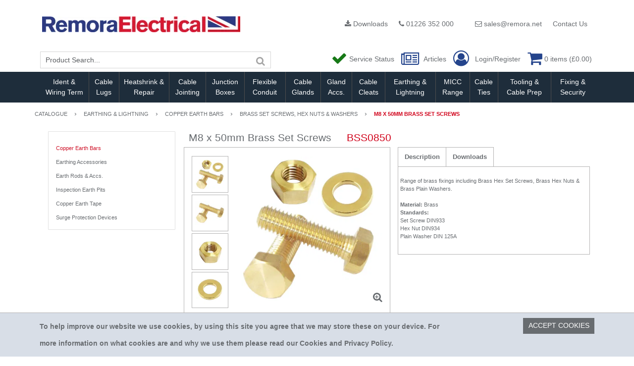

--- FILE ---
content_type: text/html; charset=utf-8
request_url: https://www.remora.net/catalogue/Earthing-Lightning/Copper-Earth-Bars/Brass-Set-Screws-Hex-Nuts-Washers/M8-x-50mm-Brass-Set-Screws-BSS0850
body_size: 54576
content:
<!DOCTYPE html>



<html xmlns="http://www.w3.org/1999/xhtml" xml:lang="en-GB" lang="en-GB">

<head>
<!-- Templated control not found '~/templates/Remora/Control/CountryRedirector/Default.ascx'. -->

<!-- Loading default control. -->

<!-- Begin '~/controls/default_template/Control/CountryRedirector/Default.ascx' -->

<!-- End '~/controls/default_template/Control/CountryRedirector/Default.ascx' -->

		
        
<!-- Templated control not found '~/templates/Remora/Control/ProductTitle/Default.ascx'. -->

<!-- Loading default control. -->

<!-- Begin '~/controls/default_template/Control/ProductTitle/Default.ascx' -->

<!-- End '~/controls/default_template/Control/ProductTitle/Default.ascx' -->

	

   
        
<!-- Templated control not found '~/templates/Remora/Control/ProductMeta/Default.ascx'. -->

<!-- Loading default control. -->

<!-- Begin '~/controls/default_template/Control/ProductMeta/Default.ascx' -->
<meta name="description" content="M8 x 50mm Brass Set Screws" />
<meta name="keywords" content="" />

<!-- Schema Data -->
<script type="application/ld+json">
{
  "@context": "https://schema.org/",
  "@type": "Product",
  "name": "M8 x 50mm Brass Set Screws"
}
</script>
<!-- End of Schema Data --><!-- Open Graph Tags -->
<meta property="og:site_name" content="1000" />
<meta property="og:type" content="product" />
<meta property="og:url" content="https://www.remora.net/catalogue/Earthing-Lightning/Copper-Earth-Bars/Brass-Set-Screws-Hex-Nuts-Washers/M8-x-50mm-Brass-Set-Screws-BSS0850" />
<meta property="og:title" content="M8 x 50mm Brass Set Screws" />
<!-- End of Open Graph Tags -->
<!-- Twitter Tags -->
<meta name="twitter:card" content="summary" />
<meta name="twitter:title" content="M8 x 50mm Brass Set Screws" />
<!-- End of Twitter Tags -->


<link rel="canonical" href="https://www.remora.net/catalogue/Earthing-Lightning/Copper-Earth-Bars/Brass-Set-Screws-Hex-Nuts-Washers/M8-x-50mm-Brass-Set-Screws-BSS0850" />
<!-- End '~/controls/default_template/Control/ProductMeta/Default.ascx' -->

    

   
        
<!-- Templated control not found '~/templates/Remora/Control/ProductRobots/Default.ascx'. -->

<!-- Loading default control. -->

<!-- Begin '~/controls/default_template/Control/ProductRobots/Default.ascx' -->
<meta name="robots" content="index, follow" />
<!-- End '~/controls/default_template/Control/ProductRobots/Default.ascx' -->

    

            
<!-- Templated control not found '~/templates/Remora/Control/GoogleAnalytics/TagManagerContainer.ascx'. -->

<!-- Loading default control. -->

<!-- Begin '~/controls/default_template/Control/GoogleAnalytics/TagManagerContainer.ascx' -->


<!-- End '~/controls/default_template/Control/GoogleAnalytics/TagManagerContainer.ascx' -->

        <link href="https://cdn.jsdelivr.net/npm/bootstrap@5.3.3/dist/css/bootstrap.min.css" rel="stylesheet" media="all" type="text/css" /><link href="https://cdn.gob2b.com/V3/ShopfrontResponsive/css/aspidistra-bootstrap-migrate.min.css?v=1.1.84" rel="stylesheet" media="all" type="text/css" />
<!-- Begin '~/templates/Remora/Site/meta.ascx' -->

        <link href="https://cdn.gob2b.com/V3/ShopfrontResponsive/css/Legacy/structure.min.css?v=1.1.84" rel="stylesheet" media="all" type="text/css" /> 
        <link href="https://cdn.gob2b.com/V3/ShopfrontResponsive/css/Legacy/forms.min.css?v=1.1.84" rel="stylesheet" media="all" type="text/css" /> 
    


        
                    <link href="https://cdn.gob2b.com/V3/ThirdParty/Formstone/1.4.20/css/formstone-styles.min.css" rel="preload" as="style" media="all" type="text/css" /> 
                    <link href="https://cdn.gob2b.com/V3/ThirdParty/Formstone/1.4.20/css/formstone-styles.min.css" rel="stylesheet" media="all" type="text/css" /> 
            
    

<link href="https://cdn.jsdelivr.net/fontawesome/4.7.0/css/font-awesome.min.css" rel="preload" as="style" media="all" type="text/css" />
<link href="https://cdn.jsdelivr.net/fontawesome/4.7.0/css/font-awesome.min.css" rel="stylesheet" media="all" type="text/css" /> 

<meta http-equiv="X-UA-Compatible" content="IE=100" >
<meta name="viewport" content="width=device-width, initial-scale=1">




        <link href="/templates/Remora/style.min.css?v=0b520ac2-930d-4df1-a390-df4fa166c79a" rel="stylesheet" media="all" type="text/css" /> 
    

<link rel="apple-touch-icon" sizes="57x57" href="/templates/Remora/Images/apple-icon-57x57.png">
<link rel="apple-touch-icon" sizes="60x60" href="/templates/Remora/Images/apple-icon-60x60.png">
<link rel="apple-touch-icon" sizes="72x72" href="/templates/Remora/Images/apple-icon-72x72.png">
<link rel="apple-touch-icon" sizes="76x76" href="/templates/Remora/Images/apple-icon-76x76.png">
<link rel="apple-touch-icon" sizes="114x114" href="/templates/Remora/Images/apple-icon-114x114.png">
<link rel="apple-touch-icon" sizes="120x120" href="/templates/Remora/Images/apple-icon-120x120.png">
<link rel="apple-touch-icon" sizes="144x144" href="/templates/Remora/Images/apple-icon-144x144.png">
<link rel="apple-touch-icon" sizes="152x152" href="/templates/Remora/Images/apple-icon-152x152.png">
<link rel="apple-touch-icon" sizes="180x180" href="/templates/Remora/Images/apple-icon-180x180.png">
<link rel="icon" type="image/png" sizes="192x192"  href="/templates/Remora/Images/android-icon-192x192.png">
<link rel="icon" type="image/png" sizes="32x32" href="/templates/Remora/Images/favicon-32x32.png">
<link rel="icon" type="image/png" sizes="96x96" href="/templates/Remora/Images/favicon-96x96.png">
<link rel="icon" type="image/png" sizes="16x16" href="/templates/Remora/Images/favicon-16x16.png">
<link rel="manifest" href="/templates/Remora/Images/manifest.json">
<meta name="msapplication-TileColor" content="#ffffff">
<meta name="msapplication-TileImage" content="/templates/Remora/Images/ms-icon-144x144.png">
<meta name="theme-color" content="#ffffff">
<!-- End '~/templates/Remora/Site/meta.ascx' -->

<!-- Templated control not found '~/templates/Remora/Control/GeneratedFavicon/Default.ascx'. -->

<!-- Loading default control. -->

<!-- Begin '~/controls/default_template/Control/GeneratedFavicon/Default.ascx' -->



<!-- End '~/controls/default_template/Control/GeneratedFavicon/Default.ascx' -->

            
        <style type="text/css">
	.LogoImageBackground { background-image: url(https://remel-remora-gob2b.b-cdn.net/imagecache/32d70602-6e2c-4393-b14f-b38d00d23fcb/Logo-1s_1500x121.png) !important; }
.EmailLogoBackground { background-image: url(https://remel-remora-gob2b.b-cdn.net/imagecache/7ff04276-853e-4f6a-b253-b38d00d23fd7/Logo-1s_1500x121.png) !important; }

</style>
            <link href="https://cdn.gob2b.com/V3/ShopfrontResponsive/css/print.min.css?v=1.1.84" rel="stylesheet" media="print" type="text/css" />            
        <link href="https://cdn.jsdelivr.net/npm/jquery-ui@1.14.1/themes/base/all.css" rel="stylesheet" media="all" type="text/css" />
            
<!-- Templated control not found '~/templates/Remora/Control/GoogleAnalytics/AnalyticsTracker.ascx'. -->

<!-- Loading default control. -->

<!-- Begin '~/controls/default_template/Control/GoogleAnalytics/AnalyticsTracker.ascx' -->


<!-- End '~/controls/default_template/Control/GoogleAnalytics/AnalyticsTracker.ascx' -->

        
            <script src="https://cdn.jsdelivr.net/npm/jquery@3.7.1/dist/jquery.min.js" ></script> 
        <title>
	M8 x 50mm Brass Set Screws - Remora Electrical Limited
</title></head>

<body class="PageBgBackground BodyImageBackground gob2b-header-style--default gob2b-menu-type--horizontal gob2b-complex-product-thumbnail-price-display--true">


        
<!-- Templated control not found '~/templates/Remora/Control/GoogleAnalytics/TagManagerContainerNoScript.ascx'. -->

<!-- Loading default control. -->

<!-- Begin '~/controls/default_template/Control/GoogleAnalytics/TagManagerContainerNoScript.ascx' -->


<!-- End '~/controls/default_template/Control/GoogleAnalytics/TagManagerContainerNoScript.ascx' -->

    




<form method="post" action="/catalogue/product.aspx?node_id=1d74536f-2f90-4ac3-85fd-b1b60102d2aa" onsubmit="javascript:return WebForm_OnSubmit();" id="ctl04">
<div class="aspNetHidden">
<input type="hidden" name="__EVENTTARGET" id="__EVENTTARGET" value="" />
<input type="hidden" name="__EVENTARGUMENT" id="__EVENTARGUMENT" value="" />
<input type="hidden" name="__VIEWSTATE" id="__VIEWSTATE" value="/[base64]/3mLyAzcZZA=" />
</div>

<script type="text/javascript">
//<![CDATA[
var theForm = document.forms['ctl04'];
if (!theForm) {
    theForm = document.ctl04;
}
function __doPostBack(eventTarget, eventArgument) {
    if (!theForm.onsubmit || (theForm.onsubmit() != false)) {
        theForm.__EVENTTARGET.value = eventTarget;
        theForm.__EVENTARGUMENT.value = eventArgument;
        theForm.submit();
    }
}
//]]>
</script>


<script src="https://ajax.aspnetcdn.com/ajax/4.6/1/WebForms.js" type="text/javascript"></script>
<script type="text/javascript">
//<![CDATA[
window.WebForm_PostBackOptions||document.write('<script type="text/javascript" src="/WebResource.axd?d=7dAP9wkpMlBrpi7Jv-hCsn6lOaN65YebIKmUcpNXhMhBMz7u4zMuRexZmyXcnfJTSIYZcVYIU3dSW--Lk4zAoODWayXBOD1kde2CQlOVYd81&amp;t=638901577900000000"><\/script>');//]]>
</script>



<script src="https://ajax.aspnetcdn.com/ajax/4.6/1/WebUIValidation.js" type="text/javascript"></script>
<script src="/ScriptResource.axd?d=jPN9CsyTBJcWVQYWPAxhE_D5Gsoj8luWKkNG_rd8BA03qZ3XuLlmnT0DfrXs9wRfgm32DR57EDJDPS4Jd1RH4qNRGGNfbtBClgT7Zpyc-1qFCo-RhC1pewBRroPpp486blHXWHplxUosyoD5U6zH_g2&amp;t=ffffffffa5177bee" type="text/javascript"></script>
<script type="text/javascript">
//<![CDATA[
(window.Sys && Sys._Application && Sys.Observer)||document.write('<script type="text/javascript" src="/ScriptResource.axd?d=jPN9CsyTBJcWVQYWPAxhE_D5Gsoj8luWKkNG_rd8BA03qZ3XuLlmnT0DfrXs9wRfgm32DR57EDJDPS4Jd1RH4qNRGGNfbtBClgT7Zpyc-1qFCo-RhC1pewBRroPpp486blHXWHplxUosyoD5U6zH_g2&t=ffffffffa5177bee"><\/script>');//]]>
</script>

<script src="/ScriptResource.axd?d=eYWtsqWsEnjb_oXMfK4QLXtRT8z6HO37aZ8l1wx_Y1rWd7VzW1AdCtcext7dHSh5ndMYnga-gCKu87ByPkkE8l1bHvbSWIis65ciirMuEjRTrlMVeWiUTXWww8SIr1f0ejo0AoHw8uiE5Y8PJw0XUg2&amp;t=ffffffffa5177bee" type="text/javascript"></script>
<script type="text/javascript">
//<![CDATA[
(window.Sys && Sys.WebForms)||document.write('<script type="text/javascript" src="/ScriptResource.axd?d=eYWtsqWsEnjb_oXMfK4QLXtRT8z6HO37aZ8l1wx_Y1rWd7VzW1AdCtcext7dHSh5ndMYnga-gCKu87ByPkkE8l1bHvbSWIis65ciirMuEjRTrlMVeWiUTXWww8SIr1f0ejo0AoHw8uiE5Y8PJw0XUg2&t=ffffffffa5177bee"><\/script>');Type.registerNamespace('Aspidistra.Ecommerce.Web.ScriptServices');
Aspidistra.Ecommerce.Web.ScriptServices.SalesScriptService=function() {
Aspidistra.Ecommerce.Web.ScriptServices.SalesScriptService.initializeBase(this);
this._timeout = 0;
this._userContext = null;
this._succeeded = null;
this._failed = null;
}
Aspidistra.Ecommerce.Web.ScriptServices.SalesScriptService.prototype={
_get_path:function() {
 var p = this.get_path();
 if (p) return p;
 else return Aspidistra.Ecommerce.Web.ScriptServices.SalesScriptService._staticInstance.get_path();},
AddCustomisableToOrder:function(productId,quantity,customisationAnswer,succeededCallback, failedCallback, userContext) {
return this._invoke(this._get_path(), 'AddCustomisableToOrder',false,{productId:productId,quantity:quantity,customisationAnswer:customisationAnswer},succeededCallback,failedCallback,userContext); },
AddBundleToOrder:function(productId,quantity,listChoices,matrixChoices,customisation,succeededCallback, failedCallback, userContext) {
return this._invoke(this._get_path(), 'AddBundleToOrder',false,{productId:productId,quantity:quantity,listChoices:listChoices,matrixChoices:matrixChoices,customisation:customisation},succeededCallback,failedCallback,userContext); },
AddToOrder:function(orderItems,succeededCallback, failedCallback, userContext) {
return this._invoke(this._get_path(), 'AddToOrder',false,{orderItems:orderItems},succeededCallback,failedCallback,userContext); },
AddToOrderByStockCode:function(orderItems,succeededCallback, failedCallback, userContext) {
return this._invoke(this._get_path(), 'AddToOrderByStockCode',false,{orderItems:orderItems},succeededCallback,failedCallback,userContext); },
SetOrderItemQuantity:function(orderItemId,number,succeededCallback, failedCallback, userContext) {
return this._invoke(this._get_path(), 'SetOrderItemQuantity',false,{orderItemId:orderItemId,number:number},succeededCallback,failedCallback,userContext); },
ChangeOrderItemQuantity:function(orderItemId,adjustment,succeededCallback, failedCallback, userContext) {
return this._invoke(this._get_path(), 'ChangeOrderItemQuantity',false,{orderItemId:orderItemId,adjustment:adjustment},succeededCallback,failedCallback,userContext); },
OverrideOrderItemPrice:function(details,succeededCallback, failedCallback, userContext) {
return this._invoke(this._get_path(), 'OverrideOrderItemPrice',false,{details:details},succeededCallback,failedCallback,userContext); },
DeleteOrderItem:function(orderItemId,succeededCallback, failedCallback, userContext) {
return this._invoke(this._get_path(), 'DeleteOrderItem',false,{orderItemId:orderItemId},succeededCallback,failedCallback,userContext); },
DeleteAllOrderItems:function(succeededCallback, failedCallback, userContext) {
return this._invoke(this._get_path(), 'DeleteAllOrderItems',false,{},succeededCallback,failedCallback,userContext); },
GetCurrentOrder:function(succeededCallback, failedCallback, userContext) {
return this._invoke(this._get_path(), 'GetCurrentOrder',false,{},succeededCallback,failedCallback,userContext); },
GetAgentAccounts:function(succeededCallback, failedCallback, userContext) {
return this._invoke(this._get_path(), 'GetAgentAccounts',false,{},succeededCallback,failedCallback,userContext); },
SetAgentAccount:function(accountEncrypted,succeededCallback, failedCallback, userContext) {
return this._invoke(this._get_path(), 'SetAgentAccount',false,{accountEncrypted:accountEncrypted},succeededCallback,failedCallback,userContext); },
GetSessionInfo:function(succeededCallback, failedCallback, userContext) {
return this._invoke(this._get_path(), 'GetSessionInfo',false,{},succeededCallback,failedCallback,userContext); },
AppLogin:function(details,succeededCallback, failedCallback, userContext) {
return this._invoke(this._get_path(), 'AppLogin',false,{details:details},succeededCallback,failedCallback,userContext); },
GetAppGlobalResources:function(succeededCallback, failedCallback, userContext) {
return this._invoke(this._get_path(), 'GetAppGlobalResources',false,{},succeededCallback,failedCallback,userContext); },
PutAppDiagnostic:function(diagnostic,succeededCallback, failedCallback, userContext) {
return this._invoke(this._get_path(), 'PutAppDiagnostic',false,{diagnostic:diagnostic},succeededCallback,failedCallback,userContext); },
GetAppCheckoutToken:function(encryptedOrderId,succeededCallback, failedCallback, userContext) {
return this._invoke(this._get_path(), 'GetAppCheckoutToken',false,{encryptedOrderId:encryptedOrderId},succeededCallback,failedCallback,userContext); }}
Aspidistra.Ecommerce.Web.ScriptServices.SalesScriptService.registerClass('Aspidistra.Ecommerce.Web.ScriptServices.SalesScriptService',Sys.Net.WebServiceProxy);
Aspidistra.Ecommerce.Web.ScriptServices.SalesScriptService._staticInstance = new Aspidistra.Ecommerce.Web.ScriptServices.SalesScriptService();
Aspidistra.Ecommerce.Web.ScriptServices.SalesScriptService.set_path = function(value) { Aspidistra.Ecommerce.Web.ScriptServices.SalesScriptService._staticInstance.set_path(value); }
Aspidistra.Ecommerce.Web.ScriptServices.SalesScriptService.get_path = function() { return Aspidistra.Ecommerce.Web.ScriptServices.SalesScriptService._staticInstance.get_path(); }
Aspidistra.Ecommerce.Web.ScriptServices.SalesScriptService.set_timeout = function(value) { Aspidistra.Ecommerce.Web.ScriptServices.SalesScriptService._staticInstance.set_timeout(value); }
Aspidistra.Ecommerce.Web.ScriptServices.SalesScriptService.get_timeout = function() { return Aspidistra.Ecommerce.Web.ScriptServices.SalesScriptService._staticInstance.get_timeout(); }
Aspidistra.Ecommerce.Web.ScriptServices.SalesScriptService.set_defaultUserContext = function(value) { Aspidistra.Ecommerce.Web.ScriptServices.SalesScriptService._staticInstance.set_defaultUserContext(value); }
Aspidistra.Ecommerce.Web.ScriptServices.SalesScriptService.get_defaultUserContext = function() { return Aspidistra.Ecommerce.Web.ScriptServices.SalesScriptService._staticInstance.get_defaultUserContext(); }
Aspidistra.Ecommerce.Web.ScriptServices.SalesScriptService.set_defaultSucceededCallback = function(value) { Aspidistra.Ecommerce.Web.ScriptServices.SalesScriptService._staticInstance.set_defaultSucceededCallback(value); }
Aspidistra.Ecommerce.Web.ScriptServices.SalesScriptService.get_defaultSucceededCallback = function() { return Aspidistra.Ecommerce.Web.ScriptServices.SalesScriptService._staticInstance.get_defaultSucceededCallback(); }
Aspidistra.Ecommerce.Web.ScriptServices.SalesScriptService.set_defaultFailedCallback = function(value) { Aspidistra.Ecommerce.Web.ScriptServices.SalesScriptService._staticInstance.set_defaultFailedCallback(value); }
Aspidistra.Ecommerce.Web.ScriptServices.SalesScriptService.get_defaultFailedCallback = function() { return Aspidistra.Ecommerce.Web.ScriptServices.SalesScriptService._staticInstance.get_defaultFailedCallback(); }
Aspidistra.Ecommerce.Web.ScriptServices.SalesScriptService.set_enableJsonp = function(value) { Aspidistra.Ecommerce.Web.ScriptServices.SalesScriptService._staticInstance.set_enableJsonp(value); }
Aspidistra.Ecommerce.Web.ScriptServices.SalesScriptService.get_enableJsonp = function() { return Aspidistra.Ecommerce.Web.ScriptServices.SalesScriptService._staticInstance.get_enableJsonp(); }
Aspidistra.Ecommerce.Web.ScriptServices.SalesScriptService.set_jsonpCallbackParameter = function(value) { Aspidistra.Ecommerce.Web.ScriptServices.SalesScriptService._staticInstance.set_jsonpCallbackParameter(value); }
Aspidistra.Ecommerce.Web.ScriptServices.SalesScriptService.get_jsonpCallbackParameter = function() { return Aspidistra.Ecommerce.Web.ScriptServices.SalesScriptService._staticInstance.get_jsonpCallbackParameter(); }
Aspidistra.Ecommerce.Web.ScriptServices.SalesScriptService.set_path("/ScriptServices/SalesScriptService.asmx");
Aspidistra.Ecommerce.Web.ScriptServices.SalesScriptService.AddCustomisableToOrder= function(productId,quantity,customisationAnswer,onSuccess,onFailed,userContext) {Aspidistra.Ecommerce.Web.ScriptServices.SalesScriptService._staticInstance.AddCustomisableToOrder(productId,quantity,customisationAnswer,onSuccess,onFailed,userContext); }
Aspidistra.Ecommerce.Web.ScriptServices.SalesScriptService.AddBundleToOrder= function(productId,quantity,listChoices,matrixChoices,customisation,onSuccess,onFailed,userContext) {Aspidistra.Ecommerce.Web.ScriptServices.SalesScriptService._staticInstance.AddBundleToOrder(productId,quantity,listChoices,matrixChoices,customisation,onSuccess,onFailed,userContext); }
Aspidistra.Ecommerce.Web.ScriptServices.SalesScriptService.AddToOrder= function(orderItems,onSuccess,onFailed,userContext) {Aspidistra.Ecommerce.Web.ScriptServices.SalesScriptService._staticInstance.AddToOrder(orderItems,onSuccess,onFailed,userContext); }
Aspidistra.Ecommerce.Web.ScriptServices.SalesScriptService.AddToOrderByStockCode= function(orderItems,onSuccess,onFailed,userContext) {Aspidistra.Ecommerce.Web.ScriptServices.SalesScriptService._staticInstance.AddToOrderByStockCode(orderItems,onSuccess,onFailed,userContext); }
Aspidistra.Ecommerce.Web.ScriptServices.SalesScriptService.SetOrderItemQuantity= function(orderItemId,number,onSuccess,onFailed,userContext) {Aspidistra.Ecommerce.Web.ScriptServices.SalesScriptService._staticInstance.SetOrderItemQuantity(orderItemId,number,onSuccess,onFailed,userContext); }
Aspidistra.Ecommerce.Web.ScriptServices.SalesScriptService.ChangeOrderItemQuantity= function(orderItemId,adjustment,onSuccess,onFailed,userContext) {Aspidistra.Ecommerce.Web.ScriptServices.SalesScriptService._staticInstance.ChangeOrderItemQuantity(orderItemId,adjustment,onSuccess,onFailed,userContext); }
Aspidistra.Ecommerce.Web.ScriptServices.SalesScriptService.OverrideOrderItemPrice= function(details,onSuccess,onFailed,userContext) {Aspidistra.Ecommerce.Web.ScriptServices.SalesScriptService._staticInstance.OverrideOrderItemPrice(details,onSuccess,onFailed,userContext); }
Aspidistra.Ecommerce.Web.ScriptServices.SalesScriptService.DeleteOrderItem= function(orderItemId,onSuccess,onFailed,userContext) {Aspidistra.Ecommerce.Web.ScriptServices.SalesScriptService._staticInstance.DeleteOrderItem(orderItemId,onSuccess,onFailed,userContext); }
Aspidistra.Ecommerce.Web.ScriptServices.SalesScriptService.DeleteAllOrderItems= function(onSuccess,onFailed,userContext) {Aspidistra.Ecommerce.Web.ScriptServices.SalesScriptService._staticInstance.DeleteAllOrderItems(onSuccess,onFailed,userContext); }
Aspidistra.Ecommerce.Web.ScriptServices.SalesScriptService.GetCurrentOrder= function(onSuccess,onFailed,userContext) {Aspidistra.Ecommerce.Web.ScriptServices.SalesScriptService._staticInstance.GetCurrentOrder(onSuccess,onFailed,userContext); }
Aspidistra.Ecommerce.Web.ScriptServices.SalesScriptService.GetAgentAccounts= function(onSuccess,onFailed,userContext) {Aspidistra.Ecommerce.Web.ScriptServices.SalesScriptService._staticInstance.GetAgentAccounts(onSuccess,onFailed,userContext); }
Aspidistra.Ecommerce.Web.ScriptServices.SalesScriptService.SetAgentAccount= function(accountEncrypted,onSuccess,onFailed,userContext) {Aspidistra.Ecommerce.Web.ScriptServices.SalesScriptService._staticInstance.SetAgentAccount(accountEncrypted,onSuccess,onFailed,userContext); }
Aspidistra.Ecommerce.Web.ScriptServices.SalesScriptService.GetSessionInfo= function(onSuccess,onFailed,userContext) {Aspidistra.Ecommerce.Web.ScriptServices.SalesScriptService._staticInstance.GetSessionInfo(onSuccess,onFailed,userContext); }
Aspidistra.Ecommerce.Web.ScriptServices.SalesScriptService.AppLogin= function(details,onSuccess,onFailed,userContext) {Aspidistra.Ecommerce.Web.ScriptServices.SalesScriptService._staticInstance.AppLogin(details,onSuccess,onFailed,userContext); }
Aspidistra.Ecommerce.Web.ScriptServices.SalesScriptService.GetAppGlobalResources= function(onSuccess,onFailed,userContext) {Aspidistra.Ecommerce.Web.ScriptServices.SalesScriptService._staticInstance.GetAppGlobalResources(onSuccess,onFailed,userContext); }
Aspidistra.Ecommerce.Web.ScriptServices.SalesScriptService.PutAppDiagnostic= function(diagnostic,onSuccess,onFailed,userContext) {Aspidistra.Ecommerce.Web.ScriptServices.SalesScriptService._staticInstance.PutAppDiagnostic(diagnostic,onSuccess,onFailed,userContext); }
Aspidistra.Ecommerce.Web.ScriptServices.SalesScriptService.GetAppCheckoutToken= function(encryptedOrderId,onSuccess,onFailed,userContext) {Aspidistra.Ecommerce.Web.ScriptServices.SalesScriptService._staticInstance.GetAppCheckoutToken(encryptedOrderId,onSuccess,onFailed,userContext); }
var gtc = Sys.Net.WebServiceProxy._generateTypedConstructor;
if (typeof(Aspidistra.Ecommerce.Web.ScriptServices.ListChoice) === 'undefined') {
Aspidistra.Ecommerce.Web.ScriptServices.ListChoice=gtc("Aspidistra.Ecommerce.Web.ScriptServices.ListChoice");
Aspidistra.Ecommerce.Web.ScriptServices.ListChoice.registerClass('Aspidistra.Ecommerce.Web.ScriptServices.ListChoice');
}
if (typeof(Aspidistra.Ecommerce.Web.ScriptServices.MatrixChoice) === 'undefined') {
Aspidistra.Ecommerce.Web.ScriptServices.MatrixChoice=gtc("Aspidistra.Ecommerce.Web.ScriptServices.MatrixChoice");
Aspidistra.Ecommerce.Web.ScriptServices.MatrixChoice.registerClass('Aspidistra.Ecommerce.Web.ScriptServices.MatrixChoice');
}
Type.registerNamespace('Aspidistra.Ecommerce.Web.ScriptServices.TransferObjects');
if (typeof(Aspidistra.Ecommerce.Web.ScriptServices.TransferObjects.OrderResultDTO) === 'undefined') {
Aspidistra.Ecommerce.Web.ScriptServices.TransferObjects.OrderResultDTO=gtc("Aspidistra.Ecommerce.Web.ScriptServices.TransferObjects.OrderResultDTO");
Aspidistra.Ecommerce.Web.ScriptServices.TransferObjects.OrderResultDTO.registerClass('Aspidistra.Ecommerce.Web.ScriptServices.TransferObjects.OrderResultDTO');
}
if (typeof(Aspidistra.Ecommerce.Web.ScriptServices.AjaxOrderItem) === 'undefined') {
Aspidistra.Ecommerce.Web.ScriptServices.AjaxOrderItem=gtc("Aspidistra.Ecommerce.Web.ScriptServices.AjaxOrderItem");
Aspidistra.Ecommerce.Web.ScriptServices.AjaxOrderItem.registerClass('Aspidistra.Ecommerce.Web.ScriptServices.AjaxOrderItem');
}
if (typeof(Aspidistra.Ecommerce.Web.ScriptServices.AjaxStockCodeItem) === 'undefined') {
Aspidistra.Ecommerce.Web.ScriptServices.AjaxStockCodeItem=gtc("Aspidistra.Ecommerce.Web.ScriptServices.AjaxStockCodeItem");
Aspidistra.Ecommerce.Web.ScriptServices.AjaxStockCodeItem.registerClass('Aspidistra.Ecommerce.Web.ScriptServices.AjaxStockCodeItem');
}
if (typeof(Aspidistra.Ecommerce.Web.ScriptServices.TransferObjects.OverridePriceDTO) === 'undefined') {
Aspidistra.Ecommerce.Web.ScriptServices.TransferObjects.OverridePriceDTO=gtc("Aspidistra.Ecommerce.Web.ScriptServices.TransferObjects.OverridePriceDTO");
Aspidistra.Ecommerce.Web.ScriptServices.TransferObjects.OverridePriceDTO.registerClass('Aspidistra.Ecommerce.Web.ScriptServices.TransferObjects.OverridePriceDTO');
}
if (typeof(Aspidistra.Ecommerce.Web.ScriptServices.TransferObjects.AccountSummaryDTO) === 'undefined') {
Aspidistra.Ecommerce.Web.ScriptServices.TransferObjects.AccountSummaryDTO=gtc("Aspidistra.Ecommerce.Web.ScriptServices.TransferObjects.AccountSummaryDTO");
Aspidistra.Ecommerce.Web.ScriptServices.TransferObjects.AccountSummaryDTO.registerClass('Aspidistra.Ecommerce.Web.ScriptServices.TransferObjects.AccountSummaryDTO');
}
if (typeof(Aspidistra.Ecommerce.Web.ScriptServices.TransferObjects.SessionInfoDTO) === 'undefined') {
Aspidistra.Ecommerce.Web.ScriptServices.TransferObjects.SessionInfoDTO=gtc("Aspidistra.Ecommerce.Web.ScriptServices.TransferObjects.SessionInfoDTO");
Aspidistra.Ecommerce.Web.ScriptServices.TransferObjects.SessionInfoDTO.registerClass('Aspidistra.Ecommerce.Web.ScriptServices.TransferObjects.SessionInfoDTO');
}
if (typeof(Aspidistra.Ecommerce.Web.ScriptServices.TransferObjects.LoginRequestDTO) === 'undefined') {
Aspidistra.Ecommerce.Web.ScriptServices.TransferObjects.LoginRequestDTO=gtc("Aspidistra.Ecommerce.Web.ScriptServices.TransferObjects.LoginRequestDTO");
Aspidistra.Ecommerce.Web.ScriptServices.TransferObjects.LoginRequestDTO.registerClass('Aspidistra.Ecommerce.Web.ScriptServices.TransferObjects.LoginRequestDTO');
}
if (typeof(Aspidistra.Ecommerce.Web.ScriptServices.TransferObjects.AppGlobalResourcesDTO) === 'undefined') {
Aspidistra.Ecommerce.Web.ScriptServices.TransferObjects.AppGlobalResourcesDTO=gtc("Aspidistra.Ecommerce.Web.ScriptServices.TransferObjects.AppGlobalResourcesDTO");
Aspidistra.Ecommerce.Web.ScriptServices.TransferObjects.AppGlobalResourcesDTO.registerClass('Aspidistra.Ecommerce.Web.ScriptServices.TransferObjects.AppGlobalResourcesDTO');
}
if (typeof(Aspidistra.Ecommerce.Web.ScriptServices.TransferObjects.AppDiagnosticDTO) === 'undefined') {
Aspidistra.Ecommerce.Web.ScriptServices.TransferObjects.AppDiagnosticDTO=gtc("Aspidistra.Ecommerce.Web.ScriptServices.TransferObjects.AppDiagnosticDTO");
Aspidistra.Ecommerce.Web.ScriptServices.TransferObjects.AppDiagnosticDTO.registerClass('Aspidistra.Ecommerce.Web.ScriptServices.TransferObjects.AppDiagnosticDTO');
}
Type.registerNamespace('Aspidistra.Ecommerce.Web.ScriptServices');
Aspidistra.Ecommerce.Web.ScriptServices.ProductScriptService=function() {
Aspidistra.Ecommerce.Web.ScriptServices.ProductScriptService.initializeBase(this);
this._timeout = 0;
this._userContext = null;
this._succeeded = null;
this._failed = null;
}
Aspidistra.Ecommerce.Web.ScriptServices.ProductScriptService.prototype={
_get_path:function() {
 var p = this.get_path();
 if (p) return p;
 else return Aspidistra.Ecommerce.Web.ScriptServices.ProductScriptService._staticInstance.get_path();},
AddControlValueToSession:function(Key,Value,succeededCallback, failedCallback, userContext) {
return this._invoke(this._get_path(), 'AddControlValueToSession',false,{Key:Key,Value:Value},succeededCallback,failedCallback,userContext); },
SessionKeyExists:function(Key,succeededCallback, failedCallback, userContext) {
return this._invoke(this._get_path(), 'SessionKeyExists',false,{Key:Key},succeededCallback,failedCallback,userContext); },
GetSessionValue:function(Key,succeededCallback, failedCallback, userContext) {
return this._invoke(this._get_path(), 'GetSessionValue',false,{Key:Key},succeededCallback,failedCallback,userContext); },
SetSessionValue:function(Key,Value,succeededCallback, failedCallback, userContext) {
return this._invoke(this._get_path(), 'SetSessionValue',false,{Key:Key,Value:Value},succeededCallback,failedCallback,userContext); },
GetProductFilterPriceSliderMaxKey:function(succeededCallback, failedCallback, userContext) {
return this._invoke(this._get_path(), 'GetProductFilterPriceSliderMaxKey',false,{},succeededCallback,failedCallback,userContext); },
GetProductFilterPriceSliderMinKey:function(succeededCallback, failedCallback, userContext) {
return this._invoke(this._get_path(), 'GetProductFilterPriceSliderMinKey',false,{},succeededCallback,failedCallback,userContext); },
GetProductFilterPriceSliderStepKey:function(succeededCallback, failedCallback, userContext) {
return this._invoke(this._get_path(), 'GetProductFilterPriceSliderStepKey',false,{},succeededCallback,failedCallback,userContext); },
GetProductFilterPriceOnNetKey:function(succeededCallback, failedCallback, userContext) {
return this._invoke(this._get_path(), 'GetProductFilterPriceOnNetKey',false,{},succeededCallback,failedCallback,userContext); },
GetProductFilterPriceMin:function(succeededCallback, failedCallback, userContext) {
return this._invoke(this._get_path(), 'GetProductFilterPriceMin',false,{},succeededCallback,failedCallback,userContext); },
GetProductFilterPriceMax:function(succeededCallback, failedCallback, userContext) {
return this._invoke(this._get_path(), 'GetProductFilterPriceMax',false,{},succeededCallback,failedCallback,userContext); },
GetProductFilterPriceStep:function(succeededCallback, failedCallback, userContext) {
return this._invoke(this._get_path(), 'GetProductFilterPriceStep',false,{},succeededCallback,failedCallback,userContext); },
GetProductFilterOnNetState:function(succeededCallback, failedCallback, userContext) {
return this._invoke(this._get_path(), 'GetProductFilterOnNetState',false,{},succeededCallback,failedCallback,userContext); },
SetProductFilterOnNetState:function(state,succeededCallback, failedCallback, userContext) {
return this._invoke(this._get_path(), 'SetProductFilterOnNetState',false,{state:state},succeededCallback,failedCallback,userContext); },
AddItemToWishlist:function(request,productId,succeededCallback, failedCallback, userContext) {
return this._invoke(this._get_path(), 'AddItemToWishlist',false,{request:request,productId:productId},succeededCallback,failedCallback,userContext); },
RemoveItemFromWishlist:function(request,productId,succeededCallback, failedCallback, userContext) {
return this._invoke(this._get_path(), 'RemoveItemFromWishlist',false,{request:request,productId:productId},succeededCallback,failedCallback,userContext); },
GetFastPageInfo:function(request,succeededCallback, failedCallback, userContext) {
return this._invoke(this._get_path(), 'GetFastPageInfo',false,{request:request},succeededCallback,failedCallback,userContext); },
GetFASTJson:function(request,succeededCallback, failedCallback, userContext) {
return this._invoke(this._get_path(), 'GetFASTJson',false,{request:request},succeededCallback,failedCallback,userContext); },
DetermineBundlePrice:function(request,choices,succeededCallback, failedCallback, userContext) {
return this._invoke(this._get_path(), 'DetermineBundlePrice',false,{request:request,choices:choices},succeededCallback,failedCallback,userContext); },
GetFeatureValuesByNodes:function(request,succeededCallback, failedCallback, userContext) {
return this._invoke(this._get_path(), 'GetFeatureValuesByNodes',false,{request:request},succeededCallback,failedCallback,userContext); },
GetSkusByMatrixProduct:function(productID,image,succeededCallback, failedCallback, userContext) {
return this._invoke(this._get_path(), 'GetSkusByMatrixProduct',false,{productID:productID,image:image},succeededCallback,failedCallback,userContext); },
GetElementsByBundleProduct:function(productID,image,succeededCallback, failedCallback, userContext) {
return this._invoke(this._get_path(), 'GetElementsByBundleProduct',false,{productID:productID,image:image},succeededCallback,failedCallback,userContext); },
GetFastText:function(request,succeededCallback, failedCallback, userContext) {
return this._invoke(this._get_path(), 'GetFastText',false,{request:request},succeededCallback,failedCallback,userContext); },
GetFastImages:function(request,succeededCallback, failedCallback, userContext) {
return this._invoke(this._get_path(), 'GetFastImages',false,{request:request},succeededCallback,failedCallback,userContext); },
GetNodeImages:function(request,succeededCallback, failedCallback, userContext) {
return this._invoke(this._get_path(), 'GetNodeImages',false,{request:request},succeededCallback,failedCallback,userContext); },
IsFinanceAvailableForProducts:function(request,succeededCallback, failedCallback, userContext) {
return this._invoke(this._get_path(), 'IsFinanceAvailableForProducts',false,{request:request},succeededCallback,failedCallback,userContext); },
GetValidationErrorMessage:function(succeededCallback, failedCallback, userContext) {
return this._invoke(this._get_path(), 'GetValidationErrorMessage',false,{},succeededCallback,failedCallback,userContext); }}
Aspidistra.Ecommerce.Web.ScriptServices.ProductScriptService.registerClass('Aspidistra.Ecommerce.Web.ScriptServices.ProductScriptService',Sys.Net.WebServiceProxy);
Aspidistra.Ecommerce.Web.ScriptServices.ProductScriptService._staticInstance = new Aspidistra.Ecommerce.Web.ScriptServices.ProductScriptService();
Aspidistra.Ecommerce.Web.ScriptServices.ProductScriptService.set_path = function(value) { Aspidistra.Ecommerce.Web.ScriptServices.ProductScriptService._staticInstance.set_path(value); }
Aspidistra.Ecommerce.Web.ScriptServices.ProductScriptService.get_path = function() { return Aspidistra.Ecommerce.Web.ScriptServices.ProductScriptService._staticInstance.get_path(); }
Aspidistra.Ecommerce.Web.ScriptServices.ProductScriptService.set_timeout = function(value) { Aspidistra.Ecommerce.Web.ScriptServices.ProductScriptService._staticInstance.set_timeout(value); }
Aspidistra.Ecommerce.Web.ScriptServices.ProductScriptService.get_timeout = function() { return Aspidistra.Ecommerce.Web.ScriptServices.ProductScriptService._staticInstance.get_timeout(); }
Aspidistra.Ecommerce.Web.ScriptServices.ProductScriptService.set_defaultUserContext = function(value) { Aspidistra.Ecommerce.Web.ScriptServices.ProductScriptService._staticInstance.set_defaultUserContext(value); }
Aspidistra.Ecommerce.Web.ScriptServices.ProductScriptService.get_defaultUserContext = function() { return Aspidistra.Ecommerce.Web.ScriptServices.ProductScriptService._staticInstance.get_defaultUserContext(); }
Aspidistra.Ecommerce.Web.ScriptServices.ProductScriptService.set_defaultSucceededCallback = function(value) { Aspidistra.Ecommerce.Web.ScriptServices.ProductScriptService._staticInstance.set_defaultSucceededCallback(value); }
Aspidistra.Ecommerce.Web.ScriptServices.ProductScriptService.get_defaultSucceededCallback = function() { return Aspidistra.Ecommerce.Web.ScriptServices.ProductScriptService._staticInstance.get_defaultSucceededCallback(); }
Aspidistra.Ecommerce.Web.ScriptServices.ProductScriptService.set_defaultFailedCallback = function(value) { Aspidistra.Ecommerce.Web.ScriptServices.ProductScriptService._staticInstance.set_defaultFailedCallback(value); }
Aspidistra.Ecommerce.Web.ScriptServices.ProductScriptService.get_defaultFailedCallback = function() { return Aspidistra.Ecommerce.Web.ScriptServices.ProductScriptService._staticInstance.get_defaultFailedCallback(); }
Aspidistra.Ecommerce.Web.ScriptServices.ProductScriptService.set_enableJsonp = function(value) { Aspidistra.Ecommerce.Web.ScriptServices.ProductScriptService._staticInstance.set_enableJsonp(value); }
Aspidistra.Ecommerce.Web.ScriptServices.ProductScriptService.get_enableJsonp = function() { return Aspidistra.Ecommerce.Web.ScriptServices.ProductScriptService._staticInstance.get_enableJsonp(); }
Aspidistra.Ecommerce.Web.ScriptServices.ProductScriptService.set_jsonpCallbackParameter = function(value) { Aspidistra.Ecommerce.Web.ScriptServices.ProductScriptService._staticInstance.set_jsonpCallbackParameter(value); }
Aspidistra.Ecommerce.Web.ScriptServices.ProductScriptService.get_jsonpCallbackParameter = function() { return Aspidistra.Ecommerce.Web.ScriptServices.ProductScriptService._staticInstance.get_jsonpCallbackParameter(); }
Aspidistra.Ecommerce.Web.ScriptServices.ProductScriptService.set_path("/ScriptServices/ProductScriptService.asmx");
Aspidistra.Ecommerce.Web.ScriptServices.ProductScriptService.AddControlValueToSession= function(Key,Value,onSuccess,onFailed,userContext) {Aspidistra.Ecommerce.Web.ScriptServices.ProductScriptService._staticInstance.AddControlValueToSession(Key,Value,onSuccess,onFailed,userContext); }
Aspidistra.Ecommerce.Web.ScriptServices.ProductScriptService.SessionKeyExists= function(Key,onSuccess,onFailed,userContext) {Aspidistra.Ecommerce.Web.ScriptServices.ProductScriptService._staticInstance.SessionKeyExists(Key,onSuccess,onFailed,userContext); }
Aspidistra.Ecommerce.Web.ScriptServices.ProductScriptService.GetSessionValue= function(Key,onSuccess,onFailed,userContext) {Aspidistra.Ecommerce.Web.ScriptServices.ProductScriptService._staticInstance.GetSessionValue(Key,onSuccess,onFailed,userContext); }
Aspidistra.Ecommerce.Web.ScriptServices.ProductScriptService.SetSessionValue= function(Key,Value,onSuccess,onFailed,userContext) {Aspidistra.Ecommerce.Web.ScriptServices.ProductScriptService._staticInstance.SetSessionValue(Key,Value,onSuccess,onFailed,userContext); }
Aspidistra.Ecommerce.Web.ScriptServices.ProductScriptService.GetProductFilterPriceSliderMaxKey= function(onSuccess,onFailed,userContext) {Aspidistra.Ecommerce.Web.ScriptServices.ProductScriptService._staticInstance.GetProductFilterPriceSliderMaxKey(onSuccess,onFailed,userContext); }
Aspidistra.Ecommerce.Web.ScriptServices.ProductScriptService.GetProductFilterPriceSliderMinKey= function(onSuccess,onFailed,userContext) {Aspidistra.Ecommerce.Web.ScriptServices.ProductScriptService._staticInstance.GetProductFilterPriceSliderMinKey(onSuccess,onFailed,userContext); }
Aspidistra.Ecommerce.Web.ScriptServices.ProductScriptService.GetProductFilterPriceSliderStepKey= function(onSuccess,onFailed,userContext) {Aspidistra.Ecommerce.Web.ScriptServices.ProductScriptService._staticInstance.GetProductFilterPriceSliderStepKey(onSuccess,onFailed,userContext); }
Aspidistra.Ecommerce.Web.ScriptServices.ProductScriptService.GetProductFilterPriceOnNetKey= function(onSuccess,onFailed,userContext) {Aspidistra.Ecommerce.Web.ScriptServices.ProductScriptService._staticInstance.GetProductFilterPriceOnNetKey(onSuccess,onFailed,userContext); }
Aspidistra.Ecommerce.Web.ScriptServices.ProductScriptService.GetProductFilterPriceMin= function(onSuccess,onFailed,userContext) {Aspidistra.Ecommerce.Web.ScriptServices.ProductScriptService._staticInstance.GetProductFilterPriceMin(onSuccess,onFailed,userContext); }
Aspidistra.Ecommerce.Web.ScriptServices.ProductScriptService.GetProductFilterPriceMax= function(onSuccess,onFailed,userContext) {Aspidistra.Ecommerce.Web.ScriptServices.ProductScriptService._staticInstance.GetProductFilterPriceMax(onSuccess,onFailed,userContext); }
Aspidistra.Ecommerce.Web.ScriptServices.ProductScriptService.GetProductFilterPriceStep= function(onSuccess,onFailed,userContext) {Aspidistra.Ecommerce.Web.ScriptServices.ProductScriptService._staticInstance.GetProductFilterPriceStep(onSuccess,onFailed,userContext); }
Aspidistra.Ecommerce.Web.ScriptServices.ProductScriptService.GetProductFilterOnNetState= function(onSuccess,onFailed,userContext) {Aspidistra.Ecommerce.Web.ScriptServices.ProductScriptService._staticInstance.GetProductFilterOnNetState(onSuccess,onFailed,userContext); }
Aspidistra.Ecommerce.Web.ScriptServices.ProductScriptService.SetProductFilterOnNetState= function(state,onSuccess,onFailed,userContext) {Aspidistra.Ecommerce.Web.ScriptServices.ProductScriptService._staticInstance.SetProductFilterOnNetState(state,onSuccess,onFailed,userContext); }
Aspidistra.Ecommerce.Web.ScriptServices.ProductScriptService.AddItemToWishlist= function(request,productId,onSuccess,onFailed,userContext) {Aspidistra.Ecommerce.Web.ScriptServices.ProductScriptService._staticInstance.AddItemToWishlist(request,productId,onSuccess,onFailed,userContext); }
Aspidistra.Ecommerce.Web.ScriptServices.ProductScriptService.RemoveItemFromWishlist= function(request,productId,onSuccess,onFailed,userContext) {Aspidistra.Ecommerce.Web.ScriptServices.ProductScriptService._staticInstance.RemoveItemFromWishlist(request,productId,onSuccess,onFailed,userContext); }
Aspidistra.Ecommerce.Web.ScriptServices.ProductScriptService.GetFastPageInfo= function(request,onSuccess,onFailed,userContext) {Aspidistra.Ecommerce.Web.ScriptServices.ProductScriptService._staticInstance.GetFastPageInfo(request,onSuccess,onFailed,userContext); }
Aspidistra.Ecommerce.Web.ScriptServices.ProductScriptService.GetFASTJson= function(request,onSuccess,onFailed,userContext) {Aspidistra.Ecommerce.Web.ScriptServices.ProductScriptService._staticInstance.GetFASTJson(request,onSuccess,onFailed,userContext); }
Aspidistra.Ecommerce.Web.ScriptServices.ProductScriptService.DetermineBundlePrice= function(request,choices,onSuccess,onFailed,userContext) {Aspidistra.Ecommerce.Web.ScriptServices.ProductScriptService._staticInstance.DetermineBundlePrice(request,choices,onSuccess,onFailed,userContext); }
Aspidistra.Ecommerce.Web.ScriptServices.ProductScriptService.GetFeatureValuesByNodes= function(request,onSuccess,onFailed,userContext) {Aspidistra.Ecommerce.Web.ScriptServices.ProductScriptService._staticInstance.GetFeatureValuesByNodes(request,onSuccess,onFailed,userContext); }
Aspidistra.Ecommerce.Web.ScriptServices.ProductScriptService.GetSkusByMatrixProduct= function(productID,image,onSuccess,onFailed,userContext) {Aspidistra.Ecommerce.Web.ScriptServices.ProductScriptService._staticInstance.GetSkusByMatrixProduct(productID,image,onSuccess,onFailed,userContext); }
Aspidistra.Ecommerce.Web.ScriptServices.ProductScriptService.GetElementsByBundleProduct= function(productID,image,onSuccess,onFailed,userContext) {Aspidistra.Ecommerce.Web.ScriptServices.ProductScriptService._staticInstance.GetElementsByBundleProduct(productID,image,onSuccess,onFailed,userContext); }
Aspidistra.Ecommerce.Web.ScriptServices.ProductScriptService.GetFastText= function(request,onSuccess,onFailed,userContext) {Aspidistra.Ecommerce.Web.ScriptServices.ProductScriptService._staticInstance.GetFastText(request,onSuccess,onFailed,userContext); }
Aspidistra.Ecommerce.Web.ScriptServices.ProductScriptService.GetFastImages= function(request,onSuccess,onFailed,userContext) {Aspidistra.Ecommerce.Web.ScriptServices.ProductScriptService._staticInstance.GetFastImages(request,onSuccess,onFailed,userContext); }
Aspidistra.Ecommerce.Web.ScriptServices.ProductScriptService.GetNodeImages= function(request,onSuccess,onFailed,userContext) {Aspidistra.Ecommerce.Web.ScriptServices.ProductScriptService._staticInstance.GetNodeImages(request,onSuccess,onFailed,userContext); }
Aspidistra.Ecommerce.Web.ScriptServices.ProductScriptService.IsFinanceAvailableForProducts= function(request,onSuccess,onFailed,userContext) {Aspidistra.Ecommerce.Web.ScriptServices.ProductScriptService._staticInstance.IsFinanceAvailableForProducts(request,onSuccess,onFailed,userContext); }
Aspidistra.Ecommerce.Web.ScriptServices.ProductScriptService.GetValidationErrorMessage= function(onSuccess,onFailed,userContext) {Aspidistra.Ecommerce.Web.ScriptServices.ProductScriptService._staticInstance.GetValidationErrorMessage(onSuccess,onFailed,userContext); }
var gtc = Sys.Net.WebServiceProxy._generateTypedConstructor;
Type.registerNamespace('Aspidistra.Ecommerce.Web.ScriptServices.TransferObjects');
if (typeof(Aspidistra.Ecommerce.Web.ScriptServices.TransferObjects.PageInfoRequestDTO) === 'undefined') {
Aspidistra.Ecommerce.Web.ScriptServices.TransferObjects.PageInfoRequestDTO=gtc("Aspidistra.Ecommerce.Web.ScriptServices.TransferObjects.PageInfoRequestDTO");
Aspidistra.Ecommerce.Web.ScriptServices.TransferObjects.PageInfoRequestDTO.registerClass('Aspidistra.Ecommerce.Web.ScriptServices.TransferObjects.PageInfoRequestDTO');
}
if (typeof(Aspidistra.Ecommerce.Web.ScriptServices.TransferObjects.PageInfoResponseDTO) === 'undefined') {
Aspidistra.Ecommerce.Web.ScriptServices.TransferObjects.PageInfoResponseDTO=gtc("Aspidistra.Ecommerce.Web.ScriptServices.TransferObjects.PageInfoResponseDTO");
Aspidistra.Ecommerce.Web.ScriptServices.TransferObjects.PageInfoResponseDTO.registerClass('Aspidistra.Ecommerce.Web.ScriptServices.TransferObjects.PageInfoResponseDTO');
}
if (typeof(Aspidistra.Ecommerce.Web.ScriptServices.TransferObjects.PageJSONRequestDTO) === 'undefined') {
Aspidistra.Ecommerce.Web.ScriptServices.TransferObjects.PageJSONRequestDTO=gtc("Aspidistra.Ecommerce.Web.ScriptServices.TransferObjects.PageJSONRequestDTO");
Aspidistra.Ecommerce.Web.ScriptServices.TransferObjects.PageJSONRequestDTO.registerClass('Aspidistra.Ecommerce.Web.ScriptServices.TransferObjects.PageJSONRequestDTO');
}
if (typeof(Aspidistra.Ecommerce.Web.ScriptServices.TransferObjects.FastNodeContainerDTO) === 'undefined') {
Aspidistra.Ecommerce.Web.ScriptServices.TransferObjects.FastNodeContainerDTO=gtc("Aspidistra.Ecommerce.Web.ScriptServices.TransferObjects.FastNodeContainerDTO");
Aspidistra.Ecommerce.Web.ScriptServices.TransferObjects.FastNodeContainerDTO.registerClass('Aspidistra.Ecommerce.Web.ScriptServices.TransferObjects.FastNodeContainerDTO');
}
if (typeof(Aspidistra.Ecommerce.Web.ScriptServices.TransferObjects.BundleChoicesDTO) === 'undefined') {
Aspidistra.Ecommerce.Web.ScriptServices.TransferObjects.BundleChoicesDTO=gtc("Aspidistra.Ecommerce.Web.ScriptServices.TransferObjects.BundleChoicesDTO");
Aspidistra.Ecommerce.Web.ScriptServices.TransferObjects.BundleChoicesDTO.registerClass('Aspidistra.Ecommerce.Web.ScriptServices.TransferObjects.BundleChoicesDTO');
}
if (typeof(Aspidistra.Ecommerce.Web.ScriptServices.TransferObjects.NodesFeatureRequestDTO) === 'undefined') {
Aspidistra.Ecommerce.Web.ScriptServices.TransferObjects.NodesFeatureRequestDTO=gtc("Aspidistra.Ecommerce.Web.ScriptServices.TransferObjects.NodesFeatureRequestDTO");
Aspidistra.Ecommerce.Web.ScriptServices.TransferObjects.NodesFeatureRequestDTO.registerClass('Aspidistra.Ecommerce.Web.ScriptServices.TransferObjects.NodesFeatureRequestDTO');
}
if (typeof(Aspidistra.Ecommerce.Web.ScriptServices.TransferObjects.FeatureSetDTO) === 'undefined') {
Aspidistra.Ecommerce.Web.ScriptServices.TransferObjects.FeatureSetDTO=gtc("Aspidistra.Ecommerce.Web.ScriptServices.TransferObjects.FeatureSetDTO");
Aspidistra.Ecommerce.Web.ScriptServices.TransferObjects.FeatureSetDTO.registerClass('Aspidistra.Ecommerce.Web.ScriptServices.TransferObjects.FeatureSetDTO');
}
if (typeof(Aspidistra.Ecommerce.Web.ScriptServices.TransferObjects.ImageRequestDTO) === 'undefined') {
Aspidistra.Ecommerce.Web.ScriptServices.TransferObjects.ImageRequestDTO=gtc("Aspidistra.Ecommerce.Web.ScriptServices.TransferObjects.ImageRequestDTO");
Aspidistra.Ecommerce.Web.ScriptServices.TransferObjects.ImageRequestDTO.registerClass('Aspidistra.Ecommerce.Web.ScriptServices.TransferObjects.ImageRequestDTO');
}
if (typeof(Aspidistra.Ecommerce.Web.ScriptServices.TransferObjects.SkuDTO) === 'undefined') {
Aspidistra.Ecommerce.Web.ScriptServices.TransferObjects.SkuDTO=gtc("Aspidistra.Ecommerce.Web.ScriptServices.TransferObjects.SkuDTO");
Aspidistra.Ecommerce.Web.ScriptServices.TransferObjects.SkuDTO.registerClass('Aspidistra.Ecommerce.Web.ScriptServices.TransferObjects.SkuDTO');
}
if (typeof(Aspidistra.Ecommerce.Web.ScriptServices.TransferObjects.BundleElementDTO) === 'undefined') {
Aspidistra.Ecommerce.Web.ScriptServices.TransferObjects.BundleElementDTO=gtc("Aspidistra.Ecommerce.Web.ScriptServices.TransferObjects.BundleElementDTO");
Aspidistra.Ecommerce.Web.ScriptServices.TransferObjects.BundleElementDTO.registerClass('Aspidistra.Ecommerce.Web.ScriptServices.TransferObjects.BundleElementDTO');
}
if (typeof(Aspidistra.Ecommerce.Web.ScriptServices.TransferObjects.TextRequestDTO) === 'undefined') {
Aspidistra.Ecommerce.Web.ScriptServices.TransferObjects.TextRequestDTO=gtc("Aspidistra.Ecommerce.Web.ScriptServices.TransferObjects.TextRequestDTO");
Aspidistra.Ecommerce.Web.ScriptServices.TransferObjects.TextRequestDTO.registerClass('Aspidistra.Ecommerce.Web.ScriptServices.TransferObjects.TextRequestDTO');
}
if (typeof(Aspidistra.Ecommerce.Web.ScriptServices.TransferObjects.FastTextDTO) === 'undefined') {
Aspidistra.Ecommerce.Web.ScriptServices.TransferObjects.FastTextDTO=gtc("Aspidistra.Ecommerce.Web.ScriptServices.TransferObjects.FastTextDTO");
Aspidistra.Ecommerce.Web.ScriptServices.TransferObjects.FastTextDTO.registerClass('Aspidistra.Ecommerce.Web.ScriptServices.TransferObjects.FastTextDTO');
}
if (typeof(Aspidistra.Ecommerce.Web.ScriptServices.TransferObjects.FastImageRequestDTO) === 'undefined') {
Aspidistra.Ecommerce.Web.ScriptServices.TransferObjects.FastImageRequestDTO=gtc("Aspidistra.Ecommerce.Web.ScriptServices.TransferObjects.FastImageRequestDTO");
Aspidistra.Ecommerce.Web.ScriptServices.TransferObjects.FastImageRequestDTO.registerClass('Aspidistra.Ecommerce.Web.ScriptServices.TransferObjects.FastImageRequestDTO');
}
if (typeof(Aspidistra.Ecommerce.Web.ScriptServices.TransferObjects.FastImagesDTO) === 'undefined') {
Aspidistra.Ecommerce.Web.ScriptServices.TransferObjects.FastImagesDTO=gtc("Aspidistra.Ecommerce.Web.ScriptServices.TransferObjects.FastImagesDTO");
Aspidistra.Ecommerce.Web.ScriptServices.TransferObjects.FastImagesDTO.registerClass('Aspidistra.Ecommerce.Web.ScriptServices.TransferObjects.FastImagesDTO');
}
if (typeof(Aspidistra.Ecommerce.Web.ScriptServices.TransferObjects.NodeImageRequestDTO) === 'undefined') {
Aspidistra.Ecommerce.Web.ScriptServices.TransferObjects.NodeImageRequestDTO=gtc("Aspidistra.Ecommerce.Web.ScriptServices.TransferObjects.NodeImageRequestDTO");
Aspidistra.Ecommerce.Web.ScriptServices.TransferObjects.NodeImageRequestDTO.registerClass('Aspidistra.Ecommerce.Web.ScriptServices.TransferObjects.NodeImageRequestDTO');
}
if (typeof(Aspidistra.Ecommerce.Web.ScriptServices.TransferObjects.NodeImagesDTO) === 'undefined') {
Aspidistra.Ecommerce.Web.ScriptServices.TransferObjects.NodeImagesDTO=gtc("Aspidistra.Ecommerce.Web.ScriptServices.TransferObjects.NodeImagesDTO");
Aspidistra.Ecommerce.Web.ScriptServices.TransferObjects.NodeImagesDTO.registerClass('Aspidistra.Ecommerce.Web.ScriptServices.TransferObjects.NodeImagesDTO');
}
if (typeof(Aspidistra.Ecommerce.Web.ScriptServices.TransferObjects.ProductFinanceAvailableDTO) === 'undefined') {
Aspidistra.Ecommerce.Web.ScriptServices.TransferObjects.ProductFinanceAvailableDTO=gtc("Aspidistra.Ecommerce.Web.ScriptServices.TransferObjects.ProductFinanceAvailableDTO");
Aspidistra.Ecommerce.Web.ScriptServices.TransferObjects.ProductFinanceAvailableDTO.registerClass('Aspidistra.Ecommerce.Web.ScriptServices.TransferObjects.ProductFinanceAvailableDTO');
}
function WebForm_OnSubmit() {
if (typeof(ValidatorOnSubmit) == "function" && ValidatorOnSubmit() == false) return false;
return true;
}
//]]>
</script>

<div class="aspNetHidden">

	<input type="hidden" name="__VIEWSTATEGENERATOR" id="__VIEWSTATEGENERATOR" value="2DADFDA9" />
</div>



<script type="text/javascript">
//<![CDATA[
Sys.WebForms.PageRequestManager._initialize('ctl00$ctl19', 'ctl04', [], [], [], 90, 'ctl00');
//]]>
</script>





    
            
                    <script src="https://cdn.gob2b.com/V3/Framework/js/jquery_plugins.min.js?v=1.0.6" ></script> 
                
        


<span><script type="application/json" data-type="PageInfo" id="PageInfo">{
  "OrderId": "3BtTbSy21kHwSUd+yw34nlfaMXu1bORvIwJH6UxiMnWOOBc71oiD6bDNaZN464X2ZmKrXzXYq8UkacIjmv7Z1+X8t7CY+miiOVyfuQnj5+NLdsQ0asTInZRYbguATlX7",
  "CurrencyId": "mcawb9nZAFVemhlWYm51/qGh094aHUxK/RJb+AxBqj4HPFa2qL/bUUC9pQPIFm5zO6eXg96BTF01pe5NJ026XP6QYlLYE2isiHQ0+QIED1zqo7V9bQxxjb1XHXlmihi6",
  "CurrencyCode": "GBP",
  "CountryCode": "GBR",
  "LocalSessionId": "00000000-0000-0000-0000-000000000000",
  "RootUrl": "https://www.remora.net",
  "CurrentNodeId": "1d74536f-2f90-4ac3-85fd-b1b60102d2aa",
  "LocalStorageId": "752e37e2-0e23-4bc7-8538-4205f3a1bf49",
  "LocalStorageExpiry": 30,
  "LoggedIn": false
}</script></span>

<script src="/Assets/Generated/resources.min.js?v=0b520ac2-930d-4df1-a390-df4fa166c79a" ></script>

    


        <script src="https://cdn.gob2b.com/V3/ShopfrontResponsive/js/aspidistra.fast.min.js?v=1.1.84" ></script> 
        <script src="https://cdn.gob2b.com/V3/ThirdParty/TextCounter/textcounter.min.js?v=1.1.84" ></script> 
        <script src="https://cdn.gob2b.com/V3/ShopfrontResponsive/js/aspidistra.modules.min.js?v=1.1.84" ></script> 
        <script src="https://cdn.gob2b.com/V3/ShopfrontResponsive/js/aspidistra.ordering.min.js?v=1.1.84" ></script> 
    




<script type="text/javascript">
    var ajaxBasketURL = '/Ajax/basket.aspx';
    var ajaxBasketMessageURL = '/Ajax/basket-message.aspx';
    var ajaxMiniBasketURL = '/Ajax/mini-basket.aspx';
    var ajaxSearchUrl = '/ajax/search.aspx';
    var ajaxThumbSkusURL = '/ajax/thumb-skus.aspx';
    var ajaxProductTabsURL = '/ajax/product-tabs.aspx';
    var ajaxProductImagesURL = '/ajax/product-images.aspx';
    var ajaxProductScriptServiceURL = '/ScriptServices/ProductScriptService.asmx';
    var dealerMapUrl = '/dealers/map.aspx';
    var defaultCurrencySymbol = '£'; // for filter

    $.fn.progressIndicator.defaults.image = '/images/spinner.gif';
</script>

<script src="https://cdn.jsdelivr.net/npm/jquery-ui@1.14.1/dist/jquery-ui.min.js" ></script> 
<script src="https://cdn.jsdelivr.net/jquery.ui.touch-punch/0.2.3/jquery.ui.touch-punch.min.js" ></script> 

<script src="https://cdn.jsdelivr.net/npm/vue@3.5.13/dist/vue.global.prod.min.js" ></script> 


        <script src="https://cdn.gob2b.com/V3/ShopfrontResponsive/js/common.min.js?v=1.1.84" ></script> 
        <script src="https://cdn.gob2b.com/V3/ShopfrontResponsive/js/aspidistra.utilities.min.js?v=1.1.84" ></script> 
        <script src="https://cdn.gob2b.com/V3/ShopfrontResponsive/js/aspidistra.dataSource.min.js?v=1.1.84" ></script> 
        <script src="https://cdn.gob2b.com/V3/ShopfrontResponsive/js/aspidistra.components.min.js?v=1.1.84" ></script> 
    




    
<!-- Templated control not found '~/templates/Remora/Control/HTMLTemplates/Default.ascx'. -->

<!-- No control specified in default template at . -->



<!-- Begin '~/templates/Remora/Site/header.ascx' -->
<link href="https://cdn.gob2b.com/V3/ThirdParty/owl-carousel/2.0.0/assets/owl.carousel.min.css" rel="stylesheet" media="all" type="text/css" /> 

<script src="https://cdn.gob2b.com/V3/ThirdParty/owl-carousel/2.0.0/owl.carousel.min.js" ></script>

<script>
    $(document).click(function (e) {
        if ($("#AccountDropDown").hasClass("in")) {
//            debugger;
            if ($(e.target).closest("#AccountDropDown") == 0) {
                $(".AccountDropDownSwitch").click();
            }
        }
    });
</script>

<div class="BackToTop">
    <a href="#top" title="Scroll to Top"><i class="Icon fa fa-chevron-up"></i></a>
</div>
<div id="Container">
    <div class="AjaxBasketMessageContainer ajaxContent">
        <div class="container AjaxBasketMessage">
            
<!-- Begin '~/templates/Remora/Control/BasketMessage/Default.ascx' -->


<!-- Begin shopfront:BasketMessage -->
<div class="OrderMessages">
    
        
    
</div>
<!-- Begin shopfront:BasketMessage -->

<!-- End '~/templates/Remora/Control/BasketMessage/Default.ascx' -->

        </div>
    </div>
    <div id="Header" class="container">
        <div class="Logo vcenter ResponsiveImage">
            <a href="https://www.remora.net/">
                
                    <img id="ctl26_ctl00_TemplatedImageBlockContainer1_Image1" src="https://remel-remora-gob2b.b-cdn.net/imagecache/32d70602-6e2c-4393-b14f-b38d00d23fcb/Logo-1s_400x32.png" alt="Logo 1s" style="height:32px;width:400px;" />
                
            </a>
        </div>
        <nav class="navbar AccountLinks">
            <div class="gob2b-d-xs-none gob2b-d-sm-none ContactRibbon">
                <a href="/download"><i class="fa fa-download" aria-hidden="true" style="padding-right: 4px;"></i>Downloads</a>
                <a href="tel:01226 352 000"><i class="fa fa-phone" aria-hidden="true">
                </i>
                    01226 352 000</a> <a href="mailto:sales@remora.net"
                        style="padding-left: 30px;"><i class="fa fa-envelope-o" aria-hidden="true"></i>
                        sales@remora.net</a> <a href="/contact/contact.aspx" id="ctl26_ctl00_A2">
                            Contact Us</a>
            </div>
            
        </nav>
        
        
    </div>
    
    <nav class="Navigation DepartmentNavigation">
        <div>
            <div class="container">
                <div>
                    <div class="LoginHeader col-12 col-md-7">
                        <div style="display: inline-block; position: relative;">
                            
                                <a title="Service Status" href="https://www.remora.net/Service-Status/Service-Status-Page">
                                    <i class="fa fa-check" aria-hidden="true" style="color:"></i> Service Status
                                </a>
                            
                            
                                <a title="Articles" href="/Articles">
                                    <i class="fa fa-newspaper-o" aria-hidden="true"></i> Articles
                                </a>
                            
                            
                                    <div id="MiniBasket" class="AjaxMiniBasket ajaxContent clearfix">
                                        
<!-- Templated control not found '~/templates/Remora/Control/MiniBasket/Default.ascx'. -->

<!-- Loading default control. -->

<!-- Begin '~/controls/default_template/Control/MiniBasket/Default.ascx' -->

<div class="MiniBasket">
    
            <p>
                Your order contains no items</p>
        
</div>



<!-- End '~/controls/default_template/Control/MiniBasket/Default.ascx' -->

                                    </div>
                                    
                                            <script src="https://cdn.gob2b.com/V3/ShopfrontResponsive/js/mini-basket.min.js?v=1.1.84" ></script> 
                                        
                                
                            
                                <a rel="nofollow" id="ctl26_ctl00_LoginHyperLink2" class="ButtonLogin vcenter" href="/login/default.aspx?ReturnUrl=https%3a%2f%2fwww.remora.net%2fcatalogue%2fproduct.aspx%3fnode_id%3d1d74536f-2f90-4ac3-85fd-b1b60102d2aa">
                            <i class="fa fa-user-circle-o vcenter" aria-hidden="true"></i>
                            Login/Register
                                </a>
                            
                            
                            <a href="/retail/cart/default.aspx" id="ctl26_ctl00_A1" data-bs-toggle="true" data-toggle-target="#MiniBasket" class="AjaxCartLink">
                            
<!-- Begin '~/templates/Remora/Control/BasketLink/Default.ascx' -->


<!-- Begin shopfront:BasketLink -->


    
            
                <i class="Icon NavigationIcon fa fa-shopping-cart"></i>

                0
                items
                

                

                    

                          (&pound;0.00)

                        

                    


                

        



<!-- Begin shopfront:BasketLink -->

<!-- End '~/templates/Remora/Control/BasketLink/Default.ascx' -->

                            </a>
                        </div>
                    </div>
                    <div class="SearchWrapper vcenter col-12 col-md-5 col-sm-pull-7">
                        <div id="SearchBar" class="Search collapse d-md-block">
                            
<!-- Templated control not found '~/templates/Remora/Control/SearchBox/Default.ascx'. -->

<!-- Loading theme control. -->

<!-- Begin '~/controls/theme_templates/Legacy/Control/SearchBox/Default.ascx' -->


<!-- Begin shopfront:SearchBox -->
<div class="AjaxSearchBoxContainer">
    
    <input type="text" ID="SearchKeyword" class="Text form-control SearchKeyword" enterkeyhint="search" placeholder="Product Search..." data-search-url="/catalogue/results.aspx" />
    <a href="javascript:searchRedirect('.SearchKeyword');" Class="Button btn btn-default SearchBtn" aria-label="Search"><i class="Icon NavigationIcon fa fa-search"></i></a>

<!-- End shopfront:SearchBox -->
    
            
                    <script src="https://cdn.gob2b.com/V3/ShopfrontResponsive/js/search.min.js?v=1.1.84" ></script> 
                
            <div class="AjaxSearchResults ajaxContent"></div>
        
</div>
<!-- End '~/controls/theme_templates/Legacy/Control/SearchBox/Default.ascx' -->

                        </div>
                    </div>
                    <a class="MobileDepNavLink gob2b-d-xs-inline-block gob2b-d-sm-inline-block">
                        <i class="fa fa-bars" aria-hidden="true"></i>&nbsp;Product Menu
                    </a>
                </div>
            </div>
        </div>

        <div class="Navigation TopNav" data-navigation-handle=".MobileDepNavLink" data-navigation-content="#Header">
            <div class="OffCanvasInner">
                <a class="gob2b-d-xs-block gob2b-d-sm-block Button btn CloseBtn" onclick="closeOffCanvasMenu($('.Navigation'))">Close <i class="fa fa-times" aria-hidden="true"></i></a>
                <div class="container">
                    
<!-- Begin '~/templates/Remora/Control/DepartmentNavigation/Default.ascx' -->

    
            <ul class="nav navbar">
        
            
                    <li class="dropdown">
                        <a id="ctl26_ctl00_TemplatedUserControl1_ctl00_TopLevelDepartmentContainer1_DepartmentChildrenRepeater1_ctl01_DepartmentChildrenRepeater2_NodeHref1" title="Ident &amp; Wiring Term" href="/catalogue/Ident-Wiring-Term">
                            Ident &amp; Wiring Term
                        </a>
                        <div class="dropdown-menu">
                
                    <div class="SubGroup">
                        <ul>
                            <li class="SubGroupHeader">
                                <a id="ctl26_ctl00_TemplatedUserControl1_ctl00_TopLevelDepartmentContainer1_DepartmentChildrenRepeater1_ctl01_DepartmentChildrenRepeater2_ctl01_NodeHref2" title="Cable Markers" href="/catalogue/Ident-Wiring-Term/Mable-Markers">
                                    Cable Markers
                                </a>
                            </li>
                            
                                    <li>
                                        <a id="ctl26_ctl00_TemplatedUserControl1_ctl00_TopLevelDepartmentContainer1_DepartmentChildrenRepeater1_ctl01_DepartmentChildrenRepeater2_ctl01_DepartmentDepartmentsRepeater1_ctl00_NodeHref3" title="Bagged Cable Markers        A to M" href="/catalogue/Ident-Wiring-Term/Mable-Markers/Bagged-Cable-Markers">
                                            Bagged Cable Markers        A to M
                                        </a>
                                    </li>
                                
                                    <li>
                                        <a id="ctl26_ctl00_TemplatedUserControl1_ctl00_TopLevelDepartmentContainer1_DepartmentChildrenRepeater1_ctl01_DepartmentChildrenRepeater2_ctl01_DepartmentDepartmentsRepeater1_ctl01_NodeHref3" title="Bagged Cable Markers        N to Z" href="/catalogue/Ident-Wiring-Term/Mable-Markers/Bagged-Cable-Markers-N-to-Z">
                                            Bagged Cable Markers        N to Z
                                        </a>
                                    </li>
                                
                                    <li>
                                        <a id="ctl26_ctl00_TemplatedUserControl1_ctl00_TopLevelDepartmentContainer1_DepartmentChildrenRepeater1_ctl01_DepartmentChildrenRepeater2_ctl01_DepartmentDepartmentsRepeater1_ctl02_NodeHref3" title="Bagged Cable Markers        0 to 9" href="/catalogue/Ident-Wiring-Term/Mable-Markers/Bagged-Cable-Markers-0-to-9">
                                            Bagged Cable Markers        0 to 9
                                        </a>
                                    </li>
                                
                                    <li>
                                        <a id="ctl26_ctl00_TemplatedUserControl1_ctl00_TopLevelDepartmentContainer1_DepartmentChildrenRepeater1_ctl01_DepartmentChildrenRepeater2_ctl01_DepartmentDepartmentsRepeater1_ctl03_NodeHref3" title="Bagged Cable Markers     Symbols" href="/catalogue/Ident-Wiring-Term/Mable-Markers/Bagged-Cable-Markers-Symbols">
                                            Bagged Cable Markers     Symbols
                                        </a>
                                    </li>
                                
                                    <li>
                                        <a id="ctl26_ctl00_TemplatedUserControl1_ctl00_TopLevelDepartmentContainer1_DepartmentChildrenRepeater1_ctl01_DepartmentChildrenRepeater2_ctl01_DepartmentDepartmentsRepeater1_ctl04_NodeHref3" title="Reel Supplied Cable Markers        A to M" href="/catalogue/Ident-Wiring-Term/Mable-Markers/Reel-Supplied-Cable-Markers">
                                            Reel Supplied Cable Markers        A to M
                                        </a>
                                    </li>
                                
                                    <li>
                                        <a id="ctl26_ctl00_TemplatedUserControl1_ctl00_TopLevelDepartmentContainer1_DepartmentChildrenRepeater1_ctl01_DepartmentChildrenRepeater2_ctl01_DepartmentDepartmentsRepeater1_ctl05_NodeHref3" title="Reel Supplied Cable Markers        N to Z" href="/catalogue/Ident-Wiring-Term/Mable-Markers/Reel-Supplied-Cable-Markers-N-to-z">
                                            Reel Supplied Cable Markers        N to Z
                                        </a>
                                    </li>
                                
                                    <li>
                                        <a id="ctl26_ctl00_TemplatedUserControl1_ctl00_TopLevelDepartmentContainer1_DepartmentChildrenRepeater1_ctl01_DepartmentChildrenRepeater2_ctl01_DepartmentDepartmentsRepeater1_ctl06_NodeHref3" title="Reel Supplied Cable Markers        0 to 9" href="/catalogue/Ident-Wiring-Term/Mable-Markers/Reel-Supplied-Cable-Markers-0-to-9">
                                            Reel Supplied Cable Markers        0 to 9
                                        </a>
                                    </li>
                                
                                    <li>
                                        <a id="ctl26_ctl00_TemplatedUserControl1_ctl00_TopLevelDepartmentContainer1_DepartmentChildrenRepeater1_ctl01_DepartmentChildrenRepeater2_ctl01_DepartmentDepartmentsRepeater1_ctl07_NodeHref3" title="Reel Supplied Cable Markers        Symbols" href="/catalogue/Ident-Wiring-Term/Mable-Markers/Reel-Supplied-Cable-Markers-Symbols">
                                            Reel Supplied Cable Markers        Symbols
                                        </a>
                                    </li>
                                
                                    <li>
                                        <a id="ctl26_ctl00_TemplatedUserControl1_ctl00_TopLevelDepartmentContainer1_DepartmentChildrenRepeater1_ctl01_DepartmentChildrenRepeater2_ctl01_DepartmentDepartmentsRepeater1_ctl08_NodeHref3" title="Cable Marker Applicators" href="/catalogue/Ident-Wiring-Term/Mable-Markers/Cable-Marker-Applicators">
                                            Cable Marker Applicators
                                        </a>
                                    </li>
                                
                        </ul>
                    </div>
                
                    <div class="SubGroup">
                        <ul>
                            <li class="SubGroupHeader">
                                <a id="ctl26_ctl00_TemplatedUserControl1_ctl00_TopLevelDepartmentContainer1_DepartmentChildrenRepeater1_ctl01_DepartmentChildrenRepeater2_ctl02_NodeHref2" title="Cable Marker Kits" href="/catalogue/Ident-Wiring-Term/Cable-Marker-Kits">
                                    Cable Marker Kits
                                </a>
                            </li>
                            
                                    <li>
                                        <a id="ctl26_ctl00_TemplatedUserControl1_ctl00_TopLevelDepartmentContainer1_DepartmentChildrenRepeater1_ctl01_DepartmentChildrenRepeater2_ctl02_DepartmentDepartmentsRepeater1_ctl00_NodeHref3" title="Cable Marker Kits" href="/catalogue/Ident-Wiring-Term/Cable-Marker-Kits/Cable-Marker-Kits">
                                            Cable Marker Kits
                                        </a>
                                    </li>
                                
                                    <li>
                                        <a id="ctl26_ctl00_TemplatedUserControl1_ctl00_TopLevelDepartmentContainer1_DepartmentChildrenRepeater1_ctl01_DepartmentChildrenRepeater2_ctl02_DepartmentDepartmentsRepeater1_ctl01_NodeHref3" title="Empty Organiser Compartment Kits" href="/catalogue/Ident-Wiring-Term/Cable-Marker-Kits/Empty-Organiser-Compartment-Kits">
                                            Empty Organiser Compartment Kits
                                        </a>
                                    </li>
                                
                        </ul>
                    </div>
                
                    <div class="SubGroup">
                        <ul>
                            <li class="SubGroupHeader">
                                <a id="ctl26_ctl00_TemplatedUserControl1_ctl00_TopLevelDepartmentContainer1_DepartmentChildrenRepeater1_ctl01_DepartmentChildrenRepeater2_ctl03_NodeHref2" title="Cord Ends" href="/catalogue/Ident-Wiring-Term/Cord-Ends-2">
                                    Cord Ends
                                </a>
                            </li>
                            
                                    <li>
                                        <a id="ctl26_ctl00_TemplatedUserControl1_ctl00_TopLevelDepartmentContainer1_DepartmentChildrenRepeater1_ctl01_DepartmentChildrenRepeater2_ctl03_DepartmentDepartmentsRepeater1_ctl00_NodeHref3" title="Cord End Terminals - French" href="/catalogue/Ident-Wiring-Term/Cord-Ends-2/Cord-End-Terminals-French">
                                            Cord End Terminals - French
                                        </a>
                                    </li>
                                
                                    <li>
                                        <a id="ctl26_ctl00_TemplatedUserControl1_ctl00_TopLevelDepartmentContainer1_DepartmentChildrenRepeater1_ctl01_DepartmentChildrenRepeater2_ctl03_DepartmentDepartmentsRepeater1_ctl01_NodeHref3" title="Cord End Terminals - German" href="/catalogue/Ident-Wiring-Term/Cord-Ends-2/Cord-End-Terminals-German">
                                            Cord End Terminals - German
                                        </a>
                                    </li>
                                
                                    <li>
                                        <a id="ctl26_ctl00_TemplatedUserControl1_ctl00_TopLevelDepartmentContainer1_DepartmentChildrenRepeater1_ctl01_DepartmentChildrenRepeater2_ctl03_DepartmentDepartmentsRepeater1_ctl02_NodeHref3" title="Uninsulated Cord Ends" href="/catalogue/Ident-Wiring-Term/Cord-Ends-2/Uninsulated-Cord-Ends">
                                            Uninsulated Cord Ends
                                        </a>
                                    </li>
                                
                                    <li>
                                        <a id="ctl26_ctl00_TemplatedUserControl1_ctl00_TopLevelDepartmentContainer1_DepartmentChildrenRepeater1_ctl01_DepartmentChildrenRepeater2_ctl03_DepartmentDepartmentsRepeater1_ctl03_NodeHref3" title="Dual Cord End Terminals" href="/catalogue/Ident-Wiring-Term/Cord-Ends-2/Dual-Cord-End-Terminals">
                                            Dual Cord End Terminals
                                        </a>
                                    </li>
                                
                        </ul>
                    </div>
                
                    <div class="SubGroup">
                        <ul>
                            <li class="SubGroupHeader">
                                <a id="ctl26_ctl00_TemplatedUserControl1_ctl00_TopLevelDepartmentContainer1_DepartmentChildrenRepeater1_ctl01_DepartmentChildrenRepeater2_ctl04_NodeHref2" title="Pre-Insulated Terminals" href="/catalogue/Ident-Wiring-Term/Pre-Insulated-Terminals-2">
                                    Pre-Insulated Terminals
                                </a>
                            </li>
                            
                                    <li>
                                        <a id="ctl26_ctl00_TemplatedUserControl1_ctl00_TopLevelDepartmentContainer1_DepartmentChildrenRepeater1_ctl01_DepartmentChildrenRepeater2_ctl04_DepartmentDepartmentsRepeater1_ctl00_NodeHref3" title="Pre-Insulated Ring Terminals" href="/catalogue/Ident-Wiring-Term/Pre-Insulated-Terminals-2/Pre-Insulated-Ring-Terminals">
                                            Pre-Insulated Ring Terminals
                                        </a>
                                    </li>
                                
                                    <li>
                                        <a id="ctl26_ctl00_TemplatedUserControl1_ctl00_TopLevelDepartmentContainer1_DepartmentChildrenRepeater1_ctl01_DepartmentChildrenRepeater2_ctl04_DepartmentDepartmentsRepeater1_ctl01_NodeHref3" title="Pre-Insulated Fork Terminals" href="/catalogue/Ident-Wiring-Term/Pre-Insulated-Terminals-2/Pre-Insulated-Fork-Terminals">
                                            Pre-Insulated Fork Terminals
                                        </a>
                                    </li>
                                
                                    <li>
                                        <a id="ctl26_ctl00_TemplatedUserControl1_ctl00_TopLevelDepartmentContainer1_DepartmentChildrenRepeater1_ctl01_DepartmentChildrenRepeater2_ctl04_DepartmentDepartmentsRepeater1_ctl02_NodeHref3" title="Pre-Insulated Blade Terminals" href="/catalogue/Ident-Wiring-Term/Pre-Insulated-Terminals-2/Pre-Insulated-Blade-Terminals">
                                            Pre-Insulated Blade Terminals
                                        </a>
                                    </li>
                                
                                    <li>
                                        <a id="ctl26_ctl00_TemplatedUserControl1_ctl00_TopLevelDepartmentContainer1_DepartmentChildrenRepeater1_ctl01_DepartmentChildrenRepeater2_ctl04_DepartmentDepartmentsRepeater1_ctl03_NodeHref3" title="Pre-Insulated Pin Terminals" href="/catalogue/Ident-Wiring-Term/Pre-Insulated-Terminals-2/Pre-Insulated-Pin-Terminals">
                                            Pre-Insulated Pin Terminals
                                        </a>
                                    </li>
                                
                                    <li>
                                        <a id="ctl26_ctl00_TemplatedUserControl1_ctl00_TopLevelDepartmentContainer1_DepartmentChildrenRepeater1_ctl01_DepartmentChildrenRepeater2_ctl04_DepartmentDepartmentsRepeater1_ctl04_NodeHref3" title="Pre-Insulated Male Spade Terminals" href="/catalogue/Ident-Wiring-Term/Pre-Insulated-Terminals-2/Pre-Insulated-Male-Spade-Terminals">
                                            Pre-Insulated Male Spade Terminals
                                        </a>
                                    </li>
                                
                                    <li>
                                        <a id="ctl26_ctl00_TemplatedUserControl1_ctl00_TopLevelDepartmentContainer1_DepartmentChildrenRepeater1_ctl01_DepartmentChildrenRepeater2_ctl04_DepartmentDepartmentsRepeater1_ctl05_NodeHref3" title="Pre-Insulated Female Spade Terminals" href="/catalogue/Ident-Wiring-Term/Pre-Insulated-Terminals-2/Pre-Insulated-Female-Spade-Terminals">
                                            Pre-Insulated Female Spade Terminals
                                        </a>
                                    </li>
                                
                                    <li>
                                        <a id="ctl26_ctl00_TemplatedUserControl1_ctl00_TopLevelDepartmentContainer1_DepartmentChildrenRepeater1_ctl01_DepartmentChildrenRepeater2_ctl04_DepartmentDepartmentsRepeater1_ctl06_NodeHref3" title="Fully Insulated Female Spade Terminals" href="/catalogue/Ident-Wiring-Term/Pre-Insulated-Terminals-2/Fully-Insulated-Female-Spade-Terminals">
                                            Fully Insulated Female Spade Terminals
                                        </a>
                                    </li>
                                
                                    <li>
                                        <a id="ctl26_ctl00_TemplatedUserControl1_ctl00_TopLevelDepartmentContainer1_DepartmentChildrenRepeater1_ctl01_DepartmentChildrenRepeater2_ctl04_DepartmentDepartmentsRepeater1_ctl07_NodeHref3" title="Pre-Insulated Piggy Back Terminals" href="/catalogue/Ident-Wiring-Term/Pre-Insulated-Terminals-2/Pre-Insulated-Piggy-Back-Terminals">
                                            Pre-Insulated Piggy Back Terminals
                                        </a>
                                    </li>
                                
                                    <li>
                                        <a id="ctl26_ctl00_TemplatedUserControl1_ctl00_TopLevelDepartmentContainer1_DepartmentChildrenRepeater1_ctl01_DepartmentChildrenRepeater2_ctl04_DepartmentDepartmentsRepeater1_ctl08_NodeHref3" title="Fully Insulated Female Flag Terminals" href="/catalogue/Ident-Wiring-Term/Pre-Insulated-Terminals-2/Fully-Insulated-Female-Flag-Terminals">
                                            Fully Insulated Female Flag Terminals
                                        </a>
                                    </li>
                                
                                    <li>
                                        <a id="ctl26_ctl00_TemplatedUserControl1_ctl00_TopLevelDepartmentContainer1_DepartmentChildrenRepeater1_ctl01_DepartmentChildrenRepeater2_ctl04_DepartmentDepartmentsRepeater1_ctl09_NodeHref3" title="Pre-Insulated Male Bullet Terminals" href="/catalogue/Ident-Wiring-Term/Pre-Insulated-Terminals-2/Pre-Insulated-Male-Bullet-Terminals">
                                            Pre-Insulated Male Bullet Terminals
                                        </a>
                                    </li>
                                
                                    <li>
                                        <a id="ctl26_ctl00_TemplatedUserControl1_ctl00_TopLevelDepartmentContainer1_DepartmentChildrenRepeater1_ctl01_DepartmentChildrenRepeater2_ctl04_DepartmentDepartmentsRepeater1_ctl10_NodeHref3" title="Pre-Insulated Female Bullet Terminals" href="/catalogue/Ident-Wiring-Term/Pre-Insulated-Terminals-2/Pre-Insulated-Female-Bullet-Terminals">
                                            Pre-Insulated Female Bullet Terminals
                                        </a>
                                    </li>
                                
                                    <li>
                                        <a id="ctl26_ctl00_TemplatedUserControl1_ctl00_TopLevelDepartmentContainer1_DepartmentChildrenRepeater1_ctl01_DepartmentChildrenRepeater2_ctl04_DepartmentDepartmentsRepeater1_ctl11_NodeHref3" title="Pre-Insulated Butt Connectors" href="/catalogue/Ident-Wiring-Term/Pre-Insulated-Terminals-2/Pre-Insulated-Female-Butt-Connectors">
                                            Pre-Insulated Butt Connectors
                                        </a>
                                    </li>
                                
                                    <li>
                                        <a id="ctl26_ctl00_TemplatedUserControl1_ctl00_TopLevelDepartmentContainer1_DepartmentChildrenRepeater1_ctl01_DepartmentChildrenRepeater2_ctl04_DepartmentDepartmentsRepeater1_ctl12_NodeHref3" title="Closed End Connectors" href="/catalogue/Ident-Wiring-Term/Pre-Insulated-Terminals-2/Closed-End-Connectors">
                                            Closed End Connectors
                                        </a>
                                    </li>
                                
                                    <li>
                                        <a id="ctl26_ctl00_TemplatedUserControl1_ctl00_TopLevelDepartmentContainer1_DepartmentChildrenRepeater1_ctl01_DepartmentChildrenRepeater2_ctl04_DepartmentDepartmentsRepeater1_ctl13_NodeHref3" title="Quick Splice / Connectors" href="/catalogue/Ident-Wiring-Term/Pre-Insulated-Terminals-2/Quick-Splice-Connectors">
                                            Quick Splice / Connectors
                                        </a>
                                    </li>
                                
                                    <li>
                                        <a id="ctl26_ctl00_TemplatedUserControl1_ctl00_TopLevelDepartmentContainer1_DepartmentChildrenRepeater1_ctl01_DepartmentChildrenRepeater2_ctl04_DepartmentDepartmentsRepeater1_ctl14_NodeHref3" title="Heat Shrinkable Solder Sleeve" href="/catalogue/Ident-Wiring-Term/Pre-Insulated-Terminals-2/Heat-Shrinkable-Solder-Sleeve">
                                            Heat Shrinkable Solder Sleeve
                                        </a>
                                    </li>
                                
                        </ul>
                    </div>
                
                    <div class="SubGroup">
                        <ul>
                            <li class="SubGroupHeader">
                                <a id="ctl26_ctl00_TemplatedUserControl1_ctl00_TopLevelDepartmentContainer1_DepartmentChildrenRepeater1_ctl01_DepartmentChildrenRepeater2_ctl05_NodeHref2" title="Assorted Box Kits" href="/catalogue/Ident-Wiring-Term/Assorted-Box-Kits-2">
                                    Assorted Box Kits
                                </a>
                            </li>
                            
                                    <li>
                                        <a id="ctl26_ctl00_TemplatedUserControl1_ctl00_TopLevelDepartmentContainer1_DepartmentChildrenRepeater1_ctl01_DepartmentChildrenRepeater2_ctl05_DepartmentDepartmentsRepeater1_ctl00_NodeHref3" title="Cord End Box Kits" href="/catalogue/Ident-Wiring-Term/Assorted-Box-Kits-2/Cord-End-Box-Kits">
                                            Cord End Box Kits
                                        </a>
                                    </li>
                                
                                    <li>
                                        <a id="ctl26_ctl00_TemplatedUserControl1_ctl00_TopLevelDepartmentContainer1_DepartmentChildrenRepeater1_ctl01_DepartmentChildrenRepeater2_ctl05_DepartmentDepartmentsRepeater1_ctl01_NodeHref3" title="Pre-Insulated Terminals Box Kits" href="/catalogue/Ident-Wiring-Term/Assorted-Box-Kits-2/Pre-Insulated-Terminals-Box-Kits">
                                            Pre-Insulated Terminals Box Kits
                                        </a>
                                    </li>
                                
                        </ul>
                    </div>
                
                    <div class="SubGroup">
                        <ul>
                            <li class="SubGroupHeader">
                                <a id="ctl26_ctl00_TemplatedUserControl1_ctl00_TopLevelDepartmentContainer1_DepartmentChildrenRepeater1_ctl01_DepartmentChildrenRepeater2_ctl06_NodeHref2" title="Cord End Crimping Tools" href="/catalogue/Tooling/Cord-End-Crimping-Tools">
                                    Cord End Crimping Tools
                                </a>
                            </li>
                            
                                    <li>
                                        <a id="ctl26_ctl00_TemplatedUserControl1_ctl00_TopLevelDepartmentContainer1_DepartmentChildrenRepeater1_ctl01_DepartmentChildrenRepeater2_ctl06_DepartmentDepartmentsRepeater1_ctl00_NodeHref3" title="Cord End Quad Action Crimp Tool 0.25 To 10.0mm²" href="/catalogue/Tooling/Cord-End-Crimping-Tools/Cord-End-Quad-Action-Crimp-Tool">
                                            Cord End Quad Action Crimp Tool 0.25 To 10.0mm&#178;
                                        </a>
                                    </li>
                                
                                    <li>
                                        <a id="ctl26_ctl00_TemplatedUserControl1_ctl00_TopLevelDepartmentContainer1_DepartmentChildrenRepeater1_ctl01_DepartmentChildrenRepeater2_ctl06_DepartmentDepartmentsRepeater1_ctl01_NodeHref3" title="Ratchet Crimping Tool 0.25 To 6.0mm²" href="/catalogue/Tooling/Cord-End-Crimping-Tools/Ratchet-Crimping-Tool-025-To-60Mm">
                                            Ratchet Crimping Tool 0.25 To 6.0mm&#178;
                                        </a>
                                    </li>
                                
                                    <li>
                                        <a id="ctl26_ctl00_TemplatedUserControl1_ctl00_TopLevelDepartmentContainer1_DepartmentChildrenRepeater1_ctl01_DepartmentChildrenRepeater2_ctl06_DepartmentDepartmentsRepeater1_ctl02_NodeHref3" title="Ratchet Crimping Tool 6.0 To 16.0mm²" href="/catalogue/Tooling/Cord-End-Crimping-Tools/Ratchet-Crimping-Tool-40-To-160Mm">
                                            Ratchet Crimping Tool 6.0 To 16.0mm&#178;
                                        </a>
                                    </li>
                                
                                    <li>
                                        <a id="ctl26_ctl00_TemplatedUserControl1_ctl00_TopLevelDepartmentContainer1_DepartmentChildrenRepeater1_ctl01_DepartmentChildrenRepeater2_ctl06_DepartmentDepartmentsRepeater1_ctl03_NodeHref3" title="Ratchet Crimping Tool 10.0 To 35.0mm²" href="/catalogue/Tooling/Cord-End-Crimping-Tools/Ratchet-Crimping-Tool-160-To-350Mm">
                                            Ratchet Crimping Tool 10.0 To 35.0mm&#178;
                                        </a>
                                    </li>
                                
                                    <li>
                                        <a id="ctl26_ctl00_TemplatedUserControl1_ctl00_TopLevelDepartmentContainer1_DepartmentChildrenRepeater1_ctl01_DepartmentChildrenRepeater2_ctl06_DepartmentDepartmentsRepeater1_ctl04_NodeHref3" title="Twin Ratchet Crimping Tool 0.5 To 16.0mm²" href="/catalogue/Tooling/Cord-End-Crimping-Tools/Twin-Ratchet-Crimping-Tool-160-To-350Mm">
                                            Twin Ratchet Crimping Tool 0.5 To 16.0mm&#178;
                                        </a>
                                    </li>
                                
                        </ul>
                    </div>
                
                    <div class="SubGroup">
                        <ul>
                            <li class="SubGroupHeader">
                                <a id="ctl26_ctl00_TemplatedUserControl1_ctl00_TopLevelDepartmentContainer1_DepartmentChildrenRepeater1_ctl01_DepartmentChildrenRepeater2_ctl07_NodeHref2" title="Pre-Insulated Crimping Tools" href="/catalogue/Tooling/Pre-Insulated-Crimping-Tools">
                                    Pre-Insulated Crimping Tools
                                </a>
                            </li>
                            
                                    <li>
                                        <a id="ctl26_ctl00_TemplatedUserControl1_ctl00_TopLevelDepartmentContainer1_DepartmentChildrenRepeater1_ctl01_DepartmentChildrenRepeater2_ctl07_DepartmentDepartmentsRepeater1_ctl00_NodeHref3" title="Ratchet Crimping Tool 0.5 To 6.0mm²" href="/catalogue/Tooling/Pre-Insulated-Crimping-Tools/Ratchet-Crimping-Tool-05-To-60Mm">
                                            Ratchet Crimping Tool 0.5 To 6.0mm&#178;
                                        </a>
                                    </li>
                                
                                    <li>
                                        <a id="ctl26_ctl00_TemplatedUserControl1_ctl00_TopLevelDepartmentContainer1_DepartmentChildrenRepeater1_ctl01_DepartmentChildrenRepeater2_ctl07_DepartmentDepartmentsRepeater1_ctl01_NodeHref3" title="Premium Ratchet Crimping Tool 0.5 To 6.0mm²" href="/catalogue/Tooling/Pre-Insulated-Crimping-Tools/Premium-Ratchet-Crimping-Tool-05-To-60Mm">
                                            Premium Ratchet Crimping Tool 0.5 To 6.0mm&#178;
                                        </a>
                                    </li>
                                
                                    <li>
                                        <a id="ctl26_ctl00_TemplatedUserControl1_ctl00_TopLevelDepartmentContainer1_DepartmentChildrenRepeater1_ctl01_DepartmentChildrenRepeater2_ctl07_DepartmentDepartmentsRepeater1_ctl02_NodeHref3" title="Flag Ratchet Crimping Tool 0.5 To 2.5mm²" href="/catalogue/Tooling/Pre-Insulated-Crimping-Tools/Flag-Ratchet-Crimping-Tool-05-To-60Mm">
                                            Flag Ratchet Crimping Tool 0.5 To 2.5mm&#178;
                                        </a>
                                    </li>
                                
                                    <li>
                                        <a id="ctl26_ctl00_TemplatedUserControl1_ctl00_TopLevelDepartmentContainer1_DepartmentChildrenRepeater1_ctl01_DepartmentChildrenRepeater2_ctl07_DepartmentDepartmentsRepeater1_ctl03_NodeHref3" title="3in1 Ratchet Crimping Tool" href="/catalogue/Tooling/Pre-Insulated-Crimping-Tools/3in1-Ratchet-Crimping-Tool">
                                            3in1 Ratchet Crimping Tool
                                        </a>
                                    </li>
                                
                        </ul>
                    </div>
                
                        </div>
                    </li>
                
        
            
                    <li class="dropdown">
                        <a id="ctl26_ctl00_TemplatedUserControl1_ctl00_TopLevelDepartmentContainer1_DepartmentChildrenRepeater1_ctl02_DepartmentChildrenRepeater2_NodeHref1" title="Cable Lugs" href="/catalogue/Lugs-Terminals">
                            Cable Lugs
                        </a>
                        <div class="dropdown-menu">
                
                    <div class="SubGroup">
                        <ul>
                            <li class="SubGroupHeader">
                                <a id="ctl26_ctl00_TemplatedUserControl1_ctl00_TopLevelDepartmentContainer1_DepartmentChildrenRepeater1_ctl02_DepartmentChildrenRepeater2_ctl01_NodeHref2" title="Copper Tube Lugs" href="/catalogue/Lugs-Terminals/Copper-Tube-Lugs">
                                    Copper Tube Lugs
                                </a>
                            </li>
                            
                                    <li>
                                        <a id="ctl26_ctl00_TemplatedUserControl1_ctl00_TopLevelDepartmentContainer1_DepartmentChildrenRepeater1_ctl02_DepartmentChildrenRepeater2_ctl01_DepartmentDepartmentsRepeater1_ctl00_NodeHref3" title="Copper Tube Lugs" href="/catalogue/Lugs-Terminals/Copper-Tube-Lugs/Copper-Tube-Lugs">
                                            Copper Tube Lugs
                                        </a>
                                    </li>
                                
                                    <li>
                                        <a id="ctl26_ctl00_TemplatedUserControl1_ctl00_TopLevelDepartmentContainer1_DepartmentChildrenRepeater1_ctl02_DepartmentChildrenRepeater2_ctl01_DepartmentDepartmentsRepeater1_ctl01_NodeHref3" title="Blank Lugs" href="/catalogue/Lugs-Terminals/Copper-Tube-Lugs/Blank-Lugs">
                                            Blank Lugs
                                        </a>
                                    </li>
                                
                                    <li>
                                        <a id="ctl26_ctl00_TemplatedUserControl1_ctl00_TopLevelDepartmentContainer1_DepartmentChildrenRepeater1_ctl02_DepartmentChildrenRepeater2_ctl01_DepartmentDepartmentsRepeater1_ctl02_NodeHref3" title="Narrow Palm Lugs" href="/catalogue/Lugs-Terminals/Copper-Tube-Lugs/Narrow-Palm-Lugs">
                                            Narrow Palm Lugs
                                        </a>
                                    </li>
                                
                                    <li>
                                        <a id="ctl26_ctl00_TemplatedUserControl1_ctl00_TopLevelDepartmentContainer1_DepartmentChildrenRepeater1_ctl02_DepartmentChildrenRepeater2_ctl01_DepartmentDepartmentsRepeater1_ctl03_NodeHref3" title="Long Palm Lugs" href="/catalogue/Lugs-Terminals/Copper-Tube-Lugs/Long-Palm-Lugs">
                                            Long Palm Lugs
                                        </a>
                                    </li>
                                
                                    <li>
                                        <a id="ctl26_ctl00_TemplatedUserControl1_ctl00_TopLevelDepartmentContainer1_DepartmentChildrenRepeater1_ctl02_DepartmentChildrenRepeater2_ctl01_DepartmentDepartmentsRepeater1_ctl04_NodeHref3" title="Long Palm Lugs - Blank" href="/catalogue/Lugs-Terminals/Copper-Tube-Lugs/Long-Palm-Lugs-Blank">
                                            Long Palm Lugs - Blank
                                        </a>
                                    </li>
                                
                                    <li>
                                        <a id="ctl26_ctl00_TemplatedUserControl1_ctl00_TopLevelDepartmentContainer1_DepartmentChildrenRepeater1_ctl02_DepartmentChildrenRepeater2_ctl01_DepartmentDepartmentsRepeater1_ctl05_NodeHref3" title="Right Angle Lugs" href="/catalogue/Lugs-Terminals/Copper-Tube-Lugs/Right-Angle-Lugs">
                                            Right Angle Lugs
                                        </a>
                                    </li>
                                
                                    <li>
                                        <a id="ctl26_ctl00_TemplatedUserControl1_ctl00_TopLevelDepartmentContainer1_DepartmentChildrenRepeater1_ctl02_DepartmentChildrenRepeater2_ctl01_DepartmentDepartmentsRepeater1_ctl06_NodeHref3" title="Pin Lugs" href="/catalogue/Lugs-Terminals/Copper-Tube-Lugs/Pin-Lugs">
                                            Pin Lugs
                                        </a>
                                    </li>
                                
                                    <li>
                                        <a id="ctl26_ctl00_TemplatedUserControl1_ctl00_TopLevelDepartmentContainer1_DepartmentChildrenRepeater1_ctl02_DepartmentChildrenRepeater2_ctl01_DepartmentDepartmentsRepeater1_ctl07_NodeHref3" title="Blade Lugs" href="/catalogue/Lugs-Terminals/Copper-Tube-Lugs/Blade-Lugs">
                                            Blade Lugs
                                        </a>
                                    </li>
                                
                                    <li>
                                        <a id="ctl26_ctl00_TemplatedUserControl1_ctl00_TopLevelDepartmentContainer1_DepartmentChildrenRepeater1_ctl02_DepartmentChildrenRepeater2_ctl01_DepartmentDepartmentsRepeater1_ctl08_NodeHref3" title="Butt Splices" href="/catalogue/Lugs-Terminals/Copper-Tube-Lugs/Butt-Splices">
                                            Butt Splices
                                        </a>
                                    </li>
                                
                                    <li>
                                        <a id="ctl26_ctl00_TemplatedUserControl1_ctl00_TopLevelDepartmentContainer1_DepartmentChildrenRepeater1_ctl02_DepartmentChildrenRepeater2_ctl01_DepartmentDepartmentsRepeater1_ctl09_NodeHref3" title=" Sheet Terminal" href="/catalogue/Lugs-Terminals/Copper-Tube-Lugs/Copper-Sheet-Terminals">
                                             Sheet Terminal
                                        </a>
                                    </li>
                                
                                    <li>
                                        <a id="ctl26_ctl00_TemplatedUserControl1_ctl00_TopLevelDepartmentContainer1_DepartmentChildrenRepeater1_ctl02_DepartmentChildrenRepeater2_ctl01_DepartmentDepartmentsRepeater1_ctl10_NodeHref3" title="Transformer Lugs" href="/catalogue/Lugs-Terminals/Copper-Tube-Lugs/Transformer-Lugs">
                                            Transformer Lugs
                                        </a>
                                    </li>
                                
                        </ul>
                    </div>
                
                    <div class="SubGroup">
                        <ul>
                            <li class="SubGroupHeader">
                                <a id="ctl26_ctl00_TemplatedUserControl1_ctl00_TopLevelDepartmentContainer1_DepartmentChildrenRepeater1_ctl02_DepartmentChildrenRepeater2_ctl02_NodeHref2" title="Mechanical Aluminium Shear Bolt Lugs" href="/catalogue/Lugs-Terminals/Mechanical-Aluminium-Lugs">
                                    Mechanical Aluminium Shear Bolt Lugs
                                </a>
                            </li>
                            
                                    <li>
                                        <a id="ctl26_ctl00_TemplatedUserControl1_ctl00_TopLevelDepartmentContainer1_DepartmentChildrenRepeater1_ctl02_DepartmentChildrenRepeater2_ctl02_DepartmentDepartmentsRepeater1_ctl00_NodeHref3" title="Mechanical Lugs" href="/catalogue/Lugs-Terminals/Mechanical-Aluminium-Lugs/Mechanical-Lugs">
                                            Mechanical Lugs
                                        </a>
                                    </li>
                                
                        </ul>
                    </div>
                
                        </div>
                    </li>
                
        
            
                    <li class="dropdown">
                        <a id="ctl26_ctl00_TemplatedUserControl1_ctl00_TopLevelDepartmentContainer1_DepartmentChildrenRepeater1_ctl03_DepartmentChildrenRepeater2_NodeHref1" title="Heatshrink &amp; Repair" href="/catalogue/Heatshrink">
                            Heatshrink &amp; Repair
                        </a>
                        <div class="dropdown-menu">
                
                    <div class="SubGroup">
                        <ul>
                            <li class="SubGroupHeader">
                                <a id="ctl26_ctl00_TemplatedUserControl1_ctl00_TopLevelDepartmentContainer1_DepartmentChildrenRepeater1_ctl03_DepartmentChildrenRepeater2_ctl01_NodeHref2" title="Heatshrink Sleeving" href="/catalogue/Heatshrink/Heatshrink-Sleeving">
                                    Heatshrink Sleeving
                                </a>
                            </li>
                            
                                    <li>
                                        <a id="ctl26_ctl00_TemplatedUserControl1_ctl00_TopLevelDepartmentContainer1_DepartmentChildrenRepeater1_ctl03_DepartmentChildrenRepeater2_ctl01_DepartmentDepartmentsRepeater1_ctl00_NodeHref3" title="Polyolefin Heatshrink 2:1" href="/catalogue/Heatshrink/Heatshrink-Sleeving/Polyelefin-Heat-Shrink">
                                            Polyolefin Heatshrink 2:1
                                        </a>
                                    </li>
                                
                                    <li>
                                        <a id="ctl26_ctl00_TemplatedUserControl1_ctl00_TopLevelDepartmentContainer1_DepartmentChildrenRepeater1_ctl03_DepartmentChildrenRepeater2_ctl01_DepartmentDepartmentsRepeater1_ctl01_NodeHref3" title="Pre Boxed Heatshrink Dispensers 2:1" href="/catalogue/Heatshrink/Heatshrink-Sleeving/Pre-Boxed-Heat-Shrink-Dispensers">
                                            Pre Boxed Heatshrink Dispensers 2:1
                                        </a>
                                    </li>
                                
                                    <li>
                                        <a id="ctl26_ctl00_TemplatedUserControl1_ctl00_TopLevelDepartmentContainer1_DepartmentChildrenRepeater1_ctl03_DepartmentChildrenRepeater2_ctl01_DepartmentDepartmentsRepeater1_ctl02_NodeHref3" title="Heatshrink Sleeving Packs 2:1" href="/catalogue/Heatshrink/Heatshrink-Sleeving/Heatshrink-Sleeving-Packs">
                                            Heatshrink Sleeving Packs 2:1
                                        </a>
                                    </li>
                                
                                    <li>
                                        <a id="ctl26_ctl00_TemplatedUserControl1_ctl00_TopLevelDepartmentContainer1_DepartmentChildrenRepeater1_ctl03_DepartmentChildrenRepeater2_ctl01_DepartmentDepartmentsRepeater1_ctl03_NodeHref3" title="Heatshrink Mini Box Kits RMK1" href="/catalogue/Heatshrink/Heatshrink-Sleeving/Heat-Shrink-Mini-Kits-RMK1">
                                            Heatshrink Mini Box Kits RMK1
                                        </a>
                                    </li>
                                
                                    <li>
                                        <a id="ctl26_ctl00_TemplatedUserControl1_ctl00_TopLevelDepartmentContainer1_DepartmentChildrenRepeater1_ctl03_DepartmentChildrenRepeater2_ctl01_DepartmentDepartmentsRepeater1_ctl04_NodeHref3" title="Heatshrink Mini Box Kits RMK2" href="/catalogue/Heatshrink/Heatshrink-Sleeving/Heat-Shrink-Mini-Kits-RMK2">
                                            Heatshrink Mini Box Kits RMK2
                                        </a>
                                    </li>
                                
                                    <li>
                                        <a id="ctl26_ctl00_TemplatedUserControl1_ctl00_TopLevelDepartmentContainer1_DepartmentChildrenRepeater1_ctl03_DepartmentChildrenRepeater2_ctl01_DepartmentDepartmentsRepeater1_ctl05_NodeHref3" title="Hot Air Heat Guns" href="/catalogue/Heatshrink/Heatshrink-Sleeving/Hot-Air-Heat-Guns">
                                            Hot Air Heat Guns
                                        </a>
                                    </li>
                                
                        </ul>
                    </div>
                
                    <div class="SubGroup">
                        <ul>
                            <li class="SubGroupHeader">
                                <a id="ctl26_ctl00_TemplatedUserControl1_ctl00_TopLevelDepartmentContainer1_DepartmentChildrenRepeater1_ctl03_DepartmentChildrenRepeater2_ctl02_NodeHref2" title="Heatshrink End Caps 2:1" href="/catalogue/Heatshrink/Heatshrink-End-Caps">
                                    Heatshrink End Caps 2:1
                                </a>
                            </li>
                            
                                    <li>
                                        <a id="ctl26_ctl00_TemplatedUserControl1_ctl00_TopLevelDepartmentContainer1_DepartmentChildrenRepeater1_ctl03_DepartmentChildrenRepeater2_ctl02_DepartmentDepartmentsRepeater1_ctl00_NodeHref3" title="Heatshrink End Caps 2:1" href="/catalogue/Heatshrink/Heatshrink-End-Caps/Heatshrink-End-Caps">
                                            Heatshrink End Caps 2:1
                                        </a>
                                    </li>
                                
                        </ul>
                    </div>
                
                    <div class="SubGroup">
                        <ul>
                            <li class="SubGroupHeader">
                                <a id="ctl26_ctl00_TemplatedUserControl1_ctl00_TopLevelDepartmentContainer1_DepartmentChildrenRepeater1_ctl03_DepartmentChildrenRepeater2_ctl03_NodeHref2" title="Adhesive Lined Heatshrink 3:1" href="/catalogue/Heatshrink/Adhesive-Lined-Heatshrink">
                                    Adhesive Lined Heatshrink 3:1
                                </a>
                            </li>
                            
                                    <li>
                                        <a id="ctl26_ctl00_TemplatedUserControl1_ctl00_TopLevelDepartmentContainer1_DepartmentChildrenRepeater1_ctl03_DepartmentChildrenRepeater2_ctl03_DepartmentDepartmentsRepeater1_ctl00_NodeHref3" title="Adhesive Lined Dual Wall Heat Shrink" href="/catalogue/Heatshrink/Adhesive-Lined-Heatshrink/Adhesive-Lined-Dual-Wall-Heat-Shrink">
                                            Adhesive Lined Dual Wall Heat Shrink
                                        </a>
                                    </li>
                                
                        </ul>
                    </div>
                
                    <div class="SubGroup">
                        <ul>
                            <li class="SubGroupHeader">
                                <a id="ctl26_ctl00_TemplatedUserControl1_ctl00_TopLevelDepartmentContainer1_DepartmentChildrenRepeater1_ctl03_DepartmentChildrenRepeater2_ctl04_NodeHref2" title="Tapes" href="/catalogue/Heatshrink/Electrical-Tapes">
                                    Tapes
                                </a>
                            </li>
                            
                                    <li>
                                        <a id="ctl26_ctl00_TemplatedUserControl1_ctl00_TopLevelDepartmentContainer1_DepartmentChildrenRepeater1_ctl03_DepartmentChildrenRepeater2_ctl04_DepartmentDepartmentsRepeater1_ctl00_NodeHref3" title="PVC Insulating Tapes" href="/catalogue/Heatshrink/Electrical-Tapes/Insulating-Tapes">
                                            PVC Insulating Tapes
                                        </a>
                                    </li>
                                
                                    <li>
                                        <a id="ctl26_ctl00_TemplatedUserControl1_ctl00_TopLevelDepartmentContainer1_DepartmentChildrenRepeater1_ctl03_DepartmentChildrenRepeater2_ctl04_DepartmentDepartmentsRepeater1_ctl01_NodeHref3" title="PVC Insulating Tape Phase Kit" href="/catalogue/Heatshrink/Electrical-Tapes/Insulating-Tapes-PHASE">
                                            PVC Insulating Tape Phase Kit
                                        </a>
                                    </li>
                                
                                    <li>
                                        <a id="ctl26_ctl00_TemplatedUserControl1_ctl00_TopLevelDepartmentContainer1_DepartmentChildrenRepeater1_ctl03_DepartmentChildrenRepeater2_ctl04_DepartmentDepartmentsRepeater1_ctl02_NodeHref3" title="Self Amalgamating Tape" href="/catalogue/Heatshrink/Electrical-Tapes/Self-Amalgamating-Tape">
                                            Self Amalgamating Tape
                                        </a>
                                    </li>
                                
                                    <li>
                                        <a id="ctl26_ctl00_TemplatedUserControl1_ctl00_TopLevelDepartmentContainer1_DepartmentChildrenRepeater1_ctl03_DepartmentChildrenRepeater2_ctl04_DepartmentDepartmentsRepeater1_ctl03_NodeHref3" title="PETRO Waterproof Tape" href="/catalogue/Heatshrink/Electrical-Tapes/DENSO-Waterproof-Tape">
                                            PETRO Waterproof Tape
                                        </a>
                                    </li>
                                
                                    <li>
                                        <a id="ctl26_ctl00_TemplatedUserControl1_ctl00_TopLevelDepartmentContainer1_DepartmentChildrenRepeater1_ctl03_DepartmentChildrenRepeater2_ctl04_DepartmentDepartmentsRepeater1_ctl04_NodeHref3" title="Gaffer / Duct Tape" href="/catalogue/Heatshrink/Electrical-Tapes/Gaffer-Duct-Tape">
                                            Gaffer / Duct Tape
                                        </a>
                                    </li>
                                
                                    <li>
                                        <a id="ctl26_ctl00_TemplatedUserControl1_ctl00_TopLevelDepartmentContainer1_DepartmentChildrenRepeater1_ctl03_DepartmentChildrenRepeater2_ctl04_DepartmentDepartmentsRepeater1_ctl05_NodeHref3" title="Aluminium Foil Tape" href="/catalogue/Heatshrink/Electrical-Tapes/Aluminium-Foil-Tape">
                                            Aluminium Foil Tape
                                        </a>
                                    </li>
                                
                                    <li>
                                        <a id="ctl26_ctl00_TemplatedUserControl1_ctl00_TopLevelDepartmentContainer1_DepartmentChildrenRepeater1_ctl03_DepartmentChildrenRepeater2_ctl04_DepartmentDepartmentsRepeater1_ctl06_NodeHref3" title="Hazard Warning Tape" href="/catalogue/Heatshrink/Electrical-Tapes/Hazard-Warning-Tape">
                                            Hazard Warning Tape
                                        </a>
                                    </li>
                                
                                    <li>
                                        <a id="ctl26_ctl00_TemplatedUserControl1_ctl00_TopLevelDepartmentContainer1_DepartmentChildrenRepeater1_ctl03_DepartmentChildrenRepeater2_ctl04_DepartmentDepartmentsRepeater1_ctl07_NodeHref3" title="Underground Warning Tapes" href="/catalogue/Heatshrink/Electrical-Tapes/Underground-Warning-Tapes">
                                            Underground Warning Tapes
                                        </a>
                                    </li>
                                
                                    <li>
                                        <a id="ctl26_ctl00_TemplatedUserControl1_ctl00_TopLevelDepartmentContainer1_DepartmentChildrenRepeater1_ctl03_DepartmentChildrenRepeater2_ctl04_DepartmentDepartmentsRepeater1_ctl08_NodeHref3" title="Tiletape Underground Warning " href="/catalogue/Heatshrink/Electrical-Tapes/Electrical-Cable-Tiletape">
                                            Tiletape Underground Warning 
                                        </a>
                                    </li>
                                
                        </ul>
                    </div>
                
                    <div class="SubGroup">
                        <ul>
                            <li class="SubGroupHeader">
                                <a id="ctl26_ctl00_TemplatedUserControl1_ctl00_TopLevelDepartmentContainer1_DepartmentChildrenRepeater1_ctl03_DepartmentChildrenRepeater2_ctl05_NodeHref2" title="Sleeving" href="/catalogue/Heatshrink/PVC-Sleeving">
                                    Sleeving
                                </a>
                            </li>
                            
                                    <li>
                                        <a id="ctl26_ctl00_TemplatedUserControl1_ctl00_TopLevelDepartmentContainer1_DepartmentChildrenRepeater1_ctl03_DepartmentChildrenRepeater2_ctl05_DepartmentDepartmentsRepeater1_ctl00_NodeHref3" title="PVC Sleeving Green Yellow" href="/catalogue/Heatshrink/PVC-Sleeving/PVC-Sleeving-Green-Yellow">
                                            PVC Sleeving Green Yellow
                                        </a>
                                    </li>
                                
                                    <li>
                                        <a id="ctl26_ctl00_TemplatedUserControl1_ctl00_TopLevelDepartmentContainer1_DepartmentChildrenRepeater1_ctl03_DepartmentChildrenRepeater2_ctl05_DepartmentDepartmentsRepeater1_ctl01_NodeHref3" title="PVC Sleeving Coloured" href="/catalogue/Heatshrink/PVC-Sleeving/PVC-Sleeving-Coloured">
                                            PVC Sleeving Coloured
                                        </a>
                                    </li>
                                
                                    <li>
                                        <a id="ctl26_ctl00_TemplatedUserControl1_ctl00_TopLevelDepartmentContainer1_DepartmentChildrenRepeater1_ctl03_DepartmentChildrenRepeater2_ctl05_DepartmentDepartmentsRepeater1_ctl02_NodeHref3" title="Multi Reel PVC Sleeving" href="/catalogue/Heatshrink/PVC-Sleeving/Multi-Reel-PVC-Sleeving">
                                            Multi Reel PVC Sleeving
                                        </a>
                                    </li>
                                
                                    <li>
                                        <a id="ctl26_ctl00_TemplatedUserControl1_ctl00_TopLevelDepartmentContainer1_DepartmentChildrenRepeater1_ctl03_DepartmentChildrenRepeater2_ctl05_DepartmentDepartmentsRepeater1_ctl03_NodeHref3" title="Push Back Braid Sleeving" href="/catalogue/Heatshrink/PVC-Sleeving/Push-Back-Braid-Sleeving">
                                            Push Back Braid Sleeving
                                        </a>
                                    </li>
                                
                                    <li>
                                        <a id="ctl26_ctl00_TemplatedUserControl1_ctl00_TopLevelDepartmentContainer1_DepartmentChildrenRepeater1_ctl03_DepartmentChildrenRepeater2_ctl05_DepartmentDepartmentsRepeater1_ctl04_NodeHref3" title="Spiral Wrap Sleeving" href="/catalogue/Heatshrink/PVC-Sleeving/Spiral-Wrap-Sleeving">
                                            Spiral Wrap Sleeving
                                        </a>
                                    </li>
                                
                        </ul>
                    </div>
                
                    <div class="SubGroup">
                        <ul>
                            <li class="SubGroupHeader">
                                <a id="ctl26_ctl00_TemplatedUserControl1_ctl00_TopLevelDepartmentContainer1_DepartmentChildrenRepeater1_ctl03_DepartmentChildrenRepeater2_ctl06_NodeHref2" title="PVC Grommets &amp; Edging Strip" href="/catalogue/Heatshrink/PVC-Grommets-Edging-Strip">
                                    PVC Grommets &amp; Edging Strip
                                </a>
                            </li>
                            
                                    <li>
                                        <a id="ctl26_ctl00_TemplatedUserControl1_ctl00_TopLevelDepartmentContainer1_DepartmentChildrenRepeater1_ctl03_DepartmentChildrenRepeater2_ctl06_DepartmentDepartmentsRepeater1_ctl00_NodeHref3" title="PVC Grommet Edging Strip" href="/catalogue/Heatshrink/PVC-Grommets-Edging-Strip/PVC-Grommet-Edging-Strip">
                                            PVC Grommet Edging Strip
                                        </a>
                                    </li>
                                
                                    <li>
                                        <a id="ctl26_ctl00_TemplatedUserControl1_ctl00_TopLevelDepartmentContainer1_DepartmentChildrenRepeater1_ctl03_DepartmentChildrenRepeater2_ctl06_DepartmentDepartmentsRepeater1_ctl01_NodeHref3" title="Heavy Duty Steel Reinforced Edging Strip" href="/catalogue/Heatshrink/PVC-Grommets-Edging-Strip/Heavy-Duty-Steel-Reinforced-Edging-Strip">
                                            Heavy Duty Steel Reinforced Edging Strip
                                        </a>
                                    </li>
                                
                                    <li>
                                        <a id="ctl26_ctl00_TemplatedUserControl1_ctl00_TopLevelDepartmentContainer1_DepartmentChildrenRepeater1_ctl03_DepartmentChildrenRepeater2_ctl06_DepartmentDepartmentsRepeater1_ctl02_NodeHref3" title="Open Grommets" href="/catalogue/Heatshrink/PVC-Grommets-Edging-Strip/Open-Grommets">
                                            Open Grommets
                                        </a>
                                    </li>
                                
                                    <li>
                                        <a id="ctl26_ctl00_TemplatedUserControl1_ctl00_TopLevelDepartmentContainer1_DepartmentChildrenRepeater1_ctl03_DepartmentChildrenRepeater2_ctl06_DepartmentDepartmentsRepeater1_ctl03_NodeHref3" title="Closed Grommets" href="/catalogue/Heatshrink/PVC-Grommets-Edging-Strip/Closed-Grommets">
                                            Closed Grommets
                                        </a>
                                    </li>
                                
                        </ul>
                    </div>
                
                        </div>
                    </li>
                
        
            
                    <li class="dropdown">
                        <a id="ctl26_ctl00_TemplatedUserControl1_ctl00_TopLevelDepartmentContainer1_DepartmentChildrenRepeater1_ctl04_DepartmentChildrenRepeater2_NodeHref1" title="Cable Jointing" href="/catalogue/Jointing">
                            Cable Jointing
                        </a>
                        <div class="dropdown-menu">
                
                    <div class="SubGroup">
                        <ul>
                            <li class="SubGroupHeader">
                                <a id="ctl26_ctl00_TemplatedUserControl1_ctl00_TopLevelDepartmentContainer1_DepartmentChildrenRepeater1_ctl04_DepartmentChildrenRepeater2_ctl01_NodeHref2" title="Cable Joints" href="/catalogue/Jointing/Cable-Joints-Connectors">
                                    Cable Joints
                                </a>
                            </li>
                            
                                    <li>
                                        <a id="ctl26_ctl00_TemplatedUserControl1_ctl00_TopLevelDepartmentContainer1_DepartmentChildrenRepeater1_ctl04_DepartmentChildrenRepeater2_ctl01_DepartmentDepartmentsRepeater1_ctl00_NodeHref3" title="RCM Straight Joints" href="/catalogue/Jointing/Cable-Joints-Connectors/RCM-Straight-Joints">
                                            RCM Straight Joints
                                        </a>
                                    </li>
                                
                                    <li>
                                        <a id="ctl26_ctl00_TemplatedUserControl1_ctl00_TopLevelDepartmentContainer1_DepartmentChildrenRepeater1_ctl04_DepartmentChildrenRepeater2_ctl01_DepartmentDepartmentsRepeater1_ctl01_NodeHref3" title="Straight Mechanical Connectors - Nickel Plated" href="/catalogue/Jointing/Cable-Joints-Connectors/Straight-Mechanical-Connectors">
                                            Straight Mechanical Connectors - Nickel Plated
                                        </a>
                                    </li>
                                
                                    <li>
                                        <a id="ctl26_ctl00_TemplatedUserControl1_ctl00_TopLevelDepartmentContainer1_DepartmentChildrenRepeater1_ctl04_DepartmentChildrenRepeater2_ctl01_DepartmentDepartmentsRepeater1_ctl02_NodeHref3" title="Straight Mechanical Connectors - Aluminium" href="/catalogue/Jointing/Cable-Joints-Connectors/Straight-Mechanical-Connectors-Aluminium">
                                            Straight Mechanical Connectors - Aluminium
                                        </a>
                                    </li>
                                
                                    <li>
                                        <a id="ctl26_ctl00_TemplatedUserControl1_ctl00_TopLevelDepartmentContainer1_DepartmentChildrenRepeater1_ctl04_DepartmentChildrenRepeater2_ctl01_DepartmentDepartmentsRepeater1_ctl03_NodeHref3" title="RCB Branch Joints" href="/catalogue/Jointing/Cable-Joints-Connectors/RCB-Branch-Joints">
                                            RCB Branch Joints
                                        </a>
                                    </li>
                                
                                    <li>
                                        <a id="ctl26_ctl00_TemplatedUserControl1_ctl00_TopLevelDepartmentContainer1_DepartmentChildrenRepeater1_ctl04_DepartmentChildrenRepeater2_ctl01_DepartmentDepartmentsRepeater1_ctl04_NodeHref3" title="Branch Mechanical Connectors " href="/catalogue/Jointing/Cable-Joints-Connectors/Branch-Mechanical-Connectors">
                                            Branch Mechanical Connectors 
                                        </a>
                                    </li>
                                
                                    <li>
                                        <a id="ctl26_ctl00_TemplatedUserControl1_ctl00_TopLevelDepartmentContainer1_DepartmentChildrenRepeater1_ctl04_DepartmentChildrenRepeater2_ctl01_DepartmentDepartmentsRepeater1_ctl05_NodeHref3" title="Two Part Jointing Resin" href="/catalogue/Jointing/Cable-Joints-Connectors/Two-Part-Jointing-Resin">
                                            Two Part Jointing Resin
                                        </a>
                                    </li>
                                
                        </ul>
                    </div>
                
                    <div class="SubGroup">
                        <ul>
                            <li class="SubGroupHeader">
                                <a id="ctl26_ctl00_TemplatedUserControl1_ctl00_TopLevelDepartmentContainer1_DepartmentChildrenRepeater1_ctl04_DepartmentChildrenRepeater2_ctl02_NodeHref2" title="Connectors" href="/catalogue/Jointing/Connectors">
                                    Connectors
                                </a>
                            </li>
                            
                                    <li>
                                        <a id="ctl26_ctl00_TemplatedUserControl1_ctl00_TopLevelDepartmentContainer1_DepartmentChildrenRepeater1_ctl04_DepartmentChildrenRepeater2_ctl02_DepartmentDepartmentsRepeater1_ctl00_NodeHref3" title="Connector Strips" href="/catalogue/Jointing/Connectors/Connector-Strips">
                                            Connector Strips
                                        </a>
                                    </li>
                                
                                    <li>
                                        <a id="ctl26_ctl00_TemplatedUserControl1_ctl00_TopLevelDepartmentContainer1_DepartmentChildrenRepeater1_ctl04_DepartmentChildrenRepeater2_ctl02_DepartmentDepartmentsRepeater1_ctl01_NodeHref3" title="Lever Push-Fit Connectors" href="/catalogue/Jointing/Connectors/Lever-Connectors">
                                            Lever Push-Fit Connectors
                                        </a>
                                    </li>
                                
                                    <li>
                                        <a id="ctl26_ctl00_TemplatedUserControl1_ctl00_TopLevelDepartmentContainer1_DepartmentChildrenRepeater1_ctl04_DepartmentChildrenRepeater2_ctl02_DepartmentDepartmentsRepeater1_ctl02_NodeHref3" title="Lever Push-Fit Connector Box Kit" href="/catalogue/Jointing/Connectors/Lever-Push-Fit-Connector-Kit-Box">
                                            Lever Push-Fit Connector Box Kit
                                        </a>
                                    </li>
                                
                                    <li>
                                        <a id="ctl26_ctl00_TemplatedUserControl1_ctl00_TopLevelDepartmentContainer1_DepartmentChildrenRepeater1_ctl04_DepartmentChildrenRepeater2_ctl02_DepartmentDepartmentsRepeater1_ctl03_NodeHref3" title="IP68 In-Line Connectors" href="/catalogue/Jointing/Connectors/IP68-In-Line-Connectors">
                                            IP68 In-Line Connectors
                                        </a>
                                    </li>
                                
                                    <li>
                                        <a id="ctl26_ctl00_TemplatedUserControl1_ctl00_TopLevelDepartmentContainer1_DepartmentChildrenRepeater1_ctl04_DepartmentChildrenRepeater2_ctl02_DepartmentDepartmentsRepeater1_ctl04_NodeHref3" title="IP68 In-Line Disconnecting Connector" href="/catalogue/Jointing/Connectors/IP68-In-Line-Disconnecting-Connector">
                                            IP68 In-Line Disconnecting Connector
                                        </a>
                                    </li>
                                
                        </ul>
                    </div>
                
                    <div class="SubGroup">
                        <ul>
                            <li class="SubGroupHeader">
                                <a id="ctl26_ctl00_TemplatedUserControl1_ctl00_TopLevelDepartmentContainer1_DepartmentChildrenRepeater1_ctl04_DepartmentChildrenRepeater2_ctl03_NodeHref2" title="Cable Socks" href="/catalogue/Jointing/Cable-Socks">
                                    Cable Socks
                                </a>
                            </li>
                            
                                    <li>
                                        <a id="ctl26_ctl00_TemplatedUserControl1_ctl00_TopLevelDepartmentContainer1_DepartmentChildrenRepeater1_ctl04_DepartmentChildrenRepeater2_ctl03_DepartmentDepartmentsRepeater1_ctl00_NodeHref3" title="Cable Socks" href="/catalogue/Jointing/Cable-Socks/Cable-Socks">
                                            Cable Socks
                                        </a>
                                    </li>
                                
                        </ul>
                    </div>
                
                    <div class="SubGroup">
                        <ul>
                            <li class="SubGroupHeader">
                                <a id="ctl26_ctl00_TemplatedUserControl1_ctl00_TopLevelDepartmentContainer1_DepartmentChildrenRepeater1_ctl04_DepartmentChildrenRepeater2_ctl04_NodeHref2" title="Cable Duct Sealing" href="/catalogue/Jointing/Cable-Duct-Sealing">
                                    Cable Duct Sealing
                                </a>
                            </li>
                            
                                    <li>
                                        <a id="ctl26_ctl00_TemplatedUserControl1_ctl00_TopLevelDepartmentContainer1_DepartmentChildrenRepeater1_ctl04_DepartmentChildrenRepeater2_ctl04_DepartmentDepartmentsRepeater1_ctl00_NodeHref3" title="FiloSeal+ " href="/catalogue/Jointing/Cable-Duct-Sealing/FiloSeal">
                                            FiloSeal+ 
                                        </a>
                                    </li>
                                
                                    <li>
                                        <a id="ctl26_ctl00_TemplatedUserControl1_ctl00_TopLevelDepartmentContainer1_DepartmentChildrenRepeater1_ctl04_DepartmentChildrenRepeater2_ctl04_DepartmentDepartmentsRepeater1_ctl01_NodeHref3" title="FiloSeal+ HD" href="/catalogue/Jointing/Cable-Duct-Sealing/FiloSealHD">
                                            FiloSeal+ HD
                                        </a>
                                    </li>
                                
                                    <li>
                                        <a id="ctl26_ctl00_TemplatedUserControl1_ctl00_TopLevelDepartmentContainer1_DepartmentChildrenRepeater1_ctl04_DepartmentChildrenRepeater2_ctl04_DepartmentDepartmentsRepeater1_ctl02_NodeHref3" title="FiloSeal+ HD FIRE" href="/catalogue/Jointing/Cable-Duct-Sealing/FiloSeal-HD-FIRE">
                                            FiloSeal+ HD FIRE
                                        </a>
                                    </li>
                                
                                    <li>
                                        <a id="ctl26_ctl00_TemplatedUserControl1_ctl00_TopLevelDepartmentContainer1_DepartmentChildrenRepeater1_ctl04_DepartmentChildrenRepeater2_ctl04_DepartmentDepartmentsRepeater1_ctl03_NodeHref3" title="MD+ Sealant" href="/catalogue/Jointing/Cable-Duct-Sealing/MD-Sealant">
                                            MD+ Sealant
                                        </a>
                                    </li>
                                
                        </ul>
                    </div>
                
                    <div class="SubGroup">
                        <ul>
                            <li class="SubGroupHeader">
                                <a id="ctl26_ctl00_TemplatedUserControl1_ctl00_TopLevelDepartmentContainer1_DepartmentChildrenRepeater1_ctl04_DepartmentChildrenRepeater2_ctl05_NodeHref2" title="Cold Shrink Abandonment Kit" href="/catalogue/Jointing/Cold-Shrink-Abandonment-Kit">
                                    Cold Shrink Abandonment Kit
                                </a>
                            </li>
                            
                                    <li>
                                        <a id="ctl26_ctl00_TemplatedUserControl1_ctl00_TopLevelDepartmentContainer1_DepartmentChildrenRepeater1_ctl04_DepartmentChildrenRepeater2_ctl05_DepartmentDepartmentsRepeater1_ctl00_NodeHref3" title="Cold Shrink Abandonment Kit" href="/catalogue/Jointing/Cold-Shrink-Abandonment-Kit/Cold-Shrink-Abandonment-Kit">
                                            Cold Shrink Abandonment Kit
                                        </a>
                                    </li>
                                
                        </ul>
                    </div>
                
                    <div class="SubGroup">
                        <ul>
                            <li class="SubGroupHeader">
                                <a id="ctl26_ctl00_TemplatedUserControl1_ctl00_TopLevelDepartmentContainer1_DepartmentChildrenRepeater1_ctl04_DepartmentChildrenRepeater2_ctl06_NodeHref2" title="Cold Shrink End Caps" href="/catalogue/Jointing/Cold-Shrink-System">
                                    Cold Shrink End Caps
                                </a>
                            </li>
                            
                                    <li>
                                        <a id="ctl26_ctl00_TemplatedUserControl1_ctl00_TopLevelDepartmentContainer1_DepartmentChildrenRepeater1_ctl04_DepartmentChildrenRepeater2_ctl06_DepartmentDepartmentsRepeater1_ctl00_NodeHref3" title="Cold Shrink Cable End Caps" href="/catalogue/Jointing/Cold-Shrink-System/Cold-Shrink-Cable-End-Caps">
                                            Cold Shrink Cable End Caps
                                        </a>
                                    </li>
                                
                        </ul>
                    </div>
                
                        </div>
                    </li>
                
        
            
                    <li class="dropdown">
                        <a id="ctl26_ctl00_TemplatedUserControl1_ctl00_TopLevelDepartmentContainer1_DepartmentChildrenRepeater1_ctl05_DepartmentChildrenRepeater2_NodeHref1" title="Junction Boxes" href="/catalogue/Junction-Boxes">
                            Junction Boxes
                        </a>
                        <div class="dropdown-menu">
                
                    <div class="SubGroup">
                        <ul>
                            <li class="SubGroupHeader">
                                <a id="ctl26_ctl00_TemplatedUserControl1_ctl00_TopLevelDepartmentContainer1_DepartmentChildrenRepeater1_ctl05_DepartmentChildrenRepeater2_ctl01_NodeHref2" title="IP66 Enclosures" href="/catalogue/Junction-Boxes/IP66-Enclosures-2">
                                    IP66 Enclosures
                                </a>
                            </li>
                            
                                    <li>
                                        <a id="ctl26_ctl00_TemplatedUserControl1_ctl00_TopLevelDepartmentContainer1_DepartmentChildrenRepeater1_ctl05_DepartmentChildrenRepeater2_ctl01_DepartmentDepartmentsRepeater1_ctl00_NodeHref3" title="IP66 Slimline Waterproof Junction Box" href="/catalogue/Junction-Boxes/IP66-Enclosures-2/IP66-Slimline-Waterproof-Junction-Box">
                                            IP66 Slimline Waterproof Junction Box
                                        </a>
                                    </li>
                                
                                    <li>
                                        <a id="ctl26_ctl00_TemplatedUserControl1_ctl00_TopLevelDepartmentContainer1_DepartmentChildrenRepeater1_ctl05_DepartmentChildrenRepeater2_ctl01_DepartmentDepartmentsRepeater1_ctl01_NodeHref3" title="IP66 86x86 Waterproof Junction Box" href="/catalogue/Junction-Boxes/IP66-Enclosures-2/IP66-Junction-Box">
                                            IP66 86x86 Waterproof Junction Box
                                        </a>
                                    </li>
                                
                                    <li>
                                        <a id="ctl26_ctl00_TemplatedUserControl1_ctl00_TopLevelDepartmentContainer1_DepartmentChildrenRepeater1_ctl05_DepartmentChildrenRepeater2_ctl01_DepartmentDepartmentsRepeater1_ctl02_NodeHref3" title="IP66 96x96 Waterproof Junction Box" href="/catalogue/Junction-Boxes/IP66-Enclosures-2/IP66-96x96-Waterproof-Junction-Box">
                                            IP66 96x96 Waterproof Junction Box
                                        </a>
                                    </li>
                                
                                    <li>
                                        <a id="ctl26_ctl00_TemplatedUserControl1_ctl00_TopLevelDepartmentContainer1_DepartmentChildrenRepeater1_ctl05_DepartmentChildrenRepeater2_ctl01_DepartmentDepartmentsRepeater1_ctl03_NodeHref3" title="Earthing Plate 86x86 Junction Box" href="/catalogue/Junction-Boxes/IP66-Enclosures-2/Earthing-Plate-86x86-Junction-Box">
                                            Earthing Plate 86x86 Junction Box
                                        </a>
                                    </li>
                                
                        </ul>
                    </div>
                
                    <div class="SubGroup">
                        <ul>
                            <li class="SubGroupHeader">
                                <a id="ctl26_ctl00_TemplatedUserControl1_ctl00_TopLevelDepartmentContainer1_DepartmentChildrenRepeater1_ctl05_DepartmentChildrenRepeater2_ctl02_NodeHref2" title="Potting Compounds" href="/catalogue/Junction-Boxes/Potting-Compounds">
                                    Potting Compounds
                                </a>
                            </li>
                            
                                    <li>
                                        <a id="ctl26_ctl00_TemplatedUserControl1_ctl00_TopLevelDepartmentContainer1_DepartmentChildrenRepeater1_ctl05_DepartmentChildrenRepeater2_ctl02_DepartmentDepartmentsRepeater1_ctl00_NodeHref3" title="Potting Compounds" href="/catalogue/Junction-Boxes/Potting-Compounds/Potting-Compounds">
                                            Potting Compounds
                                        </a>
                                    </li>
                                
                                    <li>
                                        <a id="ctl26_ctl00_TemplatedUserControl1_ctl00_TopLevelDepartmentContainer1_DepartmentChildrenRepeater1_ctl05_DepartmentChildrenRepeater2_ctl02_DepartmentDepartmentsRepeater1_ctl01_NodeHref3" title="PlastiForm R391 Electrical Weatherproof Compound" href="/catalogue/Junction-Boxes/Potting-Compounds/PlastiForm-Electrical-Weatherproof-Compound">
                                            PlastiForm R391 Electrical Weatherproof Compound
                                        </a>
                                    </li>
                                
                        </ul>
                    </div>
                
                    <div class="SubGroup">
                        <ul>
                            <li class="SubGroupHeader">
                                <a id="ctl26_ctl00_TemplatedUserControl1_ctl00_TopLevelDepartmentContainer1_DepartmentChildrenRepeater1_ctl05_DepartmentChildrenRepeater2_ctl03_NodeHref2" title="IP68 Enclosures" href="/catalogue/Junction-Boxes/IP68-Enclosures">
                                    IP68 Enclosures
                                </a>
                            </li>
                            
                                    <li>
                                        <a id="ctl26_ctl00_TemplatedUserControl1_ctl00_TopLevelDepartmentContainer1_DepartmentChildrenRepeater1_ctl05_DepartmentChildrenRepeater2_ctl03_DepartmentDepartmentsRepeater1_ctl00_NodeHref3" title="Utility Box" href="/catalogue/Junction-Boxes/IP68-Enclosures/Utility-Box">
                                            Utility Box
                                        </a>
                                    </li>
                                
                                    <li>
                                        <a id="ctl26_ctl00_TemplatedUserControl1_ctl00_TopLevelDepartmentContainer1_DepartmentChildrenRepeater1_ctl05_DepartmentChildrenRepeater2_ctl03_DepartmentDepartmentsRepeater1_ctl01_NodeHref3" title="Utility Box 2 Way Assemblies" href="/catalogue/Junction-Boxes/IP68-Enclosures/Utility-Box-2-Way-Assemblies">
                                            Utility Box 2 Way Assemblies
                                        </a>
                                    </li>
                                
                                    <li>
                                        <a id="ctl26_ctl00_TemplatedUserControl1_ctl00_TopLevelDepartmentContainer1_DepartmentChildrenRepeater1_ctl05_DepartmentChildrenRepeater2_ctl03_DepartmentDepartmentsRepeater1_ctl02_NodeHref3" title="Utility Box 3 Way Assemblies" href="/catalogue/Junction-Boxes/IP68-Enclosures/Utility-Box-3-Way-Assemblies">
                                            Utility Box 3 Way Assemblies
                                        </a>
                                    </li>
                                
                                    <li>
                                        <a id="ctl26_ctl00_TemplatedUserControl1_ctl00_TopLevelDepartmentContainer1_DepartmentChildrenRepeater1_ctl05_DepartmentChildrenRepeater2_ctl03_DepartmentDepartmentsRepeater1_ctl03_NodeHref3" title="Utility Box Locking Keys" href="/catalogue/Junction-Boxes/IP68-Enclosures/Utility-Box-Locking-Keys">
                                            Utility Box Locking Keys
                                        </a>
                                    </li>
                                
                                    <li>
                                        <a id="ctl26_ctl00_TemplatedUserControl1_ctl00_TopLevelDepartmentContainer1_DepartmentChildrenRepeater1_ctl05_DepartmentChildrenRepeater2_ctl03_DepartmentDepartmentsRepeater1_ctl04_NodeHref3" title="Handifit Box" href="/catalogue/Junction-Boxes/IP68-Enclosures/Handifit-Box">
                                            Handifit Box
                                        </a>
                                    </li>
                                
                                    <li>
                                        <a id="ctl26_ctl00_TemplatedUserControl1_ctl00_TopLevelDepartmentContainer1_DepartmentChildrenRepeater1_ctl05_DepartmentChildrenRepeater2_ctl03_DepartmentDepartmentsRepeater1_ctl05_NodeHref3" title="Handifit Y Box" href="/catalogue/Junction-Boxes/IP68-Enclosures/Handifit-Y-Box">
                                            Handifit Y Box
                                        </a>
                                    </li>
                                
                                    <li>
                                        <a id="ctl26_ctl00_TemplatedUserControl1_ctl00_TopLevelDepartmentContainer1_DepartmentChildrenRepeater1_ctl05_DepartmentChildrenRepeater2_ctl03_DepartmentDepartmentsRepeater1_ctl06_NodeHref3" title="Handifit Box Locking Keys" href="/catalogue/Junction-Boxes/IP68-Enclosures/Handifit-Box-Locking-Keys">
                                            Handifit Box Locking Keys
                                        </a>
                                    </li>
                                
                        </ul>
                    </div>
                
                    <div class="SubGroup">
                        <ul>
                            <li class="SubGroupHeader">
                                <a id="ctl26_ctl00_TemplatedUserControl1_ctl00_TopLevelDepartmentContainer1_DepartmentChildrenRepeater1_ctl05_DepartmentChildrenRepeater2_ctl04_NodeHref2" title="ATEX Enclosures" href="/catalogue/Junction-Boxes/ATEX-Enclosures">
                                    ATEX Enclosures
                                </a>
                            </li>
                            
                                    <li>
                                        <a id="ctl26_ctl00_TemplatedUserControl1_ctl00_TopLevelDepartmentContainer1_DepartmentChildrenRepeater1_ctl05_DepartmentChildrenRepeater2_ctl04_DepartmentDepartmentsRepeater1_ctl00_NodeHref3" title="Posifit Exe Box" href="/catalogue/Junction-Boxes/ATEX-Enclosures/Posifit-Exe-Box">
                                            Posifit Exe Box
                                        </a>
                                    </li>
                                
                                    <li>
                                        <a id="ctl26_ctl00_TemplatedUserControl1_ctl00_TopLevelDepartmentContainer1_DepartmentChildrenRepeater1_ctl05_DepartmentChildrenRepeater2_ctl04_DepartmentDepartmentsRepeater1_ctl01_NodeHref3" title="Posifit Y Exe Box" href="/catalogue/Junction-Boxes/ATEX-Enclosures/Posifit-Y-Exe-Box">
                                            Posifit Y Exe Box
                                        </a>
                                    </li>
                                
                                    <li>
                                        <a id="ctl26_ctl00_TemplatedUserControl1_ctl00_TopLevelDepartmentContainer1_DepartmentChildrenRepeater1_ctl05_DepartmentChildrenRepeater2_ctl04_DepartmentDepartmentsRepeater1_ctl02_NodeHref3" title="Pre assembled Posifit 4 Way Ex Enclosure" href="/catalogue/Junction-Boxes/ATEX-Enclosures/Pre-assembled-Posifit-Exe-Box">
                                            Pre assembled Posifit 4 Way Ex Enclosure
                                        </a>
                                    </li>
                                
                                    <li>
                                        <a id="ctl26_ctl00_TemplatedUserControl1_ctl00_TopLevelDepartmentContainer1_DepartmentChildrenRepeater1_ctl05_DepartmentChildrenRepeater2_ctl04_DepartmentDepartmentsRepeater1_ctl03_NodeHref3" title="Pre-assembled IP66 GRP ATEX Enclosures" href="/catalogue/Junction-Boxes/ATEX-Enclosures/Polyester-GRP-Pre-assembled-Enclosures">
                                            Pre-assembled IP66 GRP ATEX Enclosures
                                        </a>
                                    </li>
                                
                                    <li>
                                        <a id="ctl26_ctl00_TemplatedUserControl1_ctl00_TopLevelDepartmentContainer1_DepartmentChildrenRepeater1_ctl05_DepartmentChildrenRepeater2_ctl04_DepartmentDepartmentsRepeater1_ctl04_NodeHref3" title="Handifit Box Locking Keys" href="/catalogue/Junction-Boxes/IP68-Enclosures/Handifit-Box-Locking-Keys">
                                            Handifit Box Locking Keys
                                        </a>
                                    </li>
                                
                        </ul>
                    </div>
                
                    <div class="SubGroup">
                        <ul>
                            <li class="SubGroupHeader">
                                <a id="ctl26_ctl00_TemplatedUserControl1_ctl00_TopLevelDepartmentContainer1_DepartmentChildrenRepeater1_ctl05_DepartmentChildrenRepeater2_ctl05_NodeHref2" title="Junction Box Accessories" href="/catalogue/Junction-Boxes/Junction-Box-Accessories">
                                    Junction Box Accessories
                                </a>
                            </li>
                            
                                    <li>
                                        <a id="ctl26_ctl00_TemplatedUserControl1_ctl00_TopLevelDepartmentContainer1_DepartmentChildrenRepeater1_ctl05_DepartmentChildrenRepeater2_ctl05_DepartmentDepartmentsRepeater1_ctl00_NodeHref3" title="DIN Rail" href="/catalogue/Junction-Boxes/Junction-Box-Accessories/DIN-Rail">
                                            DIN Rail
                                        </a>
                                    </li>
                                
                                    <li>
                                        <a id="ctl26_ctl00_TemplatedUserControl1_ctl00_TopLevelDepartmentContainer1_DepartmentChildrenRepeater1_ctl05_DepartmentChildrenRepeater2_ctl05_DepartmentDepartmentsRepeater1_ctl01_NodeHref3" title="Utility Box Locking Keys" href="/catalogue/Junction-Boxes/IP68-Enclosures/Utility-Box-Locking-Keys">
                                            Utility Box Locking Keys
                                        </a>
                                    </li>
                                
                        </ul>
                    </div>
                
                        </div>
                    </li>
                
        
            
                    <li class="dropdown">
                        <a id="ctl26_ctl00_TemplatedUserControl1_ctl00_TopLevelDepartmentContainer1_DepartmentChildrenRepeater1_ctl06_DepartmentChildrenRepeater2_NodeHref1" title="Flexible Conduit" href="/catalogue/Conduit">
                            Flexible Conduit
                        </a>
                        <div class="dropdown-menu">
                
                    <div class="SubGroup">
                        <ul>
                            <li class="SubGroupHeader">
                                <a id="ctl26_ctl00_TemplatedUserControl1_ctl00_TopLevelDepartmentContainer1_DepartmentChildrenRepeater1_ctl06_DepartmentChildrenRepeater2_ctl01_NodeHref2" title="SoliFlex® Flexible Non-Metallic Conduit" href="/catalogue/Conduit/Flexible-Non-Metallic-Conduit">
                                    SoliFlex&#174; Flexible Non-Metallic Conduit
                                </a>
                            </li>
                            
                                    <li>
                                        <a id="ctl26_ctl00_TemplatedUserControl1_ctl00_TopLevelDepartmentContainer1_DepartmentChildrenRepeater1_ctl06_DepartmentChildrenRepeater2_ctl01_DepartmentDepartmentsRepeater1_ctl00_NodeHref3" title="SoliFlex® Flexible Conduit Polypropylene " href="/catalogue/Conduit/Flexible-Non-Metallic-Conduit/Flexible-Conduit-Polypropylene">
                                            SoliFlex&#174; Flexible Conduit Polypropylene 
                                        </a>
                                    </li>
                                
                                    <li>
                                        <a id="ctl26_ctl00_TemplatedUserControl1_ctl00_TopLevelDepartmentContainer1_DepartmentChildrenRepeater1_ctl06_DepartmentChildrenRepeater2_ctl01_DepartmentDepartmentsRepeater1_ctl01_NodeHref3" title="SoliFlex® Flexible Conduit Contractor Pack" href="/catalogue/Conduit/Flexible-Non-Metallic-Conduit/Flexible-Conduit-Contractor-Pack">
                                            SoliFlex&#174; Flexible Conduit Contractor Pack
                                        </a>
                                    </li>
                                
                                    <li>
                                        <a id="ctl26_ctl00_TemplatedUserControl1_ctl00_TopLevelDepartmentContainer1_DepartmentChildrenRepeater1_ctl06_DepartmentChildrenRepeater2_ctl01_DepartmentDepartmentsRepeater1_ctl02_NodeHref3" title="Straight Gland Polypropylene" href="/catalogue/Conduit/Flexible-Non-Metallic-Conduit/Straight-Gland-Polypropylene">
                                            Straight Gland Polypropylene
                                        </a>
                                    </li>
                                
                                    <li>
                                        <a id="ctl26_ctl00_TemplatedUserControl1_ctl00_TopLevelDepartmentContainer1_DepartmentChildrenRepeater1_ctl06_DepartmentChildrenRepeater2_ctl01_DepartmentDepartmentsRepeater1_ctl03_NodeHref3" title="SoliFlex® Push-Fit Straight Gland Fitting" href="/catalogue/Conduit/Flexible-Non-Metallic-Conduit/Push-Fit-Straight-Gland-Fitting">
                                            SoliFlex&#174; Push-Fit Straight Gland Fitting
                                        </a>
                                    </li>
                                
                                    <li>
                                        <a id="ctl26_ctl00_TemplatedUserControl1_ctl00_TopLevelDepartmentContainer1_DepartmentChildrenRepeater1_ctl06_DepartmentChildrenRepeater2_ctl01_DepartmentDepartmentsRepeater1_ctl04_NodeHref3" title="SoliFlex® Fust-Fit 90° Elbow Fitting" href="/catalogue/Conduit/Flexible-Non-Metallic-Conduit/SoliFlex-Fust-Fit-90-Elbow-Fitting">
                                            SoliFlex&#174; Fust-Fit 90&#176; Elbow Fitting
                                        </a>
                                    </li>
                                
                                    <li>
                                        <a id="ctl26_ctl00_TemplatedUserControl1_ctl00_TopLevelDepartmentContainer1_DepartmentChildrenRepeater1_ctl06_DepartmentChildrenRepeater2_ctl01_DepartmentDepartmentsRepeater1_ctl05_NodeHref3" title="SoliFlex® Locking Conduit Clip - Polyamide" href="/catalogue/Conduit/Flexible-Non-Metallic-Conduit/Locking-Conduit-Clip-Polyamide">
                                            SoliFlex&#174; Locking Conduit Clip - Polyamide
                                        </a>
                                    </li>
                                
                                    <li>
                                        <a id="ctl26_ctl00_TemplatedUserControl1_ctl00_TopLevelDepartmentContainer1_DepartmentChildrenRepeater1_ctl06_DepartmentChildrenRepeater2_ctl01_DepartmentDepartmentsRepeater1_ctl06_NodeHref3" title="P Clip Galvanised Steel Rubber Lined" href="/catalogue/Conduit/Flexible-Non-Metallic-Conduit/P-Clip-Galvanised-Steel">
                                            P Clip Galvanised Steel Rubber Lined
                                        </a>
                                    </li>
                                
                                    <li>
                                        <a id="ctl26_ctl00_TemplatedUserControl1_ctl00_TopLevelDepartmentContainer1_DepartmentChildrenRepeater1_ctl06_DepartmentChildrenRepeater2_ctl01_DepartmentDepartmentsRepeater1_ctl07_NodeHref3" title="Conduit Cutting Tool" href="/catalogue/Conduit/Flexible-Non-Metallic-Conduit/Conduit-Cutting-Tool">
                                            Conduit Cutting Tool
                                        </a>
                                    </li>
                                
                        </ul>
                    </div>
                
                    <div class="SubGroup">
                        <ul>
                            <li class="SubGroupHeader">
                                <a id="ctl26_ctl00_TemplatedUserControl1_ctl00_TopLevelDepartmentContainer1_DepartmentChildrenRepeater1_ctl06_DepartmentChildrenRepeater2_ctl02_NodeHref2" title="SoliFlex® Flexible Metallic Conduit" href="/catalogue/Conduit/Flexible-Metallic-Conduit">
                                    SoliFlex&#174; Flexible Metallic Conduit
                                </a>
                            </li>
                            
                                    <li>
                                        <a id="ctl26_ctl00_TemplatedUserControl1_ctl00_TopLevelDepartmentContainer1_DepartmentChildrenRepeater1_ctl06_DepartmentChildrenRepeater2_ctl02_DepartmentDepartmentsRepeater1_ctl00_NodeHref3" title="SoliFlex® Flexible Conduit Galvanised Steel" href="/catalogue/Conduit/Flexible-Metallic-Conduit/SoliFlex-Flexible-Conduit-Galvanised-Steel">
                                            SoliFlex&#174; Flexible Conduit Galvanised Steel
                                        </a>
                                    </li>
                                
                                    <li>
                                        <a id="ctl26_ctl00_TemplatedUserControl1_ctl00_TopLevelDepartmentContainer1_DepartmentChildrenRepeater1_ctl06_DepartmentChildrenRepeater2_ctl02_DepartmentDepartmentsRepeater1_ctl01_NodeHref3" title="SoliFlex® Flexible Conduit Galvanised Steel with PVC Coating" href="/catalogue/Conduit/Flexible-Metallic-Conduit/Flexible-Conduit-Galvanised-Steel-with-PVC-Coating">
                                            SoliFlex&#174; Flexible Conduit Galvanised Steel with PVC Coating
                                        </a>
                                    </li>
                                
                                    <li>
                                        <a id="ctl26_ctl00_TemplatedUserControl1_ctl00_TopLevelDepartmentContainer1_DepartmentChildrenRepeater1_ctl06_DepartmentChildrenRepeater2_ctl02_DepartmentDepartmentsRepeater1_ctl02_NodeHref3" title="SoliFlex® Flexible Conduit Galvanised Steel Contractor Packs" href="/catalogue/Conduit/Flexible-Metallic-Conduit/SoliFlex-Flexible-Conduit-Galvanised-Steel-Contractor-Packs">
                                            SoliFlex&#174; Flexible Conduit Galvanised Steel Contractor Packs
                                        </a>
                                    </li>
                                
                                    <li>
                                        <a id="ctl26_ctl00_TemplatedUserControl1_ctl00_TopLevelDepartmentContainer1_DepartmentChildrenRepeater1_ctl06_DepartmentChildrenRepeater2_ctl02_DepartmentDepartmentsRepeater1_ctl03_NodeHref3" title="SoliFlex® Flexible Conduit Galvanised Steel with PVC Coating Contractor Pack" href="/catalogue/Conduit/Flexible-Metallic-Conduit/Flexible-Conduit-Galvanised-Steel-with-PVC-Coating-Contractor-Pack">
                                            SoliFlex&#174; Flexible Conduit Galvanised Steel with PVC Coating Contractor Pack
                                        </a>
                                    </li>
                                
                        </ul>
                    </div>
                
                    <div class="SubGroup">
                        <ul>
                            <li class="SubGroupHeader">
                                <a id="ctl26_ctl00_TemplatedUserControl1_ctl00_TopLevelDepartmentContainer1_DepartmentChildrenRepeater1_ctl06_DepartmentChildrenRepeater2_ctl03_NodeHref2" title="Accessories" href="/catalogue/Conduit/Accessories">
                                    Accessories
                                </a>
                            </li>
                            
                                    <li>
                                        <a id="ctl26_ctl00_TemplatedUserControl1_ctl00_TopLevelDepartmentContainer1_DepartmentChildrenRepeater1_ctl06_DepartmentChildrenRepeater2_ctl03_DepartmentDepartmentsRepeater1_ctl00_NodeHref3" title="Straight Gland Nickel Plated Brass" href="/catalogue/Conduit/Accessories/Straight-Gland-Nickel-Plated-Brass">
                                            Straight Gland Nickel Plated Brass
                                        </a>
                                    </li>
                                
                                    <li>
                                        <a id="ctl26_ctl00_TemplatedUserControl1_ctl00_TopLevelDepartmentContainer1_DepartmentChildrenRepeater1_ctl06_DepartmentChildrenRepeater2_ctl03_DepartmentDepartmentsRepeater1_ctl01_NodeHref3" title="Swivel Gland Nickel Plated Brass" href="/catalogue/Conduit/Accessories/Swivel-Gland-Nickel-Plated-Brass">
                                            Swivel Gland Nickel Plated Brass
                                        </a>
                                    </li>
                                
                                    <li>
                                        <a id="ctl26_ctl00_TemplatedUserControl1_ctl00_TopLevelDepartmentContainer1_DepartmentChildrenRepeater1_ctl06_DepartmentChildrenRepeater2_ctl03_DepartmentDepartmentsRepeater1_ctl02_NodeHref3" title="P Clip Galvanised Steel Rubber Lined" href="/catalogue/Conduit/Flexible-Non-Metallic-Conduit/P-Clip-Galvanised-Steel">
                                            P Clip Galvanised Steel Rubber Lined
                                        </a>
                                    </li>
                                
                                    <li>
                                        <a id="ctl26_ctl00_TemplatedUserControl1_ctl00_TopLevelDepartmentContainer1_DepartmentChildrenRepeater1_ctl06_DepartmentChildrenRepeater2_ctl03_DepartmentDepartmentsRepeater1_ctl03_NodeHref3" title="Draw Wires" href="/catalogue/Conduit/Accessories/Draw-Wires">
                                            Draw Wires
                                        </a>
                                    </li>
                                
                        </ul>
                    </div>
                
                        </div>
                    </li>
                
        
            
                    <li class="dropdown">
                        <a id="ctl26_ctl00_TemplatedUserControl1_ctl00_TopLevelDepartmentContainer1_DepartmentChildrenRepeater1_ctl07_DepartmentChildrenRepeater2_NodeHref1" title="Cable Glands" href="/catalogue/Glands">
                            Cable Glands
                        </a>
                        <div class="dropdown-menu">
                
                    <div class="SubGroup">
                        <ul>
                            <li class="SubGroupHeader">
                                <a id="ctl26_ctl00_TemplatedUserControl1_ctl00_TopLevelDepartmentContainer1_DepartmentChildrenRepeater1_ctl07_DepartmentChildrenRepeater2_ctl01_NodeHref2" title="GripLoc Nylon Cable Glands" href="/catalogue/Glands/GripLoc-Nylon-Cable-Glands">
                                    GripLoc Nylon Cable Glands
                                </a>
                            </li>
                            
                                    <li>
                                        <a id="ctl26_ctl00_TemplatedUserControl1_ctl00_TopLevelDepartmentContainer1_DepartmentChildrenRepeater1_ctl07_DepartmentChildrenRepeater2_ctl01_DepartmentDepartmentsRepeater1_ctl00_NodeHref3" title="Nylon GripLoc Glands Metric" href="/catalogue/Glands/GripLoc-Nylon-Cable-Glands/Nylon-GripLoc-Glands-Metric">
                                            Nylon GripLoc Glands Metric
                                        </a>
                                    </li>
                                
                                    <li>
                                        <a id="ctl26_ctl00_TemplatedUserControl1_ctl00_TopLevelDepartmentContainer1_DepartmentChildrenRepeater1_ctl07_DepartmentChildrenRepeater2_ctl01_DepartmentDepartmentsRepeater1_ctl01_NodeHref3" title="Nylon GripLoc Glands Metric - Long Thread" href="/catalogue/Glands/GripLoc-Nylon-Cable-Glands/Nylon-GripLoc-Glands-Metric-Long-Thread">
                                            Nylon GripLoc Glands Metric - Long Thread
                                        </a>
                                    </li>
                                
                                    <li>
                                        <a id="ctl26_ctl00_TemplatedUserControl1_ctl00_TopLevelDepartmentContainer1_DepartmentChildrenRepeater1_ctl07_DepartmentChildrenRepeater2_ctl01_DepartmentDepartmentsRepeater1_ctl02_NodeHref3" title="Nylon GripLoc Glands PG" href="/catalogue/Glands/GripLoc-Nylon-Cable-Glands/Nylon-GripLoc-Glands-PG">
                                            Nylon GripLoc Glands PG
                                        </a>
                                    </li>
                                
                        </ul>
                    </div>
                
                    <div class="SubGroup">
                        <ul>
                            <li class="SubGroupHeader">
                                <a id="ctl26_ctl00_TemplatedUserControl1_ctl00_TopLevelDepartmentContainer1_DepartmentChildrenRepeater1_ctl07_DepartmentChildrenRepeater2_ctl02_NodeHref2" title="GripLoc Bend Protection Cable Glands" href="/catalogue/Glands/GripLoc-Bend-Protection-Cable-Glands">
                                    GripLoc Bend Protection Cable Glands
                                </a>
                            </li>
                            
                                    <li>
                                        <a id="ctl26_ctl00_TemplatedUserControl1_ctl00_TopLevelDepartmentContainer1_DepartmentChildrenRepeater1_ctl07_DepartmentChildrenRepeater2_ctl02_DepartmentDepartmentsRepeater1_ctl00_NodeHref3" title="GripLoc Bend Protection Glands Metric" href="/catalogue/Glands/GripLoc-Bend-Protection-Cable-Glands/GripLoc-Bend-Protection-Glands-Metric">
                                            GripLoc Bend Protection Glands Metric
                                        </a>
                                    </li>
                                
                        </ul>
                    </div>
                
                    <div class="SubGroup">
                        <ul>
                            <li class="SubGroupHeader">
                                <a id="ctl26_ctl00_TemplatedUserControl1_ctl00_TopLevelDepartmentContainer1_DepartmentChildrenRepeater1_ctl07_DepartmentChildrenRepeater2_ctl03_NodeHref2" title="GripLoc Hazardous Nylon Cable Glands" href="/catalogue/Glands/GripLoc-Hazardous-Nylon-Cable-Glands">
                                    GripLoc Hazardous Nylon Cable Glands
                                </a>
                            </li>
                            
                                    <li>
                                        <a id="ctl26_ctl00_TemplatedUserControl1_ctl00_TopLevelDepartmentContainer1_DepartmentChildrenRepeater1_ctl07_DepartmentChildrenRepeater2_ctl03_DepartmentDepartmentsRepeater1_ctl00_NodeHref3" title="Nylon ATEX Exe Glands Metric" href="/catalogue/Glands/GripLoc-Hazardous-Nylon-Cable-Glands/Nylon-ATEX-Exe-Glands-Metric">
                                            Nylon ATEX Exe Glands Metric
                                        </a>
                                    </li>
                                
                                    <li>
                                        <a id="ctl26_ctl00_TemplatedUserControl1_ctl00_TopLevelDepartmentContainer1_DepartmentChildrenRepeater1_ctl07_DepartmentChildrenRepeater2_ctl03_DepartmentDepartmentsRepeater1_ctl01_NodeHref3" title="Nylon ATEX Exe Glands Metric - Blue" href="/catalogue/Glands/GripLoc-Hazardous-Nylon-Cable-Glands/Nylon-ATEX-Exe-Glands-Metric-Blue">
                                            Nylon ATEX Exe Glands Metric - Blue
                                        </a>
                                    </li>
                                
                        </ul>
                    </div>
                
                    <div class="SubGroup">
                        <ul>
                            <li class="SubGroupHeader">
                                <a id="ctl26_ctl00_TemplatedUserControl1_ctl00_TopLevelDepartmentContainer1_DepartmentChildrenRepeater1_ctl07_DepartmentChildrenRepeater2_ctl04_NodeHref2" title="GripLoc Metallic Cable Glands" href="/catalogue/Glands/GripLoc-Metallic-Cable-Glands">
                                    GripLoc Metallic Cable Glands
                                </a>
                            </li>
                            
                                    <li>
                                        <a id="ctl26_ctl00_TemplatedUserControl1_ctl00_TopLevelDepartmentContainer1_DepartmentChildrenRepeater1_ctl07_DepartmentChildrenRepeater2_ctl04_DepartmentDepartmentsRepeater1_ctl00_NodeHref3" title="Brass GripLoc Glands Metric" href="/catalogue/Glands/GripLoc-Metallic-Cable-Glands/Brass-GripLoc-Glands-Metric">
                                            Brass GripLoc Glands Metric
                                        </a>
                                    </li>
                                
                                    <li>
                                        <a id="ctl26_ctl00_TemplatedUserControl1_ctl00_TopLevelDepartmentContainer1_DepartmentChildrenRepeater1_ctl07_DepartmentChildrenRepeater2_ctl04_DepartmentDepartmentsRepeater1_ctl01_NodeHref3" title="Brass GripLoc Glands Metric - Long Thread" href="/catalogue/Glands/GripLoc-Metallic-Cable-Glands/Brass-GripLoc-Glands-Metric-Long-Thread">
                                            Brass GripLoc Glands Metric - Long Thread
                                        </a>
                                    </li>
                                
                                    <li>
                                        <a id="ctl26_ctl00_TemplatedUserControl1_ctl00_TopLevelDepartmentContainer1_DepartmentChildrenRepeater1_ctl07_DepartmentChildrenRepeater2_ctl04_DepartmentDepartmentsRepeater1_ctl02_NodeHref3" title="Brass GripLoc Glands PG - Long Thread" href="/catalogue/Glands/GripLoc-Metallic-Cable-Glands/Brass-GripLoc-Glands-PG-Long-Thread">
                                            Brass GripLoc Glands PG - Long Thread
                                        </a>
                                    </li>
                                
                                    <li>
                                        <a id="ctl26_ctl00_TemplatedUserControl1_ctl00_TopLevelDepartmentContainer1_DepartmentChildrenRepeater1_ctl07_DepartmentChildrenRepeater2_ctl04_DepartmentDepartmentsRepeater1_ctl03_NodeHref3" title="Stainless Steel GripLoc Glands Metric" href="/catalogue/Glands/GripLoc-Metallic-Cable-Glands/Stainless-Steel-GripLoc-Glands-Metric">
                                            Stainless Steel GripLoc Glands Metric
                                        </a>
                                    </li>
                                
                        </ul>
                    </div>
                
                    <div class="SubGroup">
                        <ul>
                            <li class="SubGroupHeader">
                                <a id="ctl26_ctl00_TemplatedUserControl1_ctl00_TopLevelDepartmentContainer1_DepartmentChildrenRepeater1_ctl07_DepartmentChildrenRepeater2_ctl05_NodeHref2" title="GripLoc EMC Cable Glands" href="/catalogue/Glands/GripLoc-EMC-Cable-Glands">
                                    GripLoc EMC Cable Glands
                                </a>
                            </li>
                            
                                    <li>
                                        <a id="ctl26_ctl00_TemplatedUserControl1_ctl00_TopLevelDepartmentContainer1_DepartmentChildrenRepeater1_ctl07_DepartmentChildrenRepeater2_ctl05_DepartmentDepartmentsRepeater1_ctl00_NodeHref3" title="EMC GripLoc Glands Metric" href="/catalogue/Glands/GripLoc-EMC-Cable-Glands/EMC-GripLoc-Glands-Metric">
                                            EMC GripLoc Glands Metric
                                        </a>
                                    </li>
                                
                                    <li>
                                        <a id="ctl26_ctl00_TemplatedUserControl1_ctl00_TopLevelDepartmentContainer1_DepartmentChildrenRepeater1_ctl07_DepartmentChildrenRepeater2_ctl05_DepartmentDepartmentsRepeater1_ctl01_NodeHref3" title="EMC Brass Locknuts" href="/catalogue/Glands/GripLoc-EMC-Cable-Glands/EMC-Brass-Locknuts">
                                            EMC Brass Locknuts
                                        </a>
                                    </li>
                                
                        </ul>
                    </div>
                
                    <div class="SubGroup">
                        <ul>
                            <li class="SubGroupHeader">
                                <a id="ctl26_ctl00_TemplatedUserControl1_ctl00_TopLevelDepartmentContainer1_DepartmentChildrenRepeater1_ctl07_DepartmentChildrenRepeater2_ctl06_NodeHref2" title="Multi-Hole Inserts" href="/catalogue/Glands/Multi-Hole-Inserts">
                                    Multi-Hole Inserts
                                </a>
                            </li>
                            
                                    <li>
                                        <a id="ctl26_ctl00_TemplatedUserControl1_ctl00_TopLevelDepartmentContainer1_DepartmentChildrenRepeater1_ctl07_DepartmentChildrenRepeater2_ctl06_DepartmentDepartmentsRepeater1_ctl00_NodeHref3" title="Multi-Hole Inserts" href="/catalogue/Glands/Multi-Hole-Inserts/Multi-Hole-Inserts">
                                            Multi-Hole Inserts
                                        </a>
                                    </li>
                                
                                    <li>
                                        <a id="ctl26_ctl00_TemplatedUserControl1_ctl00_TopLevelDepartmentContainer1_DepartmentChildrenRepeater1_ctl07_DepartmentChildrenRepeater2_ctl06_DepartmentDepartmentsRepeater1_ctl01_NodeHref3" title="Insert Plugs" href="/catalogue/Glands/Multi-Hole-Inserts/Insert-Plugs">
                                            Insert Plugs
                                        </a>
                                    </li>
                                
                        </ul>
                    </div>
                
                    <div class="SubGroup">
                        <ul>
                            <li class="SubGroupHeader">
                                <a id="ctl26_ctl00_TemplatedUserControl1_ctl00_TopLevelDepartmentContainer1_DepartmentChildrenRepeater1_ctl07_DepartmentChildrenRepeater2_ctl07_NodeHref2" title="GripLoc Consumer Unit Tail Kits" href="/catalogue/Glands/GripLoc-Consumer-Unit-Tail-Kits">
                                    GripLoc Consumer Unit Tail Kits
                                </a>
                            </li>
                            
                                    <li>
                                        <a id="ctl26_ctl00_TemplatedUserControl1_ctl00_TopLevelDepartmentContainer1_DepartmentChildrenRepeater1_ctl07_DepartmentChildrenRepeater2_ctl07_DepartmentDepartmentsRepeater1_ctl00_NodeHref3" title="Consumer Unit Flat Form Kits" href="/catalogue/Glands/GripLoc-Consumer-Unit-Tail-Kits/Consumer-Unit-Flat-Form-Kits">
                                            Consumer Unit Flat Form Kits
                                        </a>
                                    </li>
                                
                                    <li>
                                        <a id="ctl26_ctl00_TemplatedUserControl1_ctl00_TopLevelDepartmentContainer1_DepartmentChildrenRepeater1_ctl07_DepartmentChildrenRepeater2_ctl07_DepartmentDepartmentsRepeater1_ctl01_NodeHref3" title="Nylon GripLoc Consumer Unit Tail Kits" href="/catalogue/Glands/GripLoc-Consumer-Unit-Tail-Kits/Consumer-Unit-Tail-Kits">
                                            Nylon GripLoc Consumer Unit Tail Kits
                                        </a>
                                    </li>
                                
                                    <li>
                                        <a id="ctl26_ctl00_TemplatedUserControl1_ctl00_TopLevelDepartmentContainer1_DepartmentChildrenRepeater1_ctl07_DepartmentChildrenRepeater2_ctl07_DepartmentDepartmentsRepeater1_ctl02_NodeHref3" title="Brass GripLoc Consumer Unit Tail Kits" href="/catalogue/Glands/GripLoc-Consumer-Unit-Tail-Kits/GripLoc-Brass-Consumer-Unit-Tail-Kits">
                                            Brass GripLoc Consumer Unit Tail Kits
                                        </a>
                                    </li>
                                
                                    <li>
                                        <a id="ctl26_ctl00_TemplatedUserControl1_ctl00_TopLevelDepartmentContainer1_DepartmentChildrenRepeater1_ctl07_DepartmentChildrenRepeater2_ctl07_DepartmentDepartmentsRepeater1_ctl03_NodeHref3" title="Phase Tail Kits" href="/catalogue/Glands/GripLoc-Consumer-Unit-Tail-Kits/Phase-Tail-Kits">
                                            Phase Tail Kits
                                        </a>
                                    </li>
                                
                        </ul>
                    </div>
                
                    <div class="SubGroup">
                        <ul>
                            <li class="SubGroupHeader">
                                <a id="ctl26_ctl00_TemplatedUserControl1_ctl00_TopLevelDepartmentContainer1_DepartmentChildrenRepeater1_ctl07_DepartmentChildrenRepeater2_ctl08_NodeHref2" title="ArmaKit Metallic Cable Glands" href="/catalogue/Glands/ArmaKit-Metallic-Cable-Glands">
                                    ArmaKit Metallic Cable Glands
                                </a>
                            </li>
                            
                                    <li>
                                        <a id="ctl26_ctl00_TemplatedUserControl1_ctl00_TopLevelDepartmentContainer1_DepartmentChildrenRepeater1_ctl07_DepartmentChildrenRepeater2_ctl08_DepartmentDepartmentsRepeater1_ctl00_NodeHref3" title="ArmaKit Dome IP68 Glands Metric" href="/catalogue/Glands/ArmaKit-Metallic-Cable-Glands/ArmaKit-Dome-IP68-Glands-Metric">
                                            ArmaKit Dome IP68 Glands Metric
                                        </a>
                                    </li>
                                
                                    <li>
                                        <a id="ctl26_ctl00_TemplatedUserControl1_ctl00_TopLevelDepartmentContainer1_DepartmentChildrenRepeater1_ctl07_DepartmentChildrenRepeater2_ctl08_DepartmentDepartmentsRepeater1_ctl01_NodeHref3" title="ArmaKit Dome IP68 Glands Metric - Long Thread" href="/catalogue/Glands/ArmaKit-Metallic-Cable-Glands/ArmaKit-Dome-IP68-Glands-Metric-Long-Thread">
                                            ArmaKit Dome IP68 Glands Metric - Long Thread
                                        </a>
                                    </li>
                                
                                    <li>
                                        <a id="ctl26_ctl00_TemplatedUserControl1_ctl00_TopLevelDepartmentContainer1_DepartmentChildrenRepeater1_ctl07_DepartmentChildrenRepeater2_ctl08_DepartmentDepartmentsRepeater1_ctl02_NodeHref3" title="ArmaKit Dome IP68 Glands Metric - PG" href="/catalogue/Glands/ArmaKit-Metallic-Cable-Glands/ArmaKit-Dome-IP68-Glands-Metric-PG">
                                            ArmaKit Dome IP68 Glands Metric - PG
                                        </a>
                                    </li>
                                
                        </ul>
                    </div>
                
                    <div class="SubGroup">
                        <ul>
                            <li class="SubGroupHeader">
                                <a id="ctl26_ctl00_TemplatedUserControl1_ctl00_TopLevelDepartmentContainer1_DepartmentChildrenRepeater1_ctl07_DepartmentChildrenRepeater2_ctl09_NodeHref2" title="ArmaKit Low Smoke Glands" href="/catalogue/Glands/ArmaKit-Low-Smoke-Glands">
                                    ArmaKit Low Smoke Glands
                                </a>
                            </li>
                            
                                    <li>
                                        <a id="ctl26_ctl00_TemplatedUserControl1_ctl00_TopLevelDepartmentContainer1_DepartmentChildrenRepeater1_ctl07_DepartmentChildrenRepeater2_ctl09_DepartmentDepartmentsRepeater1_ctl00_NodeHref3" title="A2 ArmaKit® Industrial Grade Low Smoke Gland Kits " href="/catalogue/Glands/ArmaKit-Low-Smoke-Glands/A2-Gland-Kits-Low-Smoke">
                                            A2 ArmaKit&#174; Industrial Grade Low Smoke Gland Kits 
                                        </a>
                                    </li>
                                
                                    <li>
                                        <a id="ctl26_ctl00_TemplatedUserControl1_ctl00_TopLevelDepartmentContainer1_DepartmentChildrenRepeater1_ctl07_DepartmentChildrenRepeater2_ctl09_DepartmentDepartmentsRepeater1_ctl01_NodeHref3" title="BW ArmaKit® Industrial Grade Low Smoke Gland Kits" href="/catalogue/Glands/ArmaKit-Low-Smoke-Glands/BW-Gland-Kits-Low-Smoke">
                                            BW ArmaKit&#174; Industrial Grade Low Smoke Gland Kits
                                        </a>
                                    </li>
                                
                                    <li>
                                        <a id="ctl26_ctl00_TemplatedUserControl1_ctl00_TopLevelDepartmentContainer1_DepartmentChildrenRepeater1_ctl07_DepartmentChildrenRepeater2_ctl09_DepartmentDepartmentsRepeater1_ctl02_NodeHref3" title="BWL ArmaKit® Industrial Grade Low Smoke Gland Kits" href="/catalogue/Glands/ArmaKit-Low-Smoke-Glands/BWL-Gland-Kits-Low-Smoke">
                                            BWL ArmaKit&#174; Industrial Grade Low Smoke Gland Kits
                                        </a>
                                    </li>
                                
                                    <li>
                                        <a id="ctl26_ctl00_TemplatedUserControl1_ctl00_TopLevelDepartmentContainer1_DepartmentChildrenRepeater1_ctl07_DepartmentChildrenRepeater2_ctl09_DepartmentDepartmentsRepeater1_ctl03_NodeHref3" title="CW ArmaKit® Industrial Grade Low Smoke Gland Kits " href="/catalogue/Glands/ArmaKit-Low-Smoke-Glands/CW-Gland-Kits-Low-Smoke">
                                            CW ArmaKit&#174; Industrial Grade Low Smoke Gland Kits 
                                        </a>
                                    </li>
                                
                                    <li>
                                        <a id="ctl26_ctl00_TemplatedUserControl1_ctl00_TopLevelDepartmentContainer1_DepartmentChildrenRepeater1_ctl07_DepartmentChildrenRepeater2_ctl09_DepartmentDepartmentsRepeater1_ctl04_NodeHref3" title="CW Ali ArmaKit® Industrial Grade Low Smoke Gland Kits " href="/catalogue/Glands/ArmaKit-Low-Smoke-Glands/CW-Ali-ArmaKit">
                                            CW Ali ArmaKit&#174; Industrial Grade Low Smoke Gland Kits 
                                        </a>
                                    </li>
                                
                                    <li>
                                        <a id="ctl26_ctl00_TemplatedUserControl1_ctl00_TopLevelDepartmentContainer1_DepartmentChildrenRepeater1_ctl07_DepartmentChildrenRepeater2_ctl09_DepartmentDepartmentsRepeater1_ctl05_NodeHref3" title="RXT ArmaKit® Industrial Grade Low Smoke Gland Kits" href="/catalogue/Glands/ArmaKit-Low-Smoke-Glands/RXT-Gland-Kits-Low-Smoke">
                                            RXT ArmaKit&#174; Industrial Grade Low Smoke Gland Kits
                                        </a>
                                    </li>
                                
                        </ul>
                    </div>
                
                    <div class="SubGroup">
                        <ul>
                            <li class="SubGroupHeader">
                                <a id="ctl26_ctl00_TemplatedUserControl1_ctl00_TopLevelDepartmentContainer1_DepartmentChildrenRepeater1_ctl07_DepartmentChildrenRepeater2_ctl10_NodeHref2" title="CCG Industrial Area Glands" href="/catalogue/Glands/CCG-Industrial-Area-Glands">
                                    CCG Industrial Area Glands
                                </a>
                            </li>
                            
                                    <li>
                                        <a id="ctl26_ctl00_TemplatedUserControl1_ctl00_TopLevelDepartmentContainer1_DepartmentChildrenRepeater1_ctl07_DepartmentChildrenRepeater2_ctl10_DepartmentDepartmentsRepeater1_ctl00_NodeHref3" title="CCG A2 Cable Glands" href="/catalogue/Glands/CCG-Industrial-Area-Glands/CCG-A2-Cable-Glands">
                                            CCG A2 Cable Glands
                                        </a>
                                    </li>
                                
                                    <li>
                                        <a id="ctl26_ctl00_TemplatedUserControl1_ctl00_TopLevelDepartmentContainer1_DepartmentChildrenRepeater1_ctl07_DepartmentChildrenRepeater2_ctl10_DepartmentDepartmentsRepeater1_ctl01_NodeHref3" title="CCG BW Cable Glands" href="/catalogue/Glands/CCG-Industrial-Area-Glands/CCG-BW-Cable-Glands">
                                            CCG BW Cable Glands
                                        </a>
                                    </li>
                                
                                    <li>
                                        <a id="ctl26_ctl00_TemplatedUserControl1_ctl00_TopLevelDepartmentContainer1_DepartmentChildrenRepeater1_ctl07_DepartmentChildrenRepeater2_ctl10_DepartmentDepartmentsRepeater1_ctl02_NodeHref3" title="CCG CW Cable Glands" href="/catalogue/Glands/CCG-Industrial-Area-Glands/CCG-CW-Cable-Glands">
                                            CCG CW Cable Glands
                                        </a>
                                    </li>
                                
                                    <li>
                                        <a id="ctl26_ctl00_TemplatedUserControl1_ctl00_TopLevelDepartmentContainer1_DepartmentChildrenRepeater1_ctl07_DepartmentChildrenRepeater2_ctl10_DepartmentDepartmentsRepeater1_ctl03_NodeHref3" title="Aluminium IP66 CW Glands" href="/catalogue/Glands/CCG-Industrial-Area-Glands/Aluminium-IP66-CW-Glands">
                                            Aluminium IP66 CW Glands
                                        </a>
                                    </li>
                                
                                    <li>
                                        <a id="ctl26_ctl00_TemplatedUserControl1_ctl00_TopLevelDepartmentContainer1_DepartmentChildrenRepeater1_ctl07_DepartmentChildrenRepeater2_ctl10_DepartmentDepartmentsRepeater1_ctl04_NodeHref3" title="CCG E1W Cable Glands" href="/catalogue/Glands/CCG-Industrial-Area-Glands/CCG-E1W-Cable-Glands">
                                            CCG E1W Cable Glands
                                        </a>
                                    </li>
                                
                                    <li>
                                        <a id="ctl26_ctl00_TemplatedUserControl1_ctl00_TopLevelDepartmentContainer1_DepartmentChildrenRepeater1_ctl07_DepartmentChildrenRepeater2_ctl10_DepartmentDepartmentsRepeater1_ctl05_NodeHref3" title="CCG IPLUS Corrosion Guard Cable Glands" href="/catalogue/Glands/CCG-Industrial-Area-Glands/CCG-IP-PLUS-Corrosion-Guard-Cable-Glands">
                                            CCG IPLUS Corrosion Guard Cable Glands
                                        </a>
                                    </li>
                                
                                    <li>
                                        <a id="ctl26_ctl00_TemplatedUserControl1_ctl00_TopLevelDepartmentContainer1_DepartmentChildrenRepeater1_ctl07_DepartmentChildrenRepeater2_ctl10_DepartmentDepartmentsRepeater1_ctl06_NodeHref3" title="CCG CX/CZ Cable Glands" href="/catalogue/Glands/CCG-Industrial-Area-Glands/CCG-CXCZ-Cable-Glands">
                                            CCG CX/CZ Cable Glands
                                        </a>
                                    </li>
                                
                                    <li>
                                        <a id="ctl26_ctl00_TemplatedUserControl1_ctl00_TopLevelDepartmentContainer1_DepartmentChildrenRepeater1_ctl07_DepartmentChildrenRepeater2_ctl10_DepartmentDepartmentsRepeater1_ctl07_NodeHref3" title="CCG PosiFlex Cable Glands" href="/catalogue/Glands/CCG-Industrial-Area-Glands/CCG-PosiFlex-Cable-Glands">
                                            CCG PosiFlex Cable Glands
                                        </a>
                                    </li>
                                
                        </ul>
                    </div>
                
                    <div class="SubGroup">
                        <ul>
                            <li class="SubGroupHeader">
                                <a id="ctl26_ctl00_TemplatedUserControl1_ctl00_TopLevelDepartmentContainer1_DepartmentChildrenRepeater1_ctl07_DepartmentChildrenRepeater2_ctl11_NodeHref2" title="CCG Hazardous Area Glands" href="/catalogue/Glands/CCG-Hazardous-Area-Glands">
                                    CCG Hazardous Area Glands
                                </a>
                            </li>
                            
                                    <li>
                                        <a id="ctl26_ctl00_TemplatedUserControl1_ctl00_TopLevelDepartmentContainer1_DepartmentChildrenRepeater1_ctl07_DepartmentChildrenRepeater2_ctl11_DepartmentDepartmentsRepeater1_ctl00_NodeHref3" title="CCG A2F Cable Glands" href="/catalogue/Glands/CCG-Hazardous-Area-Glands/CCG-A2F-Cable-Glands">
                                            CCG A2F Cable Glands
                                        </a>
                                    </li>
                                
                                    <li>
                                        <a id="ctl26_ctl00_TemplatedUserControl1_ctl00_TopLevelDepartmentContainer1_DepartmentChildrenRepeater1_ctl07_DepartmentChildrenRepeater2_ctl11_DepartmentDepartmentsRepeater1_ctl01_NodeHref3" title="CCG A2EX Cable Glands" href="/catalogue/Glands/CCG-Hazardous-Area-Glands/CCG-A2EX-Cable-Glands">
                                            CCG A2EX Cable Glands
                                        </a>
                                    </li>
                                
                                    <li>
                                        <a id="ctl26_ctl00_TemplatedUserControl1_ctl00_TopLevelDepartmentContainer1_DepartmentChildrenRepeater1_ctl07_DepartmentChildrenRepeater2_ctl11_DepartmentDepartmentsRepeater1_ctl02_NodeHref3" title="CCG E1EX Cable Glands" href="/catalogue/Glands/CCG-Hazardous-Area-Glands/CCG-E1EX-Cable-Glands">
                                            CCG E1EX Cable Glands
                                        </a>
                                    </li>
                                
                                    <li>
                                        <a id="ctl26_ctl00_TemplatedUserControl1_ctl00_TopLevelDepartmentContainer1_DepartmentChildrenRepeater1_ctl07_DepartmentChildrenRepeater2_ctl11_DepartmentDepartmentsRepeater1_ctl03_NodeHref3" title="CCG UNITEx-D™ Cable Gland" href="/catalogue/Glands/CCG-Hazardous-Area-Glands/CCG-UNITEx-D-Cable-Gland">
                                            CCG UNITEx-D&#8482; Cable Gland
                                        </a>
                                    </li>
                                
                                    <li>
                                        <a id="ctl26_ctl00_TemplatedUserControl1_ctl00_TopLevelDepartmentContainer1_DepartmentChildrenRepeater1_ctl07_DepartmentChildrenRepeater2_ctl11_DepartmentDepartmentsRepeater1_ctl04_NodeHref3" title="CCG EX CORROSION GUARD Cable Glands" href="/catalogue/Glands/CCG-Hazardous-Area-Glands/CCG-EX-CORROSION-GUARD-Cable-Glands">
                                            CCG EX CORROSION GUARD Cable Glands
                                        </a>
                                    </li>
                                
                                    <li>
                                        <a id="ctl26_ctl00_TemplatedUserControl1_ctl00_TopLevelDepartmentContainer1_DepartmentChildrenRepeater1_ctl07_DepartmentChildrenRepeater2_ctl11_DepartmentDepartmentsRepeater1_ctl05_NodeHref3" title="CCG POSI GRIP Cable Glands" href="/catalogue/Glands/CCG-Hazardous-Area-Glands/CCG-POSI-GRIP-Cable-Glands">
                                            CCG POSI GRIP Cable Glands
                                        </a>
                                    </li>
                                
                                    <li>
                                        <a id="ctl26_ctl00_TemplatedUserControl1_ctl00_TopLevelDepartmentContainer1_DepartmentChildrenRepeater1_ctl07_DepartmentChildrenRepeater2_ctl11_DepartmentDepartmentsRepeater1_ctl06_NodeHref3" title="CCG POSI BRAID Cable Glands" href="/catalogue/Glands/CCG-Hazardous-Area-Glands/CCG-POSI-BRAID-Cable-Glands">
                                            CCG POSI BRAID Cable Glands
                                        </a>
                                    </li>
                                
                                    <li>
                                        <a id="ctl26_ctl00_TemplatedUserControl1_ctl00_TopLevelDepartmentContainer1_DepartmentChildrenRepeater1_ctl07_DepartmentChildrenRepeater2_ctl11_DepartmentDepartmentsRepeater1_ctl07_NodeHref3" title="CCG Armortex Cable Glands" href="/catalogue/Glands/CCG-Hazardous-Area-Glands/CCG-Armortex-Cable-Glands">
                                            CCG Armortex Cable Glands
                                        </a>
                                    </li>
                                
                                    <li>
                                        <a id="ctl26_ctl00_TemplatedUserControl1_ctl00_TopLevelDepartmentContainer1_DepartmentChildrenRepeater1_ctl07_DepartmentChildrenRepeater2_ctl11_DepartmentDepartmentsRepeater1_ctl08_NodeHref3" title="CCG FLP HOSE Cable Glands" href="/catalogue/Glands/CCG-Hazardous-Area-Glands/CCG-FLP-HOSE-Cable-Glands">
                                            CCG FLP HOSE Cable Glands
                                        </a>
                                    </li>
                                
                                    <li>
                                        <a id="ctl26_ctl00_TemplatedUserControl1_ctl00_TopLevelDepartmentContainer1_DepartmentChildrenRepeater1_ctl07_DepartmentChildrenRepeater2_ctl11_DepartmentDepartmentsRepeater1_ctl09_NodeHref3" title="CCG FLP-TR Cable Glands" href="/catalogue/Glands/CCG-Hazardous-Area-Glands/CCG-FLP-TR-Cable-Glands">
                                            CCG FLP-TR Cable Glands
                                        </a>
                                    </li>
                                
                                    <li>
                                        <a id="ctl26_ctl00_TemplatedUserControl1_ctl00_TopLevelDepartmentContainer1_DepartmentChildrenRepeater1_ctl07_DepartmentChildrenRepeater2_ctl11_DepartmentDepartmentsRepeater1_ctl10_NodeHref3" title="CCG FLP-TR HIGH TEMP Cable Glands" href="/catalogue/Glands/CCG-Hazardous-Area-Glands/CCG-FLP-TR-HIGH-TEMP-Cable-Glands">
                                            CCG FLP-TR HIGH TEMP Cable Glands
                                        </a>
                                    </li>
                                
                                    <li>
                                        <a id="ctl26_ctl00_TemplatedUserControl1_ctl00_TopLevelDepartmentContainer1_DepartmentChildrenRepeater1_ctl07_DepartmentChildrenRepeater2_ctl11_DepartmentDepartmentsRepeater1_ctl11_NodeHref3" title="CCG E1EX VORTEx EX Barrier Glands" href="/catalogue/Glands/CCG-Hazardous-Area-Glands/CCG-E1EX-VORTEx-EX-Barrier-Glands">
                                            CCG E1EX VORTEx EX Barrier Glands
                                        </a>
                                    </li>
                                
                                    <li>
                                        <a id="ctl26_ctl00_TemplatedUserControl1_ctl00_TopLevelDepartmentContainer1_DepartmentChildrenRepeater1_ctl07_DepartmentChildrenRepeater2_ctl11_DepartmentDepartmentsRepeater1_ctl12_NodeHref3" title="CCG A2EX-VX VORTEx® Barrier Gland" href="/catalogue/Glands/CCG-Hazardous-Area-Glands/CCG-A2F-Quick-Stop-EX-Barrier-Glands">
                                            CCG A2EX-VX VORTEx&#174; Barrier Gland
                                        </a>
                                    </li>
                                
                        </ul>
                    </div>
                
                        </div>
                    </li>
                
        
            
                    <li class="dropdown">
                        <a id="ctl26_ctl00_TemplatedUserControl1_ctl00_TopLevelDepartmentContainer1_DepartmentChildrenRepeater1_ctl08_DepartmentChildrenRepeater2_NodeHref1" title="Gland Accs." href="/catalogue/Accessories">
                            Gland Accs.
                        </a>
                        <div class="dropdown-menu">
                
                    <div class="SubGroup">
                        <ul>
                            <li class="SubGroupHeader">
                                <a id="ctl26_ctl00_TemplatedUserControl1_ctl00_TopLevelDepartmentContainer1_DepartmentChildrenRepeater1_ctl08_DepartmentChildrenRepeater2_ctl01_NodeHref2" title="Industrial Reducers &amp; Adaptors" href="/catalogue/Accessories/Industrial-Area-Converters">
                                    Industrial Reducers &amp; Adaptors
                                </a>
                            </li>
                            
                                    <li>
                                        <a id="ctl26_ctl00_TemplatedUserControl1_ctl00_TopLevelDepartmentContainer1_DepartmentChildrenRepeater1_ctl08_DepartmentChildrenRepeater2_ctl01_DepartmentDepartmentsRepeater1_ctl00_NodeHref3" title="Metric-Metric Nylon Adaptors" href="/catalogue/Accessories/Industrial-Area-Converters/Metric-Metric-Nylon-Adaptors">
                                            Metric-Metric Nylon Adaptors
                                        </a>
                                    </li>
                                
                                    <li>
                                        <a id="ctl26_ctl00_TemplatedUserControl1_ctl00_TopLevelDepartmentContainer1_DepartmentChildrenRepeater1_ctl08_DepartmentChildrenRepeater2_ctl01_DepartmentDepartmentsRepeater1_ctl01_NodeHref3" title="PG-Metric Nylon Adaptors" href="/catalogue/Accessories/Industrial-Area-Converters/PG-Metric-Nylon-Adaptors-2">
                                            PG-Metric Nylon Adaptors
                                        </a>
                                    </li>
                                
                                    <li>
                                        <a id="ctl26_ctl00_TemplatedUserControl1_ctl00_TopLevelDepartmentContainer1_DepartmentChildrenRepeater1_ctl08_DepartmentChildrenRepeater2_ctl01_DepartmentDepartmentsRepeater1_ctl02_NodeHref3" title="Metric-Metric Industrial Adaptors" href="/catalogue/Accessories/Industrial-Area-Converters/Metric-Metric-Industrial-Adaptors">
                                            Metric-Metric Industrial Adaptors
                                        </a>
                                    </li>
                                
                                    <li>
                                        <a id="ctl26_ctl00_TemplatedUserControl1_ctl00_TopLevelDepartmentContainer1_DepartmentChildrenRepeater1_ctl08_DepartmentChildrenRepeater2_ctl01_DepartmentDepartmentsRepeater1_ctl03_NodeHref3" title="PG-Metric Industrial Adaptors" href="/catalogue/Accessories/Industrial-Area-Converters/PG-Metric-Industrial-Adaptors">
                                            PG-Metric Industrial Adaptors
                                        </a>
                                    </li>
                                
                                    <li>
                                        <a id="ctl26_ctl00_TemplatedUserControl1_ctl00_TopLevelDepartmentContainer1_DepartmentChildrenRepeater1_ctl08_DepartmentChildrenRepeater2_ctl01_DepartmentDepartmentsRepeater1_ctl04_NodeHref3" title="Metric-Metric Nylon Reducers" href="/catalogue/Accessories/Industrial-Area-Converters/Metric-Metric-Nylon-Reducers">
                                            Metric-Metric Nylon Reducers
                                        </a>
                                    </li>
                                
                                    <li>
                                        <a id="ctl26_ctl00_TemplatedUserControl1_ctl00_TopLevelDepartmentContainer1_DepartmentChildrenRepeater1_ctl08_DepartmentChildrenRepeater2_ctl01_DepartmentDepartmentsRepeater1_ctl05_NodeHref3" title="PG-Metric Nylon Reducers" href="/catalogue/Accessories/Industrial-Area-Converters/PG-Metric-Nylon-Adaptors">
                                            PG-Metric Nylon Reducers
                                        </a>
                                    </li>
                                
                                    <li>
                                        <a id="ctl26_ctl00_TemplatedUserControl1_ctl00_TopLevelDepartmentContainer1_DepartmentChildrenRepeater1_ctl08_DepartmentChildrenRepeater2_ctl01_DepartmentDepartmentsRepeater1_ctl06_NodeHref3" title="Metric-Metric Industrial Reducers" href="/catalogue/Accessories/Industrial-Area-Converters/Metric-Metric-Industrial-Reducers">
                                            Metric-Metric Industrial Reducers
                                        </a>
                                    </li>
                                
                                    <li>
                                        <a id="ctl26_ctl00_TemplatedUserControl1_ctl00_TopLevelDepartmentContainer1_DepartmentChildrenRepeater1_ctl08_DepartmentChildrenRepeater2_ctl01_DepartmentDepartmentsRepeater1_ctl07_NodeHref3" title="PG-Metric Industrial Reducers" href="/catalogue/Accessories/Industrial-Area-Converters/PG-Metric-Industrial-Reducers">
                                            PG-Metric Industrial Reducers
                                        </a>
                                    </li>
                                
                        </ul>
                    </div>
                
                    <div class="SubGroup">
                        <ul>
                            <li class="SubGroupHeader">
                                <a id="ctl26_ctl00_TemplatedUserControl1_ctl00_TopLevelDepartmentContainer1_DepartmentChildrenRepeater1_ctl08_DepartmentChildrenRepeater2_ctl02_NodeHref2" title="Industrial Area Stopping Plugs" href="/catalogue/Accessories/Industrial-Area-Stopping-Plugs">
                                    Industrial Area Stopping Plugs
                                </a>
                            </li>
                            
                                    <li>
                                        <a id="ctl26_ctl00_TemplatedUserControl1_ctl00_TopLevelDepartmentContainer1_DepartmentChildrenRepeater1_ctl08_DepartmentChildrenRepeater2_ctl02_DepartmentDepartmentsRepeater1_ctl00_NodeHref3" title="Metric Nylon Dome Head Stopping Plugs" href="/catalogue/Accessories/Industrial-Area-Stopping-Plugs/Metric-Nylon-Dome-Head-Stopping-Plugs">
                                            Metric Nylon Dome Head Stopping Plugs
                                        </a>
                                    </li>
                                
                                    <li>
                                        <a id="ctl26_ctl00_TemplatedUserControl1_ctl00_TopLevelDepartmentContainer1_DepartmentChildrenRepeater1_ctl08_DepartmentChildrenRepeater2_ctl02_DepartmentDepartmentsRepeater1_ctl01_NodeHref3" title="PG Nylon Dome Head Stopping Plugs" href="/catalogue/Accessories/Industrial-Area-Stopping-Plugs/PG-Nylon-Dome-Head-Stopping-Plugs">
                                            PG Nylon Dome Head Stopping Plugs
                                        </a>
                                    </li>
                                
                                    <li>
                                        <a id="ctl26_ctl00_TemplatedUserControl1_ctl00_TopLevelDepartmentContainer1_DepartmentChildrenRepeater1_ctl08_DepartmentChildrenRepeater2_ctl02_DepartmentDepartmentsRepeater1_ctl02_NodeHref3" title="Hex Head Nylon Stopping Plugs" href="/catalogue/Accessories/Industrial-Area-Stopping-Plugs/Hex-Head-Nylon-Stopping-Plugs">
                                            Hex Head Nylon Stopping Plugs
                                        </a>
                                    </li>
                                
                                    <li>
                                        <a id="ctl26_ctl00_TemplatedUserControl1_ctl00_TopLevelDepartmentContainer1_DepartmentChildrenRepeater1_ctl08_DepartmentChildrenRepeater2_ctl02_DepartmentDepartmentsRepeater1_ctl03_NodeHref3" title="Hex Head Brass Stopping Plugs" href="/catalogue/Accessories/Industrial-Area-Stopping-Plugs/Hex-Head-Brass-Stopping-Plugs">
                                            Hex Head Brass Stopping Plugs
                                        </a>
                                    </li>
                                
                                    <li>
                                        <a id="ctl26_ctl00_TemplatedUserControl1_ctl00_TopLevelDepartmentContainer1_DepartmentChildrenRepeater1_ctl08_DepartmentChildrenRepeater2_ctl02_DepartmentDepartmentsRepeater1_ctl04_NodeHref3" title="Metric Industrial Dome Head Stopping Plugs" href="/catalogue/Accessories/Industrial-Area-Stopping-Plugs/Metric-Industrial-Dome-Head-Stopping-Plugs">
                                            Metric Industrial Dome Head Stopping Plugs
                                        </a>
                                    </li>
                                
                                    <li>
                                        <a id="ctl26_ctl00_TemplatedUserControl1_ctl00_TopLevelDepartmentContainer1_DepartmentChildrenRepeater1_ctl08_DepartmentChildrenRepeater2_ctl02_DepartmentDepartmentsRepeater1_ctl05_NodeHref3" title="PG Industrial Dome Head Stopping Plugs" href="/catalogue/Accessories/Industrial-Area-Stopping-Plugs/PG-Industrial-Dome-Head-Stopping-Plugs">
                                            PG Industrial Dome Head Stopping Plugs
                                        </a>
                                    </li>
                                
                        </ul>
                    </div>
                
                    <div class="SubGroup">
                        <ul>
                            <li class="SubGroupHeader">
                                <a id="ctl26_ctl00_TemplatedUserControl1_ctl00_TopLevelDepartmentContainer1_DepartmentChildrenRepeater1_ctl08_DepartmentChildrenRepeater2_ctl03_NodeHref2" title="Industrial Area Bushes and Couplers" href="/catalogue/Accessories/Industrial-Area-Bushes-and-Couplers">
                                    Industrial Area Bushes and Couplers
                                </a>
                            </li>
                            
                                    <li>
                                        <a id="ctl26_ctl00_TemplatedUserControl1_ctl00_TopLevelDepartmentContainer1_DepartmentChildrenRepeater1_ctl08_DepartmentChildrenRepeater2_ctl03_DepartmentDepartmentsRepeater1_ctl00_NodeHref3" title="Male Brass Bushes" href="/catalogue/Accessories/Industrial-Area-Bushes-and-Couplers/Male-Brass-Bushes">
                                            Male Brass Bushes
                                        </a>
                                    </li>
                                
                                    <li>
                                        <a id="ctl26_ctl00_TemplatedUserControl1_ctl00_TopLevelDepartmentContainer1_DepartmentChildrenRepeater1_ctl08_DepartmentChildrenRepeater2_ctl03_DepartmentDepartmentsRepeater1_ctl01_NodeHref3" title="Female Brass Bushes" href="/catalogue/Accessories/Industrial-Area-Bushes-and-Couplers/Female-Brass-Bushes">
                                            Female Brass Bushes
                                        </a>
                                    </li>
                                
                                    <li>
                                        <a id="ctl26_ctl00_TemplatedUserControl1_ctl00_TopLevelDepartmentContainer1_DepartmentChildrenRepeater1_ctl08_DepartmentChildrenRepeater2_ctl03_DepartmentDepartmentsRepeater1_ctl02_NodeHref3" title="Brass Couplers" href="/catalogue/Accessories/Industrial-Area-Bushes-and-Couplers/Brass-Couplers">
                                            Brass Couplers
                                        </a>
                                    </li>
                                
                        </ul>
                    </div>
                
                    <div class="SubGroup">
                        <ul>
                            <li class="SubGroupHeader">
                                <a id="ctl26_ctl00_TemplatedUserControl1_ctl00_TopLevelDepartmentContainer1_DepartmentChildrenRepeater1_ctl08_DepartmentChildrenRepeater2_ctl04_NodeHref2" title="Hazardous Area Reducers &amp; Adaptors" href="/catalogue/Accessories/Hazardous-Area-Converters">
                                    Hazardous Area Reducers &amp; Adaptors
                                </a>
                            </li>
                            
                                    <li>
                                        <a id="ctl26_ctl00_TemplatedUserControl1_ctl00_TopLevelDepartmentContainer1_DepartmentChildrenRepeater1_ctl08_DepartmentChildrenRepeater2_ctl04_DepartmentDepartmentsRepeater1_ctl00_NodeHref3" title="Metric-Metric Hazardous Adaptors" href="/catalogue/Accessories/Hazardous-Area-Converters/Metric-Metric-Hazardous-Adaptors">
                                            Metric-Metric Hazardous Adaptors
                                        </a>
                                    </li>
                                
                                    <li>
                                        <a id="ctl26_ctl00_TemplatedUserControl1_ctl00_TopLevelDepartmentContainer1_DepartmentChildrenRepeater1_ctl08_DepartmentChildrenRepeater2_ctl04_DepartmentDepartmentsRepeater1_ctl01_NodeHref3" title="PG-Metric Hazardous Adaptors" href="/catalogue/Accessories/Hazardous-Area-Converters/PG-Metric-Hazardous-Adaptors">
                                            PG-Metric Hazardous Adaptors
                                        </a>
                                    </li>
                                
                                    <li>
                                        <a id="ctl26_ctl00_TemplatedUserControl1_ctl00_TopLevelDepartmentContainer1_DepartmentChildrenRepeater1_ctl08_DepartmentChildrenRepeater2_ctl04_DepartmentDepartmentsRepeater1_ctl02_NodeHref3" title="NPT-Metric Hazardous Adaptors" href="/catalogue/Accessories/Hazardous-Area-Converters/NPT-Metric-Hazardous-Adaptors">
                                            NPT-Metric Hazardous Adaptors
                                        </a>
                                    </li>
                                
                                    <li>
                                        <a id="ctl26_ctl00_TemplatedUserControl1_ctl00_TopLevelDepartmentContainer1_DepartmentChildrenRepeater1_ctl08_DepartmentChildrenRepeater2_ctl04_DepartmentDepartmentsRepeater1_ctl03_NodeHref3" title="Metric-Metric Hazardous Reducers" href="/catalogue/Accessories/Hazardous-Area-Converters/Metric-Metric-Hazardous-Reducers">
                                            Metric-Metric Hazardous Reducers
                                        </a>
                                    </li>
                                
                                    <li>
                                        <a id="ctl26_ctl00_TemplatedUserControl1_ctl00_TopLevelDepartmentContainer1_DepartmentChildrenRepeater1_ctl08_DepartmentChildrenRepeater2_ctl04_DepartmentDepartmentsRepeater1_ctl04_NodeHref3" title="ET-Metric Hazardous Reducers" href="/catalogue/Accessories/Hazardous-Area-Converters/ET-Metric-Hazardous-Reducers">
                                            ET-Metric Hazardous Reducers
                                        </a>
                                    </li>
                                
                                    <li>
                                        <a id="ctl26_ctl00_TemplatedUserControl1_ctl00_TopLevelDepartmentContainer1_DepartmentChildrenRepeater1_ctl08_DepartmentChildrenRepeater2_ctl04_DepartmentDepartmentsRepeater1_ctl05_NodeHref3" title="PG-Metric Hazardous Reducers" href="/catalogue/Accessories/Hazardous-Area-Converters/PG-Metric-Hazardous-Reducers">
                                            PG-Metric Hazardous Reducers
                                        </a>
                                    </li>
                                
                                    <li>
                                        <a id="ctl26_ctl00_TemplatedUserControl1_ctl00_TopLevelDepartmentContainer1_DepartmentChildrenRepeater1_ctl08_DepartmentChildrenRepeater2_ctl04_DepartmentDepartmentsRepeater1_ctl06_NodeHref3" title="NPT-Metric Hazardous Reducers" href="/catalogue/Accessories/Hazardous-Area-Converters/NPT-Metric-Hazardous-Reducers">
                                            NPT-Metric Hazardous Reducers
                                        </a>
                                    </li>
                                
                                    <li>
                                        <a id="ctl26_ctl00_TemplatedUserControl1_ctl00_TopLevelDepartmentContainer1_DepartmentChildrenRepeater1_ctl08_DepartmentChildrenRepeater2_ctl04_DepartmentDepartmentsRepeater1_ctl07_NodeHref3" title="Insulated Nylon Hazardous Area Adaptors" href="/catalogue/Accessories/Hazardous-Area-Converters/Insulated-Nylon-Hazardous-Area-Adaptors">
                                            Insulated Nylon Hazardous Area Adaptors
                                        </a>
                                    </li>
                                
                                    <li>
                                        <a id="ctl26_ctl00_TemplatedUserControl1_ctl00_TopLevelDepartmentContainer1_DepartmentChildrenRepeater1_ctl08_DepartmentChildrenRepeater2_ctl04_DepartmentDepartmentsRepeater1_ctl08_NodeHref3" title="Nylon Exe Breather Drain Plugs" href="/catalogue/Accessories/Hazardous-Area-Converters/Nylon-Exe-Breather-Drain-Plugs">
                                            Nylon Exe Breather Drain Plugs
                                        </a>
                                    </li>
                                
                                    <li>
                                        <a id="ctl26_ctl00_TemplatedUserControl1_ctl00_TopLevelDepartmentContainer1_DepartmentChildrenRepeater1_ctl08_DepartmentChildrenRepeater2_ctl04_DepartmentDepartmentsRepeater1_ctl09_NodeHref3" title="Hazardous Area Brass Breather Drain Plugs" href="/catalogue/Accessories/Hazardous-Area-Converters/Hazardous-Area-Brass-Breather-Drain-Plugs">
                                            Hazardous Area Brass Breather Drain Plugs
                                        </a>
                                    </li>
                                
                        </ul>
                    </div>
                
                    <div class="SubGroup">
                        <ul>
                            <li class="SubGroupHeader">
                                <a id="ctl26_ctl00_TemplatedUserControl1_ctl00_TopLevelDepartmentContainer1_DepartmentChildrenRepeater1_ctl08_DepartmentChildrenRepeater2_ctl05_NodeHref2" title="Hazardous Area Stopping Plugs" href="/catalogue/Accessories/Hazardous-Area-Stopping-Plugs">
                                    Hazardous Area Stopping Plugs
                                </a>
                            </li>
                            
                                    <li>
                                        <a id="ctl26_ctl00_TemplatedUserControl1_ctl00_TopLevelDepartmentContainer1_DepartmentChildrenRepeater1_ctl08_DepartmentChildrenRepeater2_ctl05_DepartmentDepartmentsRepeater1_ctl00_NodeHref3" title="Metric Hazardous Dome Head Stopping Plugs - Brass" href="/catalogue/Accessories/Hazardous-Area-Stopping-Plugs/Metric-Hazardous-Dome-Head-Stopping-Plugs-Brass">
                                            Metric Hazardous Dome Head Stopping Plugs - Brass
                                        </a>
                                    </li>
                                
                                    <li>
                                        <a id="ctl26_ctl00_TemplatedUserControl1_ctl00_TopLevelDepartmentContainer1_DepartmentChildrenRepeater1_ctl08_DepartmentChildrenRepeater2_ctl05_DepartmentDepartmentsRepeater1_ctl01_NodeHref3" title="Metric Hazardous Dome Head Stopping Plugs - Nylon" href="/catalogue/Accessories/Hazardous-Area-Stopping-Plugs/Metric-Hazardous-Dome-Head-Stopping-Plugs-Nylon">
                                            Metric Hazardous Dome Head Stopping Plugs - Nylon
                                        </a>
                                    </li>
                                
                                    <li>
                                        <a id="ctl26_ctl00_TemplatedUserControl1_ctl00_TopLevelDepartmentContainer1_DepartmentChildrenRepeater1_ctl08_DepartmentChildrenRepeater2_ctl05_DepartmentDepartmentsRepeater1_ctl02_NodeHref3" title="Metric Hazardous Hex Head Stopping Plugs - Brass" href="/catalogue/Accessories/Hazardous-Area-Stopping-Plugs/Metric-Hazardous-Hex-Head-Stopping-Plugs-Brass">
                                            Metric Hazardous Hex Head Stopping Plugs - Brass
                                        </a>
                                    </li>
                                
                                    <li>
                                        <a id="ctl26_ctl00_TemplatedUserControl1_ctl00_TopLevelDepartmentContainer1_DepartmentChildrenRepeater1_ctl08_DepartmentChildrenRepeater2_ctl05_DepartmentDepartmentsRepeater1_ctl03_NodeHref3" title="NPT Hazardous Hex Head Stopping Plugs - Brass" href="/catalogue/Accessories/Hazardous-Area-Stopping-Plugs/Metric-Hazardous-Hex-Head-Stopping-Plugs-Nylon">
                                            NPT Hazardous Hex Head Stopping Plugs - Brass
                                        </a>
                                    </li>
                                
                        </ul>
                    </div>
                
                    <div class="SubGroup">
                        <ul>
                            <li class="SubGroupHeader">
                                <a id="ctl26_ctl00_TemplatedUserControl1_ctl00_TopLevelDepartmentContainer1_DepartmentChildrenRepeater1_ctl08_DepartmentChildrenRepeater2_ctl06_NodeHref2" title="Locknuts" href="/catalogue/Accessories/Locknuts">
                                    Locknuts
                                </a>
                            </li>
                            
                                    <li>
                                        <a id="ctl26_ctl00_TemplatedUserControl1_ctl00_TopLevelDepartmentContainer1_DepartmentChildrenRepeater1_ctl08_DepartmentChildrenRepeater2_ctl06_DepartmentDepartmentsRepeater1_ctl00_NodeHref3" title="Earthing Locknuts" href="/catalogue/Accessories/Locknuts/Earthing-Locknuts">
                                            Earthing Locknuts
                                        </a>
                                    </li>
                                
                                    <li>
                                        <a id="ctl26_ctl00_TemplatedUserControl1_ctl00_TopLevelDepartmentContainer1_DepartmentChildrenRepeater1_ctl08_DepartmentChildrenRepeater2_ctl06_DepartmentDepartmentsRepeater1_ctl01_NodeHref3" title="Brass Metric Locknuts" href="/catalogue/Accessories/Locknuts/Brass-Metric-Locknuts">
                                            Brass Metric Locknuts
                                        </a>
                                    </li>
                                
                                    <li>
                                        <a id="ctl26_ctl00_TemplatedUserControl1_ctl00_TopLevelDepartmentContainer1_DepartmentChildrenRepeater1_ctl08_DepartmentChildrenRepeater2_ctl06_DepartmentDepartmentsRepeater1_ctl02_NodeHref3" title="Brass NPT Locknuts" href="/catalogue/Accessories/Locknuts/Brass-NPT-Locknuts">
                                            Brass NPT Locknuts
                                        </a>
                                    </li>
                                
                                    <li>
                                        <a id="ctl26_ctl00_TemplatedUserControl1_ctl00_TopLevelDepartmentContainer1_DepartmentChildrenRepeater1_ctl08_DepartmentChildrenRepeater2_ctl06_DepartmentDepartmentsRepeater1_ctl03_NodeHref3" title="Brass PG Locknuts" href="/catalogue/Accessories/Locknuts/Brass-PG-Locknuts">
                                            Brass PG Locknuts
                                        </a>
                                    </li>
                                
                                    <li>
                                        <a id="ctl26_ctl00_TemplatedUserControl1_ctl00_TopLevelDepartmentContainer1_DepartmentChildrenRepeater1_ctl08_DepartmentChildrenRepeater2_ctl06_DepartmentDepartmentsRepeater1_ctl04_NodeHref3" title="Steel Locknuts" href="/catalogue/Accessories/Locknuts/Steel-Locknuts">
                                            Steel Locknuts
                                        </a>
                                    </li>
                                
                                    <li>
                                        <a id="ctl26_ctl00_TemplatedUserControl1_ctl00_TopLevelDepartmentContainer1_DepartmentChildrenRepeater1_ctl08_DepartmentChildrenRepeater2_ctl06_DepartmentDepartmentsRepeater1_ctl05_NodeHref3" title="Stainless Metric Locknuts" href="/catalogue/Accessories/Locknuts/Stainless-Metric-Locknuts">
                                            Stainless Metric Locknuts
                                        </a>
                                    </li>
                                
                                    <li>
                                        <a id="ctl26_ctl00_TemplatedUserControl1_ctl00_TopLevelDepartmentContainer1_DepartmentChildrenRepeater1_ctl08_DepartmentChildrenRepeater2_ctl06_DepartmentDepartmentsRepeater1_ctl06_NodeHref3" title="Stainless NPT Locknuts" href="/catalogue/Accessories/Locknuts/Stainless-NPT-Locknuts">
                                            Stainless NPT Locknuts
                                        </a>
                                    </li>
                                
                                    <li>
                                        <a id="ctl26_ctl00_TemplatedUserControl1_ctl00_TopLevelDepartmentContainer1_DepartmentChildrenRepeater1_ctl08_DepartmentChildrenRepeater2_ctl06_DepartmentDepartmentsRepeater1_ctl07_NodeHref3" title="Aluminium Locknuts" href="/catalogue/Accessories/Locknuts/Aluminium-Locknuts">
                                            Aluminium Locknuts
                                        </a>
                                    </li>
                                
                                    <li>
                                        <a id="ctl26_ctl00_TemplatedUserControl1_ctl00_TopLevelDepartmentContainer1_DepartmentChildrenRepeater1_ctl08_DepartmentChildrenRepeater2_ctl06_DepartmentDepartmentsRepeater1_ctl08_NodeHref3" title="Nylon Metric Locknuts" href="/catalogue/Accessories/Locknuts/Nylon-Metric-Locknuts">
                                            Nylon Metric Locknuts
                                        </a>
                                    </li>
                                
                                    <li>
                                        <a id="ctl26_ctl00_TemplatedUserControl1_ctl00_TopLevelDepartmentContainer1_DepartmentChildrenRepeater1_ctl08_DepartmentChildrenRepeater2_ctl06_DepartmentDepartmentsRepeater1_ctl09_NodeHref3" title="Nylon PG Locknuts" href="/catalogue/Accessories/Locknuts/Nylon-PG-Locknuts">
                                            Nylon PG Locknuts
                                        </a>
                                    </li>
                                
                        </ul>
                    </div>
                
                    <div class="SubGroup">
                        <ul>
                            <li class="SubGroupHeader">
                                <a id="ctl26_ctl00_TemplatedUserControl1_ctl00_TopLevelDepartmentContainer1_DepartmentChildrenRepeater1_ctl08_DepartmentChildrenRepeater2_ctl07_NodeHref2" title="Sealing Washers" href="/catalogue/Accessories/Sealing-Washers">
                                    Sealing Washers
                                </a>
                            </li>
                            
                                    <li>
                                        <a id="ctl26_ctl00_TemplatedUserControl1_ctl00_TopLevelDepartmentContainer1_DepartmentChildrenRepeater1_ctl08_DepartmentChildrenRepeater2_ctl07_DepartmentDepartmentsRepeater1_ctl00_NodeHref3" title="Nylon Sealing Washers" href="/catalogue/Accessories/Sealing-Washers/Nylon-Sealing-Washers">
                                            Nylon Sealing Washers
                                        </a>
                                    </li>
                                
                                    <li>
                                        <a id="ctl26_ctl00_TemplatedUserControl1_ctl00_TopLevelDepartmentContainer1_DepartmentChildrenRepeater1_ctl08_DepartmentChildrenRepeater2_ctl07_DepartmentDepartmentsRepeater1_ctl01_NodeHref3" title="HDPE Sealing Washers" href="/catalogue/Accessories/Sealing-Washers/HDPE-Sealing-Washers">
                                            HDPE Sealing Washers
                                        </a>
                                    </li>
                                
                                    <li>
                                        <a id="ctl26_ctl00_TemplatedUserControl1_ctl00_TopLevelDepartmentContainer1_DepartmentChildrenRepeater1_ctl08_DepartmentChildrenRepeater2_ctl07_DepartmentDepartmentsRepeater1_ctl02_NodeHref3" title="Fibre Sealing Washers" href="/catalogue/Accessories/Sealing-Washers/Fibre-Sealing-Washers">
                                            Fibre Sealing Washers
                                        </a>
                                    </li>
                                
                                    <li>
                                        <a id="ctl26_ctl00_TemplatedUserControl1_ctl00_TopLevelDepartmentContainer1_DepartmentChildrenRepeater1_ctl08_DepartmentChildrenRepeater2_ctl07_DepartmentDepartmentsRepeater1_ctl03_NodeHref3" title="PTFE Sealing Washers" href="/catalogue/Accessories/Sealing-Washers/PTFE-Sealing-Washers">
                                            PTFE Sealing Washers
                                        </a>
                                    </li>
                                
                                    <li>
                                        <a id="ctl26_ctl00_TemplatedUserControl1_ctl00_TopLevelDepartmentContainer1_DepartmentChildrenRepeater1_ctl08_DepartmentChildrenRepeater2_ctl07_DepartmentDepartmentsRepeater1_ctl04_NodeHref3" title="Serrated Washers" href="/catalogue/Accessories/Sealing-Washers/Serrated-Washers">
                                            Serrated Washers
                                        </a>
                                    </li>
                                
                        </ul>
                    </div>
                
                    <div class="SubGroup">
                        <ul>
                            <li class="SubGroupHeader">
                                <a id="ctl26_ctl00_TemplatedUserControl1_ctl00_TopLevelDepartmentContainer1_DepartmentChildrenRepeater1_ctl08_DepartmentChildrenRepeater2_ctl08_NodeHref2" title="Earth Tags" href="/catalogue/Accessories/Earth-Tags">
                                    Earth Tags
                                </a>
                            </li>
                            
                                    <li>
                                        <a id="ctl26_ctl00_TemplatedUserControl1_ctl00_TopLevelDepartmentContainer1_DepartmentChildrenRepeater1_ctl08_DepartmentChildrenRepeater2_ctl08_DepartmentDepartmentsRepeater1_ctl00_NodeHref3" title="Aluminium Earth Tags" href="/catalogue/Accessories/Earth-Tags/Aluminium-Earth-Tags">
                                            Aluminium Earth Tags
                                        </a>
                                    </li>
                                
                                    <li>
                                        <a id="ctl26_ctl00_TemplatedUserControl1_ctl00_TopLevelDepartmentContainer1_DepartmentChildrenRepeater1_ctl08_DepartmentChildrenRepeater2_ctl08_DepartmentDepartmentsRepeater1_ctl01_NodeHref3" title="Brass Earth Tags" href="/catalogue/Accessories/Earth-Tags/Brass-Earth-Tags">
                                            Brass Earth Tags
                                        </a>
                                    </li>
                                
                                    <li>
                                        <a id="ctl26_ctl00_TemplatedUserControl1_ctl00_TopLevelDepartmentContainer1_DepartmentChildrenRepeater1_ctl08_DepartmentChildrenRepeater2_ctl08_DepartmentDepartmentsRepeater1_ctl02_NodeHref3" title="Brass NPT Earth Tags" href="/catalogue/Accessories/Earth-Tags/Brass-ET-Earth-Tags">
                                            Brass NPT Earth Tags
                                        </a>
                                    </li>
                                
                                    <li>
                                        <a id="ctl26_ctl00_TemplatedUserControl1_ctl00_TopLevelDepartmentContainer1_DepartmentChildrenRepeater1_ctl08_DepartmentChildrenRepeater2_ctl08_DepartmentDepartmentsRepeater1_ctl03_NodeHref3" title="Stainless Steel Earth Tags" href="/catalogue/Accessories/Earth-Tags/Stainless-Steel-Earth-Tags">
                                            Stainless Steel Earth Tags
                                        </a>
                                    </li>
                                
                                    <li>
                                        <a id="ctl26_ctl00_TemplatedUserControl1_ctl00_TopLevelDepartmentContainer1_DepartmentChildrenRepeater1_ctl08_DepartmentChildrenRepeater2_ctl08_DepartmentDepartmentsRepeater1_ctl04_NodeHref3" title="Stainless Steel NPT Earth Tags" href="/catalogue/Accessories/Earth-Tags/Stainless-Steel-NPT-Earth-Tags">
                                            Stainless Steel NPT Earth Tags
                                        </a>
                                    </li>
                                
                        </ul>
                    </div>
                
                    <div class="SubGroup">
                        <ul>
                            <li class="SubGroupHeader">
                                <a id="ctl26_ctl00_TemplatedUserControl1_ctl00_TopLevelDepartmentContainer1_DepartmentChildrenRepeater1_ctl08_DepartmentChildrenRepeater2_ctl09_NodeHref2" title="Shrouds" href="/catalogue/Accessories/Shrouds">
                                    Shrouds
                                </a>
                            </li>
                            
                                    <li>
                                        <a id="ctl26_ctl00_TemplatedUserControl1_ctl00_TopLevelDepartmentContainer1_DepartmentChildrenRepeater1_ctl08_DepartmentChildrenRepeater2_ctl09_DepartmentDepartmentsRepeater1_ctl00_NodeHref3" title="PVC Shrouds" href="/catalogue/Accessories/Shrouds/PVC-Shrouds">
                                            PVC Shrouds
                                        </a>
                                    </li>
                                
                                    <li>
                                        <a id="ctl26_ctl00_TemplatedUserControl1_ctl00_TopLevelDepartmentContainer1_DepartmentChildrenRepeater1_ctl08_DepartmentChildrenRepeater2_ctl09_DepartmentDepartmentsRepeater1_ctl01_NodeHref3" title="PVC Shrouds Low Smoke" href="/catalogue/Accessories/Shrouds/PVC-Shrouds-Low-Smoke">
                                            PVC Shrouds Low Smoke
                                        </a>
                                    </li>
                                
                                    <li>
                                        <a id="ctl26_ctl00_TemplatedUserControl1_ctl00_TopLevelDepartmentContainer1_DepartmentChildrenRepeater1_ctl08_DepartmentChildrenRepeater2_ctl09_DepartmentDepartmentsRepeater1_ctl02_NodeHref3" title="PVC Shrouds - Long Body" href="/catalogue/Accessories/Shrouds/PVC-Shrouds-Long-Body">
                                            PVC Shrouds - Long Body
                                        </a>
                                    </li>
                                
                                    <li>
                                        <a id="ctl26_ctl00_TemplatedUserControl1_ctl00_TopLevelDepartmentContainer1_DepartmentChildrenRepeater1_ctl08_DepartmentChildrenRepeater2_ctl09_DepartmentDepartmentsRepeater1_ctl03_NodeHref3" title="PVC MICC Gland Shrouds" href="/catalogue/Accessories/Shrouds/PVC-MICC-Gland-Shrouds">
                                            PVC MICC Gland Shrouds
                                        </a>
                                    </li>
                                
                                    <li>
                                        <a id="ctl26_ctl00_TemplatedUserControl1_ctl00_TopLevelDepartmentContainer1_DepartmentChildrenRepeater1_ctl08_DepartmentChildrenRepeater2_ctl09_DepartmentDepartmentsRepeater1_ctl04_NodeHref3" title="LSZH Silicone MICC Gland Shrouds" href="/catalogue/Accessories/Shrouds/LSZH-Silicone-MICC-Gland-Shrouds">
                                            LSZH Silicone MICC Gland Shrouds
                                        </a>
                                    </li>
                                
                        </ul>
                    </div>
                
                    <div class="SubGroup">
                        <ul>
                            <li class="SubGroupHeader">
                                <a id="ctl26_ctl00_TemplatedUserControl1_ctl00_TopLevelDepartmentContainer1_DepartmentChildrenRepeater1_ctl08_DepartmentChildrenRepeater2_ctl10_NodeHref2" title="Lighting" href="/catalogue/Accessories/Lighting">
                                    Lighting
                                </a>
                            </li>
                            
                                    <li>
                                        <a id="ctl26_ctl00_TemplatedUserControl1_ctl00_TopLevelDepartmentContainer1_DepartmentChildrenRepeater1_ctl08_DepartmentChildrenRepeater2_ctl10_DepartmentDepartmentsRepeater1_ctl00_NodeHref3" title="LED Lighting" href="/catalogue/Accessories/Lighting/LED-Lighting">
                                            LED Lighting
                                        </a>
                                    </li>
                                
                        </ul>
                    </div>
                
                        </div>
                    </li>
                
        
            
                    <li class="dropdown">
                        <a id="ctl26_ctl00_TemplatedUserControl1_ctl00_TopLevelDepartmentContainer1_DepartmentChildrenRepeater1_ctl09_DepartmentChildrenRepeater2_NodeHref1" title="Cable Cleats" href="/catalogue/Cleats">
                            Cable Cleats
                        </a>
                        <div class="dropdown-menu">
                
                    <div class="SubGroup">
                        <ul>
                            <li class="SubGroupHeader">
                                <a id="ctl26_ctl00_TemplatedUserControl1_ctl00_TopLevelDepartmentContainer1_DepartmentChildrenRepeater1_ctl09_DepartmentChildrenRepeater2_ctl01_NodeHref2" title="Plastic One-Part" href="/catalogue/Cleats/Plastic-One-Part">
                                    Plastic One-Part
                                </a>
                            </li>
                            
                                    <li>
                                        <a id="ctl26_ctl00_TemplatedUserControl1_ctl00_TopLevelDepartmentContainer1_DepartmentChildrenRepeater1_ctl09_DepartmentChildrenRepeater2_ctl01_DepartmentDepartmentsRepeater1_ctl00_NodeHref3" title="Clingstrap Cleats" href="/catalogue/Cleats/Plastic-One-Part/Clingstrap-Cleats">
                                            Clingstrap Cleats
                                        </a>
                                    </li>
                                
                                    <li>
                                        <a id="ctl26_ctl00_TemplatedUserControl1_ctl00_TopLevelDepartmentContainer1_DepartmentChildrenRepeater1_ctl09_DepartmentChildrenRepeater2_ctl01_DepartmentDepartmentsRepeater1_ctl01_NodeHref3" title="Industrial 17 Cleats " href="/catalogue/Cleats/Plastic-One-Part/Single-Fixing-Plastic">
                                            Industrial 17 Cleats 
                                        </a>
                                    </li>
                                
                        </ul>
                    </div>
                
                    <div class="SubGroup">
                        <ul>
                            <li class="SubGroupHeader">
                                <a id="ctl26_ctl00_TemplatedUserControl1_ctl00_TopLevelDepartmentContainer1_DepartmentChildrenRepeater1_ctl09_DepartmentChildrenRepeater2_ctl02_NodeHref2" title="Plastic Two-Part" href="/catalogue/Cleats/Plastic-Two-Part">
                                    Plastic Two-Part
                                </a>
                            </li>
                            
                                    <li>
                                        <a id="ctl26_ctl00_TemplatedUserControl1_ctl00_TopLevelDepartmentContainer1_DepartmentChildrenRepeater1_ctl09_DepartmentChildrenRepeater2_ctl02_DepartmentDepartmentsRepeater1_ctl00_NodeHref3" title="Plastic Two-Part Single Fixing " href="/catalogue/Cleats/Plastic-Two-Part/Single-Fixing-Two-Part-Plastic">
                                            Plastic Two-Part Single Fixing 
                                        </a>
                                    </li>
                                
                                    <li>
                                        <a id="ctl26_ctl00_TemplatedUserControl1_ctl00_TopLevelDepartmentContainer1_DepartmentChildrenRepeater1_ctl09_DepartmentChildrenRepeater2_ctl02_DepartmentDepartmentsRepeater1_ctl01_NodeHref3" title="Dual Fixing Plastic" href="/catalogue/Cleats/Plastic-Two-Part/Dual-Fixing-Plastic">
                                            Dual Fixing Plastic
                                        </a>
                                    </li>
                                
                        </ul>
                    </div>
                
                    <div class="SubGroup">
                        <ul>
                            <li class="SubGroupHeader">
                                <a id="ctl26_ctl00_TemplatedUserControl1_ctl00_TopLevelDepartmentContainer1_DepartmentChildrenRepeater1_ctl09_DepartmentChildrenRepeater2_ctl03_NodeHref2" title="Metallic Two-Part" href="/catalogue/Cleats/Metallic-Two-Part">
                                    Metallic Two-Part
                                </a>
                            </li>
                            
                                    <li>
                                        <a id="ctl26_ctl00_TemplatedUserControl1_ctl00_TopLevelDepartmentContainer1_DepartmentChildrenRepeater1_ctl09_DepartmentChildrenRepeater2_ctl03_DepartmentDepartmentsRepeater1_ctl00_NodeHref3" title="Single Fixing Aluminium" href="/catalogue/Cleats/Metallic-Two-Part/Single-Fixing-Aluminium">
                                            Single Fixing Aluminium
                                        </a>
                                    </li>
                                
                                    <li>
                                        <a id="ctl26_ctl00_TemplatedUserControl1_ctl00_TopLevelDepartmentContainer1_DepartmentChildrenRepeater1_ctl09_DepartmentChildrenRepeater2_ctl03_DepartmentDepartmentsRepeater1_ctl01_NodeHref3" title="Dual Fixing Aluminium" href="/catalogue/Cleats/Metallic-Two-Part/Dual-Fixing-Aluminium">
                                            Dual Fixing Aluminium
                                        </a>
                                    </li>
                                
                        </ul>
                    </div>
                
                    <div class="SubGroup">
                        <ul>
                            <li class="SubGroupHeader">
                                <a id="ctl26_ctl00_TemplatedUserControl1_ctl00_TopLevelDepartmentContainer1_DepartmentChildrenRepeater1_ctl09_DepartmentChildrenRepeater2_ctl04_NodeHref2" title="Trefoil" href="/catalogue/Cleats/Trefoil">
                                    Trefoil
                                </a>
                            </li>
                            
                                    <li>
                                        <a id="ctl26_ctl00_TemplatedUserControl1_ctl00_TopLevelDepartmentContainer1_DepartmentChildrenRepeater1_ctl09_DepartmentChildrenRepeater2_ctl04_DepartmentDepartmentsRepeater1_ctl00_NodeHref3" title="Trefoil Single Fixing" href="/catalogue/Cleats/Trefoil/Trefoil-Single-Fixing">
                                            Trefoil Single Fixing
                                        </a>
                                    </li>
                                
                                    <li>
                                        <a id="ctl26_ctl00_TemplatedUserControl1_ctl00_TopLevelDepartmentContainer1_DepartmentChildrenRepeater1_ctl09_DepartmentChildrenRepeater2_ctl04_DepartmentDepartmentsRepeater1_ctl01_NodeHref3" title="Trefoil Dual Fixing" href="/catalogue/Cleats/Trefoil/Trefoil-Dual-Fixing">
                                            Trefoil Dual Fixing
                                        </a>
                                    </li>
                                
                        </ul>
                    </div>
                
                    <div class="SubGroup">
                        <ul>
                            <li class="SubGroupHeader">
                                <a id="ctl26_ctl00_TemplatedUserControl1_ctl00_TopLevelDepartmentContainer1_DepartmentChildrenRepeater1_ctl09_DepartmentChildrenRepeater2_ctl05_NodeHref2" title="Non-Metallic Trefoil " href="/catalogue/Cleats/Plastic-Trefoil">
                                    Non-Metallic Trefoil 
                                </a>
                            </li>
                            
                                    <li>
                                        <a id="ctl26_ctl00_TemplatedUserControl1_ctl00_TopLevelDepartmentContainer1_DepartmentChildrenRepeater1_ctl09_DepartmentChildrenRepeater2_ctl05_DepartmentDepartmentsRepeater1_ctl00_NodeHref3" title="Tri Eco Trefoil" href="/catalogue/Cleats/Plastic-Trefoil/Tri-Eco">
                                            Tri Eco Trefoil
                                        </a>
                                    </li>
                                
                                    <li>
                                        <a id="ctl26_ctl00_TemplatedUserControl1_ctl00_TopLevelDepartmentContainer1_DepartmentChildrenRepeater1_ctl09_DepartmentChildrenRepeater2_ctl05_DepartmentDepartmentsRepeater1_ctl01_NodeHref3" title="Tri Trefoil" href="/catalogue/Cleats/Plastic-Trefoil/Tri-Trefoil">
                                            Tri Trefoil
                                        </a>
                                    </li>
                                
                        </ul>
                    </div>
                
                    <div class="SubGroup">
                        <ul>
                            <li class="SubGroupHeader">
                                <a id="ctl26_ctl00_TemplatedUserControl1_ctl00_TopLevelDepartmentContainer1_DepartmentChildrenRepeater1_ctl09_DepartmentChildrenRepeater2_ctl06_NodeHref2" title="Metallic Single / Trefoil / Quad" href="/catalogue/Cleats/Metallic-SingleTrefoilQuad">
                                    Metallic Single / Trefoil / Quad
                                </a>
                            </li>
                            
                                    <li>
                                        <a id="ctl26_ctl00_TemplatedUserControl1_ctl00_TopLevelDepartmentContainer1_DepartmentChildrenRepeater1_ctl09_DepartmentChildrenRepeater2_ctl06_DepartmentDepartmentsRepeater1_ctl00_NodeHref3" title="Vulcan+ 316 Stainless Steel Trefoil Cleat" href="/catalogue/Cleats/Metallic-SingleTrefoilQuad/Vulcan">
                                            Vulcan+ 316 Stainless Steel Trefoil Cleat
                                        </a>
                                    </li>
                                
                                    <li>
                                        <a id="ctl26_ctl00_TemplatedUserControl1_ctl00_TopLevelDepartmentContainer1_DepartmentChildrenRepeater1_ctl09_DepartmentChildrenRepeater2_ctl06_DepartmentDepartmentsRepeater1_ctl01_NodeHref3" title="Vulcan+ 316 Stainless Steel Quad Cleat" href="/catalogue/Cleats/Metallic-SingleTrefoilQuad/Vulcan-Quad">
                                            Vulcan+ 316 Stainless Steel Quad Cleat
                                        </a>
                                    </li>
                                
                                    <li>
                                        <a id="ctl26_ctl00_TemplatedUserControl1_ctl00_TopLevelDepartmentContainer1_DepartmentChildrenRepeater1_ctl09_DepartmentChildrenRepeater2_ctl06_DepartmentDepartmentsRepeater1_ctl02_NodeHref3" title="Emperor 316 Stainless Steel Trefoil Cleat " href="/catalogue/Cleats/Metallic-SingleTrefoilQuad/Emperor">
                                            Emperor 316 Stainless Steel Trefoil Cleat 
                                        </a>
                                    </li>
                                
                                    <li>
                                        <a id="ctl26_ctl00_TemplatedUserControl1_ctl00_TopLevelDepartmentContainer1_DepartmentChildrenRepeater1_ctl09_DepartmentChildrenRepeater2_ctl06_DepartmentDepartmentsRepeater1_ctl03_NodeHref3" title="Emperor 316 Stainless Steel Single Cleat" href="/catalogue/Cleats/Metallic-SingleTrefoilQuad/Emperor-Single">
                                            Emperor 316 Stainless Steel Single Cleat
                                        </a>
                                    </li>
                                
                        </ul>
                    </div>
                
                    <div class="SubGroup">
                        <ul>
                            <li class="SubGroupHeader">
                                <a id="ctl26_ctl00_TemplatedUserControl1_ctl00_TopLevelDepartmentContainer1_DepartmentChildrenRepeater1_ctl09_DepartmentChildrenRepeater2_ctl07_NodeHref2" title="Cable Hangers &amp; Hooks" href="/catalogue/Cleats/Cable-Hangers-Hooks">
                                    Cable Hangers &amp; Hooks
                                </a>
                            </li>
                            
                                    <li>
                                        <a id="ctl26_ctl00_TemplatedUserControl1_ctl00_TopLevelDepartmentContainer1_DepartmentChildrenRepeater1_ctl09_DepartmentChildrenRepeater2_ctl07_DepartmentDepartmentsRepeater1_ctl00_NodeHref3" title="Suspension Hooks" href="/catalogue/Cleats/Cable-Hangers-Hooks/Suspension-Hooks">
                                            Suspension Hooks
                                        </a>
                                    </li>
                                
                                    <li>
                                        <a id="ctl26_ctl00_TemplatedUserControl1_ctl00_TopLevelDepartmentContainer1_DepartmentChildrenRepeater1_ctl09_DepartmentChildrenRepeater2_ctl07_DepartmentDepartmentsRepeater1_ctl01_NodeHref3" title="Cable Hangers" href="/catalogue/Cleats/Cable-Hangers-Hooks/Cable-Hangers">
                                            Cable Hangers
                                        </a>
                                    </li>
                                
                        </ul>
                    </div>
                
                    <div class="SubGroup">
                        <ul>
                            <li class="SubGroupHeader">
                                <a id="ctl26_ctl00_TemplatedUserControl1_ctl00_TopLevelDepartmentContainer1_DepartmentChildrenRepeater1_ctl09_DepartmentChildrenRepeater2_ctl08_NodeHref2" title="Accessories" href="/catalogue/Cleats/Accessories">
                                    Accessories
                                </a>
                            </li>
                            
                                    <li>
                                        <a id="ctl26_ctl00_TemplatedUserControl1_ctl00_TopLevelDepartmentContainer1_DepartmentChildrenRepeater1_ctl09_DepartmentChildrenRepeater2_ctl08_DepartmentDepartmentsRepeater1_ctl00_NodeHref3" title="Cleat Fixing Kits - Single Bolt" href="/catalogue/Cleats/Accessories/Cleat-Fixing-Kits">
                                            Cleat Fixing Kits - Single Bolt
                                        </a>
                                    </li>
                                
                                    <li>
                                        <a id="ctl26_ctl00_TemplatedUserControl1_ctl00_TopLevelDepartmentContainer1_DepartmentChildrenRepeater1_ctl09_DepartmentChildrenRepeater2_ctl08_DepartmentDepartmentsRepeater1_ctl01_NodeHref3" title="Cleat Fixing Kits - Double Bolt" href="/catalogue/Cleats/Accessories/Cleat-Fixing-Kits-Double-Bolt">
                                            Cleat Fixing Kits - Double Bolt
                                        </a>
                                    </li>
                                
                                    <li>
                                        <a id="ctl26_ctl00_TemplatedUserControl1_ctl00_TopLevelDepartmentContainer1_DepartmentChildrenRepeater1_ctl09_DepartmentChildrenRepeater2_ctl08_DepartmentDepartmentsRepeater1_ctl02_NodeHref3" title="Cleat Fixing Kits - Trefoil" href="/catalogue/Cleats/Accessories/Cleat-Fixing-Kits-Trefoil">
                                            Cleat Fixing Kits - Trefoil
                                        </a>
                                    </li>
                                
                                    <li>
                                        <a id="ctl26_ctl00_TemplatedUserControl1_ctl00_TopLevelDepartmentContainer1_DepartmentChildrenRepeater1_ctl09_DepartmentChildrenRepeater2_ctl08_DepartmentDepartmentsRepeater1_ctl03_NodeHref3" title="M10 Threaded Stud and Accessories" href="/catalogue/Cleats/Accessories/M10-Threaded-Stud-and-Accessories">
                                            M10 Threaded Stud and Accessories
                                        </a>
                                    </li>
                                
                                    <li>
                                        <a id="ctl26_ctl00_TemplatedUserControl1_ctl00_TopLevelDepartmentContainer1_DepartmentChildrenRepeater1_ctl09_DepartmentChildrenRepeater2_ctl08_DepartmentDepartmentsRepeater1_ctl04_NodeHref3" title="Channel Nuts" href="/catalogue/Cleats/Accessories/Channel-Nuts">
                                            Channel Nuts
                                        </a>
                                    </li>
                                
                        </ul>
                    </div>
                
                        </div>
                    </li>
                
        
            
                    <li class="dropdown">
                        <a id="ctl26_ctl00_TemplatedUserControl1_ctl00_TopLevelDepartmentContainer1_DepartmentChildrenRepeater1_ctl10_DepartmentChildrenRepeater2_NodeHref1" class="Active" title="Earthing &amp; Lightning" href="/catalogue/Earthing-Lightning">
                            Earthing &amp; Lightning
                        </a>
                        <div class="dropdown-menu">
                
                    <div class="SubGroup">
                        <ul>
                            <li class="SubGroupHeader">
                                <a id="ctl26_ctl00_TemplatedUserControl1_ctl00_TopLevelDepartmentContainer1_DepartmentChildrenRepeater1_ctl10_DepartmentChildrenRepeater2_ctl01_NodeHref2" class="Active" title="Copper Earth Bars" href="/catalogue/Earthing-Lightning/Copper-Earth-Bars">
                                    Copper Earth Bars
                                </a>
                            </li>
                            
                                    <li>
                                        <a id="ctl26_ctl00_TemplatedUserControl1_ctl00_TopLevelDepartmentContainer1_DepartmentChildrenRepeater1_ctl10_DepartmentChildrenRepeater2_ctl01_DepartmentDepartmentsRepeater1_ctl00_NodeHref3" title="Standard Earth Bar Test Link " href="/catalogue/Earthing-Lightning/Copper-Earth-Bars/test-link">
                                            Standard Earth Bar Test Link 
                                        </a>
                                    </li>
                                
                                    <li>
                                        <a id="ctl26_ctl00_TemplatedUserControl1_ctl00_TopLevelDepartmentContainer1_DepartmentChildrenRepeater1_ctl10_DepartmentChildrenRepeater2_ctl01_DepartmentDepartmentsRepeater1_ctl01_NodeHref3" title="Standard Earth Bars" href="/catalogue/Earthing-Lightning/Copper-Earth-Bars/Standard-earth-bars">
                                            Standard Earth Bars
                                        </a>
                                    </li>
                                
                                    <li>
                                        <a id="ctl26_ctl00_TemplatedUserControl1_ctl00_TopLevelDepartmentContainer1_DepartmentChildrenRepeater1_ctl10_DepartmentChildrenRepeater2_ctl01_DepartmentDepartmentsRepeater1_ctl02_NodeHref3" title="Single Disconnecting Earth Bars" href="/catalogue/Earthing-Lightning/Copper-Earth-Bars/single-disconnecting-earth-bars">
                                            Single Disconnecting Earth Bars
                                        </a>
                                    </li>
                                
                                    <li>
                                        <a id="ctl26_ctl00_TemplatedUserControl1_ctl00_TopLevelDepartmentContainer1_DepartmentChildrenRepeater1_ctl10_DepartmentChildrenRepeater2_ctl01_DepartmentDepartmentsRepeater1_ctl03_NodeHref3" title="Double Disconnecting Earth Bars" href="/catalogue/Earthing-Lightning/Copper-Earth-Bars/double-disconnecting-earth-bars">
                                            Double Disconnecting Earth Bars
                                        </a>
                                    </li>
                                
                                    <li>
                                        <a id="ctl26_ctl00_TemplatedUserControl1_ctl00_TopLevelDepartmentContainer1_DepartmentChildrenRepeater1_ctl10_DepartmentChildrenRepeater2_ctl01_DepartmentDepartmentsRepeater1_ctl04_NodeHref3" title="Barrel insulators and assemblies" href="/catalogue/Earthing-Lightning/Copper-Earth-Bars/Barrel-insulators-and-assemblies">
                                            Barrel insulators and assemblies
                                        </a>
                                    </li>
                                
                                    <li>
                                        <a id="ctl26_ctl00_TemplatedUserControl1_ctl00_TopLevelDepartmentContainer1_DepartmentChildrenRepeater1_ctl10_DepartmentChildrenRepeater2_ctl01_DepartmentDepartmentsRepeater1_ctl05_NodeHref3" class="Active" title="Brass Set Screws, Hex Nuts &amp; Washers" href="/catalogue/Earthing-Lightning/Copper-Earth-Bars/Brass-Set-Screws-Hex-Nuts-Washers">
                                            Brass Set Screws, Hex Nuts &amp; Washers
                                        </a>
                                    </li>
                                
                        </ul>
                    </div>
                
                    <div class="SubGroup">
                        <ul>
                            <li class="SubGroupHeader">
                                <a id="ctl26_ctl00_TemplatedUserControl1_ctl00_TopLevelDepartmentContainer1_DepartmentChildrenRepeater1_ctl10_DepartmentChildrenRepeater2_ctl02_NodeHref2" title="Earthing Accessories" href="/catalogue/Earthing-Lightning/Earthing-Points">
                                    Earthing Accessories
                                </a>
                            </li>
                            
                                    <li>
                                        <a id="ctl26_ctl00_TemplatedUserControl1_ctl00_TopLevelDepartmentContainer1_DepartmentChildrenRepeater1_ctl10_DepartmentChildrenRepeater2_ctl02_DepartmentDepartmentsRepeater1_ctl00_NodeHref3" title="Earth Blocks" href="/catalogue/Earthing-Lightning/Earthing-Points/earth-blocks">
                                            Earth Blocks
                                        </a>
                                    </li>
                                
                                    <li>
                                        <a id="ctl26_ctl00_TemplatedUserControl1_ctl00_TopLevelDepartmentContainer1_DepartmentChildrenRepeater1_ctl10_DepartmentChildrenRepeater2_ctl02_DepartmentDepartmentsRepeater1_ctl01_NodeHref3" title="Earth Bosses" href="/catalogue/Earthing-Lightning/Earthing-Points/earth-bosses">
                                            Earth Bosses
                                        </a>
                                    </li>
                                
                                    <li>
                                        <a id="ctl26_ctl00_TemplatedUserControl1_ctl00_TopLevelDepartmentContainer1_DepartmentChildrenRepeater1_ctl10_DepartmentChildrenRepeater2_ctl02_DepartmentDepartmentsRepeater1_ctl02_NodeHref3" title="Flexible Copper Earth Braids Bonds" href="/catalogue/Earthing-Lightning/Earthing-Points/flexible-copper-earth-braids">
                                            Flexible Copper Earth Braids Bonds
                                        </a>
                                    </li>
                                
                                    <li>
                                        <a id="ctl26_ctl00_TemplatedUserControl1_ctl00_TopLevelDepartmentContainer1_DepartmentChildrenRepeater1_ctl10_DepartmentChildrenRepeater2_ctl02_DepartmentDepartmentsRepeater1_ctl03_NodeHref3" title="Flat Braid Earth Leads - Reels" href="/catalogue/Earthing-Lightning/Earthing-Points/Flat-Braid-Earth-Leads-Reels">
                                            Flat Braid Earth Leads - Reels
                                        </a>
                                    </li>
                                
                                    <li>
                                        <a id="ctl26_ctl00_TemplatedUserControl1_ctl00_TopLevelDepartmentContainer1_DepartmentChildrenRepeater1_ctl10_DepartmentChildrenRepeater2_ctl02_DepartmentDepartmentsRepeater1_ctl04_NodeHref3" title="Electrical Safety Matting" href="/catalogue/Earthing-Lightning/Earthing-Points/Electrical-Safety-Matting">
                                            Electrical Safety Matting
                                        </a>
                                    </li>
                                
                                    <li>
                                        <a id="ctl26_ctl00_TemplatedUserControl1_ctl00_TopLevelDepartmentContainer1_DepartmentChildrenRepeater1_ctl10_DepartmentChildrenRepeater2_ctl02_DepartmentDepartmentsRepeater1_ctl05_NodeHref3" title="Paxolin Sheets" href="/catalogue/Earthing-Lightning/Earthing-Points/Paxolin-Sheets">
                                            Paxolin Sheets
                                        </a>
                                    </li>
                                
                        </ul>
                    </div>
                
                    <div class="SubGroup">
                        <ul>
                            <li class="SubGroupHeader">
                                <a id="ctl26_ctl00_TemplatedUserControl1_ctl00_TopLevelDepartmentContainer1_DepartmentChildrenRepeater1_ctl10_DepartmentChildrenRepeater2_ctl03_NodeHref2" title="Earth Rods &amp; Accs." href="/catalogue/Earthing-Lightning/Earth-Rods-Accs">
                                    Earth Rods &amp; Accs.
                                </a>
                            </li>
                            
                                    <li>
                                        <a id="ctl26_ctl00_TemplatedUserControl1_ctl00_TopLevelDepartmentContainer1_DepartmentChildrenRepeater1_ctl10_DepartmentChildrenRepeater2_ctl03_DepartmentDepartmentsRepeater1_ctl00_NodeHref3" title="Copperbond Earth Rod" href="/catalogue/Earthing-Lightning/Earth-Rods-Accs/copperbond-earth-rod">
                                            Copperbond Earth Rod
                                        </a>
                                    </li>
                                
                                    <li>
                                        <a id="ctl26_ctl00_TemplatedUserControl1_ctl00_TopLevelDepartmentContainer1_DepartmentChildrenRepeater1_ctl10_DepartmentChildrenRepeater2_ctl03_DepartmentDepartmentsRepeater1_ctl01_NodeHref3" title="Earth Rod Coupler" href="/catalogue/Earthing-Lightning/Earth-Rods-Accs/earth-rod-coupler">
                                            Earth Rod Coupler
                                        </a>
                                    </li>
                                
                                    <li>
                                        <a id="ctl26_ctl00_TemplatedUserControl1_ctl00_TopLevelDepartmentContainer1_DepartmentChildrenRepeater1_ctl10_DepartmentChildrenRepeater2_ctl03_DepartmentDepartmentsRepeater1_ctl02_NodeHref3" title="Earth Rod Driving Stud" href="/catalogue/Earthing-Lightning/Earth-Rods-Accs/earth-rod-driving-stud">
                                            Earth Rod Driving Stud
                                        </a>
                                    </li>
                                
                                    <li>
                                        <a id="ctl26_ctl00_TemplatedUserControl1_ctl00_TopLevelDepartmentContainer1_DepartmentChildrenRepeater1_ctl10_DepartmentChildrenRepeater2_ctl03_DepartmentDepartmentsRepeater1_ctl03_NodeHref3" title="Earth Rod To Cable Clamp" href="/catalogue/Earthing-Lightning/Earth-Rods-Accs/earth-rod-to-cable-clamp">
                                            Earth Rod To Cable Clamp
                                        </a>
                                    </li>
                                
                                    <li>
                                        <a id="ctl26_ctl00_TemplatedUserControl1_ctl00_TopLevelDepartmentContainer1_DepartmentChildrenRepeater1_ctl10_DepartmentChildrenRepeater2_ctl03_DepartmentDepartmentsRepeater1_ctl04_NodeHref3" title="Earth Rod to Cable Lug Clamp" href="/catalogue/Earthing-Lightning/Earth-Rods-Accs/Earth-Rod-to-Cable-Lug-Clamp">
                                            Earth Rod to Cable Lug Clamp
                                        </a>
                                    </li>
                                
                                    <li>
                                        <a id="ctl26_ctl00_TemplatedUserControl1_ctl00_TopLevelDepartmentContainer1_DepartmentChildrenRepeater1_ctl10_DepartmentChildrenRepeater2_ctl03_DepartmentDepartmentsRepeater1_ctl05_NodeHref3" title="Earth Rod to Tape A Clamp" href="/catalogue/Earthing-Lightning/Earth-Rods-Accs/Earth-Rod-to-Tape-A-Clamp">
                                            Earth Rod to Tape A Clamp
                                        </a>
                                    </li>
                                
                                    <li>
                                        <a id="ctl26_ctl00_TemplatedUserControl1_ctl00_TopLevelDepartmentContainer1_DepartmentChildrenRepeater1_ctl10_DepartmentChildrenRepeater2_ctl03_DepartmentDepartmentsRepeater1_ctl06_NodeHref3" title="U Bolt Rod Clamp" href="/catalogue/Earthing-Lightning/Earth-Rods-Accs/U-Bolt-Rod-Clamp">
                                            U Bolt Rod Clamp
                                        </a>
                                    </li>
                                
                                    <li>
                                        <a id="ctl26_ctl00_TemplatedUserControl1_ctl00_TopLevelDepartmentContainer1_DepartmentChildrenRepeater1_ctl10_DepartmentChildrenRepeater2_ctl03_DepartmentDepartmentsRepeater1_ctl07_NodeHref3" title="B Bond" href="/catalogue/Earthing-Lightning/Earth-Rods-Accs/B-Bond">
                                            B Bond
                                        </a>
                                    </li>
                                
                                    <li>
                                        <a id="ctl26_ctl00_TemplatedUserControl1_ctl00_TopLevelDepartmentContainer1_DepartmentChildrenRepeater1_ctl10_DepartmentChildrenRepeater2_ctl03_DepartmentDepartmentsRepeater1_ctl08_NodeHref3" title="RWP Bond" href="/catalogue/Earthing-Lightning/Earth-Rods-Accs/RWP-Bond">
                                            RWP Bond
                                        </a>
                                    </li>
                                
                                    <li>
                                        <a id="ctl26_ctl00_TemplatedUserControl1_ctl00_TopLevelDepartmentContainer1_DepartmentChildrenRepeater1_ctl10_DepartmentChildrenRepeater2_ctl03_DepartmentDepartmentsRepeater1_ctl09_NodeHref3" title="EC1 Earthing Clamp" href="/catalogue/Earthing-Lightning/Earth-Rods-Accs/EC1-Earthing-Clamp">
                                            EC1 Earthing Clamp
                                        </a>
                                    </li>
                                
                                    <li>
                                        <a id="ctl26_ctl00_TemplatedUserControl1_ctl00_TopLevelDepartmentContainer1_DepartmentChildrenRepeater1_ctl10_DepartmentChildrenRepeater2_ctl03_DepartmentDepartmentsRepeater1_ctl10_NodeHref3" title="Earth Electrode Box" href="/catalogue/Earthing-Lightning/Earth-Rods-Accs/Earth-Electrode-Box">
                                            Earth Electrode Box
                                        </a>
                                    </li>
                                
                                    <li>
                                        <a id="ctl26_ctl00_TemplatedUserControl1_ctl00_TopLevelDepartmentContainer1_DepartmentChildrenRepeater1_ctl10_DepartmentChildrenRepeater2_ctl03_DepartmentDepartmentsRepeater1_ctl11_NodeHref3" title="Oxide Inhibiting Compound" href="/catalogue/Earthing-Lightning/Earth-Rods-Accs/Oxide-Inhibiting-Compound">
                                            Oxide Inhibiting Compound
                                        </a>
                                    </li>
                                
                                    <li>
                                        <a id="ctl26_ctl00_TemplatedUserControl1_ctl00_TopLevelDepartmentContainer1_DepartmentChildrenRepeater1_ctl10_DepartmentChildrenRepeater2_ctl03_DepartmentDepartmentsRepeater1_ctl12_NodeHref3" title="Earth Plates/Matts - Lattice" href="/catalogue/Earthing-Lightning/Earth-Rods-Accs/Earth-PlatesMatts-Lattice">
                                            Earth Plates/Matts - Lattice
                                        </a>
                                    </li>
                                
                                    <li>
                                        <a id="ctl26_ctl00_TemplatedUserControl1_ctl00_TopLevelDepartmentContainer1_DepartmentChildrenRepeater1_ctl10_DepartmentChildrenRepeater2_ctl03_DepartmentDepartmentsRepeater1_ctl13_NodeHref3" title="Earth Plates Solid" href="/catalogue/Earthing-Lightning/Earth-Rods-Accs/Earth-Plates-Solid">
                                            Earth Plates Solid
                                        </a>
                                    </li>
                                
                                    <li>
                                        <a id="ctl26_ctl00_TemplatedUserControl1_ctl00_TopLevelDepartmentContainer1_DepartmentChildrenRepeater1_ctl10_DepartmentChildrenRepeater2_ctl03_DepartmentDepartmentsRepeater1_ctl14_NodeHref3" title="Multi Purpose Fixing Band Copper" href="/catalogue/Cable-Ties/Multi-Purpose-Fixing-Band/Multi-Purpose-Fixing-Band-Copper">
                                            Multi Purpose Fixing Band Copper
                                        </a>
                                    </li>
                                
                        </ul>
                    </div>
                
                    <div class="SubGroup">
                        <ul>
                            <li class="SubGroupHeader">
                                <a id="ctl26_ctl00_TemplatedUserControl1_ctl00_TopLevelDepartmentContainer1_DepartmentChildrenRepeater1_ctl10_DepartmentChildrenRepeater2_ctl04_NodeHref2" title="Inspection Earth Pits" href="/catalogue/Earthing-Lightning/Inspection-Earth-Pits">
                                    Inspection Earth Pits
                                </a>
                            </li>
                            
                                    <li>
                                        <a id="ctl26_ctl00_TemplatedUserControl1_ctl00_TopLevelDepartmentContainer1_DepartmentChildrenRepeater1_ctl10_DepartmentChildrenRepeater2_ctl04_DepartmentDepartmentsRepeater1_ctl00_NodeHref3" title="Plastic Inspection Pit" href="/catalogue/Earthing-Lightning/Inspection-Earth-Pits/Plastic-Inspection-Pit">
                                            Plastic Inspection Pit
                                        </a>
                                    </li>
                                
                                    <li>
                                        <a id="ctl26_ctl00_TemplatedUserControl1_ctl00_TopLevelDepartmentContainer1_DepartmentChildrenRepeater1_ctl10_DepartmentChildrenRepeater2_ctl04_DepartmentDepartmentsRepeater1_ctl01_NodeHref3" title="Concrete Inspection Pit" href="/catalogue/Earthing-Lightning/Inspection-Earth-Pits/Concrete-Inspection-Pit">
                                            Concrete Inspection Pit
                                        </a>
                                    </li>
                                
                                    <li>
                                        <a id="ctl26_ctl00_TemplatedUserControl1_ctl00_TopLevelDepartmentContainer1_DepartmentChildrenRepeater1_ctl10_DepartmentChildrenRepeater2_ctl04_DepartmentDepartmentsRepeater1_ctl02_NodeHref3" title="Soil Conditioning Bentonite" href="/catalogue/Earthing-Lightning/Inspection-Earth-Pits/Soil-Conditioning-Bentonite">
                                            Soil Conditioning Bentonite
                                        </a>
                                    </li>
                                
                                    <li>
                                        <a id="ctl26_ctl00_TemplatedUserControl1_ctl00_TopLevelDepartmentContainer1_DepartmentChildrenRepeater1_ctl10_DepartmentChildrenRepeater2_ctl04_DepartmentDepartmentsRepeater1_ctl03_NodeHref3" title="Soil Conditioning Marconite" href="/catalogue/Earthing-Lightning/Inspection-Earth-Pits/Soil-Conditioning-Marconite">
                                            Soil Conditioning Marconite
                                        </a>
                                    </li>
                                
                        </ul>
                    </div>
                
                    <div class="SubGroup">
                        <ul>
                            <li class="SubGroupHeader">
                                <a id="ctl26_ctl00_TemplatedUserControl1_ctl00_TopLevelDepartmentContainer1_DepartmentChildrenRepeater1_ctl10_DepartmentChildrenRepeater2_ctl05_NodeHref2" title="Copper Earth Tape" href="/catalogue/Earthing-Lightning/Copper-Earth-Tape">
                                    Copper Earth Tape
                                </a>
                            </li>
                            
                                    <li>
                                        <a id="ctl26_ctl00_TemplatedUserControl1_ctl00_TopLevelDepartmentContainer1_DepartmentChildrenRepeater1_ctl10_DepartmentChildrenRepeater2_ctl05_DepartmentDepartmentsRepeater1_ctl00_NodeHref3" title="Copper Earth Tape" href="/catalogue/Earthing-Lightning/Copper-Earth-Tape/Copper-Earth-Tape">
                                            Copper Earth Tape
                                        </a>
                                    </li>
                                
                                    <li>
                                        <a id="ctl26_ctl00_TemplatedUserControl1_ctl00_TopLevelDepartmentContainer1_DepartmentChildrenRepeater1_ctl10_DepartmentChildrenRepeater2_ctl05_DepartmentDepartmentsRepeater1_ctl01_NodeHref3" title="Hard Drawn Copper Bar" href="/catalogue/Earthing-Lightning/Copper-Earth-Tape/Hard-Drawn-Copper-Bar">
                                            Hard Drawn Copper Bar
                                        </a>
                                    </li>
                                
                                    <li>
                                        <a id="ctl26_ctl00_TemplatedUserControl1_ctl00_TopLevelDepartmentContainer1_DepartmentChildrenRepeater1_ctl10_DepartmentChildrenRepeater2_ctl05_DepartmentDepartmentsRepeater1_ctl02_NodeHref3" title="Tape Junction Square" href="/catalogue/Earthing-Lightning/Copper-Earth-Tape/Tape-Junction-Square">
                                            Tape Junction Square
                                        </a>
                                    </li>
                                
                                    <li>
                                        <a id="ctl26_ctl00_TemplatedUserControl1_ctl00_TopLevelDepartmentContainer1_DepartmentChildrenRepeater1_ctl10_DepartmentChildrenRepeater2_ctl05_DepartmentDepartmentsRepeater1_ctl03_NodeHref3" title="Tape Test Junction Clamp" href="/catalogue/Earthing-Lightning/Copper-Earth-Tape/Tape-Test-Junction-Clamp">
                                            Tape Test Junction Clamp
                                        </a>
                                    </li>
                                
                                    <li>
                                        <a id="ctl26_ctl00_TemplatedUserControl1_ctl00_TopLevelDepartmentContainer1_DepartmentChildrenRepeater1_ctl10_DepartmentChildrenRepeater2_ctl05_DepartmentDepartmentsRepeater1_ctl04_NodeHref3" title="Non Metallic Tape Clips" href="/catalogue/Earthing-Lightning/Copper-Earth-Tape/Non-Metallic-Tape-Clips">
                                            Non Metallic Tape Clips
                                        </a>
                                    </li>
                                
                                    <li>
                                        <a id="ctl26_ctl00_TemplatedUserControl1_ctl00_TopLevelDepartmentContainer1_DepartmentChildrenRepeater1_ctl10_DepartmentChildrenRepeater2_ctl05_DepartmentDepartmentsRepeater1_ctl05_NodeHref3" title="Metallic Tape Clips" href="/catalogue/Earthing-Lightning/Copper-Earth-Tape/Metallic-Tape-Clips">
                                            Metallic Tape Clips
                                        </a>
                                    </li>
                                
                        </ul>
                    </div>
                
                    <div class="SubGroup">
                        <ul>
                            <li class="SubGroupHeader">
                                <a id="ctl26_ctl00_TemplatedUserControl1_ctl00_TopLevelDepartmentContainer1_DepartmentChildrenRepeater1_ctl10_DepartmentChildrenRepeater2_ctl06_NodeHref2" title="Surge Protection Devices" href="/catalogue/Earthing-Lightning/Electronic-System-Protection">
                                    Surge Protection Devices
                                </a>
                            </li>
                            
                                    <li>
                                        <a id="ctl26_ctl00_TemplatedUserControl1_ctl00_TopLevelDepartmentContainer1_DepartmentChildrenRepeater1_ctl10_DepartmentChildrenRepeater2_ctl06_DepartmentDepartmentsRepeater1_ctl00_NodeHref3" title="Single Phase Supply - DIN Rail Mounted" href="/catalogue/Earthing-Lightning/Electronic-System-Protection/ESP-D1-Single-Series-Electronic-Systems-Protection">
                                            Single Phase Supply - DIN Rail Mounted
                                        </a>
                                    </li>
                                
                                    <li>
                                        <a id="ctl26_ctl00_TemplatedUserControl1_ctl00_TopLevelDepartmentContainer1_DepartmentChildrenRepeater1_ctl10_DepartmentChildrenRepeater2_ctl06_DepartmentDepartmentsRepeater1_ctl01_NodeHref3" title="Three Phase  Supply - DIN Rail Mounted" href="/catalogue/Earthing-Lightning/Electronic-System-Protection/Three-Phase-Supply-DIN-Rail-Mounted">
                                            Three Phase  Supply - DIN Rail Mounted
                                        </a>
                                    </li>
                                
                                    <li>
                                        <a id="ctl26_ctl00_TemplatedUserControl1_ctl00_TopLevelDepartmentContainer1_DepartmentChildrenRepeater1_ctl10_DepartmentChildrenRepeater2_ctl06_DepartmentDepartmentsRepeater1_ctl02_NodeHref3" title="Three Phase  Supply - DIN Rail Mounted Plugable Units" href="/catalogue/Earthing-Lightning/Electronic-System-Protection/ESP-415T1-DIN-Rail-Mounted">
                                            Three Phase  Supply - DIN Rail Mounted Plugable Units
                                        </a>
                                    </li>
                                
                                    <li>
                                        <a id="ctl26_ctl00_TemplatedUserControl1_ctl00_TopLevelDepartmentContainer1_DepartmentChildrenRepeater1_ctl10_DepartmentChildrenRepeater2_ctl06_DepartmentDepartmentsRepeater1_ctl03_NodeHref3" title="Mains Supplies - Equipotential Bonding" href="/catalogue/Earthing-Lightning/Electronic-System-Protection/ESP-415-XXX-Series-Electronic-Systems-Protection">
                                            Mains Supplies - Equipotential Bonding
                                        </a>
                                    </li>
                                
                                    <li>
                                        <a id="ctl26_ctl00_TemplatedUserControl1_ctl00_TopLevelDepartmentContainer1_DepartmentChildrenRepeater1_ctl10_DepartmentChildrenRepeater2_ctl06_DepartmentDepartmentsRepeater1_ctl04_NodeHref3" title="Mains Supplies &amp; Power Distribution" href="/catalogue/Earthing-Lightning/Electronic-System-Protection/ESP-M1-Series-Electronic-Systems-Protection">
                                            Mains Supplies &amp; Power Distribution
                                        </a>
                                    </li>
                                
                                    <li>
                                        <a id="ctl26_ctl00_TemplatedUserControl1_ctl00_TopLevelDepartmentContainer1_DepartmentChildrenRepeater1_ctl10_DepartmentChildrenRepeater2_ctl06_DepartmentDepartmentsRepeater1_ctl05_NodeHref3" title="Mains Supplies &amp; Fused Connections (up to 5A or 16A)" href="/catalogue/Earthing-Lightning/Electronic-System-Protection/ESP-5A-16A-Series-Electronic-Systems-Protection">
                                            Mains Supplies &amp; Fused Connections (up to 5A or 16A)
                                        </a>
                                    </li>
                                
                                    <li>
                                        <a id="ctl26_ctl00_TemplatedUserControl1_ctl00_TopLevelDepartmentContainer1_DepartmentChildrenRepeater1_ctl10_DepartmentChildrenRepeater2_ctl06_DepartmentDepartmentsRepeater1_ctl06_NodeHref3" title="ESP Weatherproof Enclosures" href="/catalogue/Earthing-Lightning/Electronic-System-Protection/ESP-Protection-Enclosures">
                                            ESP Weatherproof Enclosures
                                        </a>
                                    </li>
                                
                        </ul>
                    </div>
                
                        </div>
                    </li>
                
        
            
                    <li class="dropdown">
                        <a id="ctl26_ctl00_TemplatedUserControl1_ctl00_TopLevelDepartmentContainer1_DepartmentChildrenRepeater1_ctl11_DepartmentChildrenRepeater2_NodeHref1" title="MICC Range" href="/catalogue/MICC">
                            MICC Range
                        </a>
                        <div class="dropdown-menu">
                
                    <div class="SubGroup">
                        <ul>
                            <li class="SubGroupHeader">
                                <a id="ctl26_ctl00_TemplatedUserControl1_ctl00_TopLevelDepartmentContainer1_DepartmentChildrenRepeater1_ctl11_DepartmentChildrenRepeater2_ctl01_NodeHref2" title="MICC Fire Survival Cable (light Duty 500v)" href="/catalogue/MICC/MICC-Fire-Survival-Cable-light-Duty-500v">
                                    MICC Fire Survival Cable (light Duty 500v)
                                </a>
                            </li>
                            
                                    <li>
                                        <a id="ctl26_ctl00_TemplatedUserControl1_ctl00_TopLevelDepartmentContainer1_DepartmentChildrenRepeater1_ctl11_DepartmentChildrenRepeater2_ctl01_DepartmentDepartmentsRepeater1_ctl00_NodeHref3" title="MICC Fire Survival Cable (Light Duty 500v)" href="/catalogue/MICC/MICC-Fire-Survival-Cable-light-Duty-500v/MICC-Fire-Survival-Cable-Light-Duty-500v">
                                            MICC Fire Survival Cable (Light Duty 500v)
                                        </a>
                                    </li>
                                
                        </ul>
                    </div>
                
                    <div class="SubGroup">
                        <ul>
                            <li class="SubGroupHeader">
                                <a id="ctl26_ctl00_TemplatedUserControl1_ctl00_TopLevelDepartmentContainer1_DepartmentChildrenRepeater1_ctl11_DepartmentChildrenRepeater2_ctl02_NodeHref2" title="MICC Twisted Conductor Cable (Light Duty 500v)" href="/catalogue/MICC/MICC-Twisted-Conductor-Cable">
                                    MICC Twisted Conductor Cable (Light Duty 500v)
                                </a>
                            </li>
                            
                                    <li>
                                        <a id="ctl26_ctl00_TemplatedUserControl1_ctl00_TopLevelDepartmentContainer1_DepartmentChildrenRepeater1_ctl11_DepartmentChildrenRepeater2_ctl02_DepartmentDepartmentsRepeater1_ctl00_NodeHref3" title="MICC Twisted Conductor Cable (Light Duty 500v)" href="/catalogue/MICC/MICC-Twisted-Conductor-Cable/MICC-Twisted-Conductor-Cable-2">
                                            MICC Twisted Conductor Cable (Light Duty 500v)
                                        </a>
                                    </li>
                                
                        </ul>
                    </div>
                
                    <div class="SubGroup">
                        <ul>
                            <li class="SubGroupHeader">
                                <a id="ctl26_ctl00_TemplatedUserControl1_ctl00_TopLevelDepartmentContainer1_DepartmentChildrenRepeater1_ctl11_DepartmentChildrenRepeater2_ctl03_NodeHref2" title="MICC Fire Survival Cable (Heavy Duty 750v)" href="/catalogue/MICC/MICC-Fire-Survival-Cable-Heavy-Duty-750v">
                                    MICC Fire Survival Cable (Heavy Duty 750v)
                                </a>
                            </li>
                            
                                    <li>
                                        <a id="ctl26_ctl00_TemplatedUserControl1_ctl00_TopLevelDepartmentContainer1_DepartmentChildrenRepeater1_ctl11_DepartmentChildrenRepeater2_ctl03_DepartmentDepartmentsRepeater1_ctl00_NodeHref3" title="MICC Fire Survival Cable (Heavy Duty 750v) 1H" href="/catalogue/MICC/MICC-Fire-Survival-Cable-Heavy-Duty-750v/MICC-Fire-Survival-Cable-Heavy-Duty-750v-1H">
                                            MICC Fire Survival Cable (Heavy Duty 750v) 1H
                                        </a>
                                    </li>
                                
                                    <li>
                                        <a id="ctl26_ctl00_TemplatedUserControl1_ctl00_TopLevelDepartmentContainer1_DepartmentChildrenRepeater1_ctl11_DepartmentChildrenRepeater2_ctl03_DepartmentDepartmentsRepeater1_ctl01_NodeHref3" title="MICC Fire Survival Cable (Heavy Duty 750v) 2H" href="/catalogue/MICC/MICC-Fire-Survival-Cable-Heavy-Duty-750v/MICC-Fire-Survival-Cable-Heavy-Duty-750v-2H">
                                            MICC Fire Survival Cable (Heavy Duty 750v) 2H
                                        </a>
                                    </li>
                                
                                    <li>
                                        <a id="ctl26_ctl00_TemplatedUserControl1_ctl00_TopLevelDepartmentContainer1_DepartmentChildrenRepeater1_ctl11_DepartmentChildrenRepeater2_ctl03_DepartmentDepartmentsRepeater1_ctl02_NodeHref3" title="MICC Fire Survival Cable (Heavy Duty 750v) 3H" href="/catalogue/MICC/MICC-Fire-Survival-Cable-Heavy-Duty-750v/MICC-Fire-Survival-Cable-Heavy-Duty-750v-3H">
                                            MICC Fire Survival Cable (Heavy Duty 750v) 3H
                                        </a>
                                    </li>
                                
                                    <li>
                                        <a id="ctl26_ctl00_TemplatedUserControl1_ctl00_TopLevelDepartmentContainer1_DepartmentChildrenRepeater1_ctl11_DepartmentChildrenRepeater2_ctl03_DepartmentDepartmentsRepeater1_ctl03_NodeHref3" title="MICC Fire Survival Cable (Heavy Duty 750v) 4H" href="/catalogue/MICC/MICC-Fire-Survival-Cable-Heavy-Duty-750v/MICC-Fire-Survival-Cable-Heavy-Duty-750v-4H">
                                            MICC Fire Survival Cable (Heavy Duty 750v) 4H
                                        </a>
                                    </li>
                                
                                    <li>
                                        <a id="ctl26_ctl00_TemplatedUserControl1_ctl00_TopLevelDepartmentContainer1_DepartmentChildrenRepeater1_ctl11_DepartmentChildrenRepeater2_ctl03_DepartmentDepartmentsRepeater1_ctl04_NodeHref3" title="MICC Fire Survival Cable (Heavy Duty 750v) 7H" href="/catalogue/MICC/MICC-Fire-Survival-Cable-Heavy-Duty-750v/MICC-Fire-Survival-Cable-Heavy-Duty-750v-7H">
                                            MICC Fire Survival Cable (Heavy Duty 750v) 7H
                                        </a>
                                    </li>
                                
                                    <li>
                                        <a id="ctl26_ctl00_TemplatedUserControl1_ctl00_TopLevelDepartmentContainer1_DepartmentChildrenRepeater1_ctl11_DepartmentChildrenRepeater2_ctl03_DepartmentDepartmentsRepeater1_ctl05_NodeHref3" title="MICC Fire Survival Cable (Heavy Duty 750v) 12H" href="/catalogue/MICC/MICC-Fire-Survival-Cable-Heavy-Duty-750v/MICC-Fire-Survival-Cable-Heavy-Duty-750v-12H">
                                            MICC Fire Survival Cable (Heavy Duty 750v) 12H
                                        </a>
                                    </li>
                                
                                    <li>
                                        <a id="ctl26_ctl00_TemplatedUserControl1_ctl00_TopLevelDepartmentContainer1_DepartmentChildrenRepeater1_ctl11_DepartmentChildrenRepeater2_ctl03_DepartmentDepartmentsRepeater1_ctl06_NodeHref3" title="MICC Fire Survival Cable (Heavy Duty 750v) 19H" href="/catalogue/MICC/MICC-Fire-Survival-Cable-Heavy-Duty-750v/MICC-Fire-Survival-Cable-Heavy-Duty-750v-19H">
                                            MICC Fire Survival Cable (Heavy Duty 750v) 19H
                                        </a>
                                    </li>
                                
                        </ul>
                    </div>
                
                    <div class="SubGroup">
                        <ul>
                            <li class="SubGroupHeader">
                                <a id="ctl26_ctl00_TemplatedUserControl1_ctl00_TopLevelDepartmentContainer1_DepartmentChildrenRepeater1_ctl11_DepartmentChildrenRepeater2_ctl04_NodeHref2" title="RGM Cable Glands" href="/catalogue/MICC/RGM-Cable-Glands">
                                    RGM Cable Glands
                                </a>
                            </li>
                            
                                    <li>
                                        <a id="ctl26_ctl00_TemplatedUserControl1_ctl00_TopLevelDepartmentContainer1_DepartmentChildrenRepeater1_ctl11_DepartmentChildrenRepeater2_ctl04_DepartmentDepartmentsRepeater1_ctl00_NodeHref3" title="MICC RGM Cable Glands Light Duty" href="/catalogue/MICC/RGM-Cable-Glands/MICC-RGM-Cable-Glands-Light-Duty">
                                            MICC RGM Cable Glands Light Duty
                                        </a>
                                    </li>
                                
                                    <li>
                                        <a id="ctl26_ctl00_TemplatedUserControl1_ctl00_TopLevelDepartmentContainer1_DepartmentChildrenRepeater1_ctl11_DepartmentChildrenRepeater2_ctl04_DepartmentDepartmentsRepeater1_ctl01_NodeHref3" title="MICC RGM Cable Glands Heavy Duty" href="/catalogue/MICC/RGM-Cable-Glands/MICC-RGM-Cable-Glands-Heavy-Duty">
                                            MICC RGM Cable Glands Heavy Duty
                                        </a>
                                    </li>
                                
                        </ul>
                    </div>
                
                    <div class="SubGroup">
                        <ul>
                            <li class="SubGroupHeader">
                                <a id="ctl26_ctl00_TemplatedUserControl1_ctl00_TopLevelDepartmentContainer1_DepartmentChildrenRepeater1_ctl11_DepartmentChildrenRepeater2_ctl05_NodeHref2" title="RPS/L Pots and Seals" href="/catalogue/MICC/RPSL-Pots-and-Seals">
                                    RPS/L Pots and Seals
                                </a>
                            </li>
                            
                                    <li>
                                        <a id="ctl26_ctl00_TemplatedUserControl1_ctl00_TopLevelDepartmentContainer1_DepartmentChildrenRepeater1_ctl11_DepartmentChildrenRepeater2_ctl05_DepartmentDepartmentsRepeater1_ctl00_NodeHref3" title="MICC RPS Cable Seals Light Duty" href="/catalogue/MICC/RPSL-Pots-and-Seals/MICC-RPS-Cable-Seals-Light-Duty">
                                            MICC RPS Cable Seals Light Duty
                                        </a>
                                    </li>
                                
                                    <li>
                                        <a id="ctl26_ctl00_TemplatedUserControl1_ctl00_TopLevelDepartmentContainer1_DepartmentChildrenRepeater1_ctl11_DepartmentChildrenRepeater2_ctl05_DepartmentDepartmentsRepeater1_ctl01_NodeHref3" title="MICC RPS Cable Seals Heavy Duty" href="/catalogue/MICC/RPSL-Pots-and-Seals/MICC-RPS-Cable-Seals-Heavy-Duty">
                                            MICC RPS Cable Seals Heavy Duty
                                        </a>
                                    </li>
                                
                                    <li>
                                        <a id="ctl26_ctl00_TemplatedUserControl1_ctl00_TopLevelDepartmentContainer1_DepartmentChildrenRepeater1_ctl11_DepartmentChildrenRepeater2_ctl05_DepartmentDepartmentsRepeater1_ctl02_NodeHref3" title="MICC RPS Cable Seals Single Core Heavy Duty" href="/catalogue/MICC/RPSL-Pots-and-Seals/MICC-RPS-Cable-Seals-Single-Core">
                                            MICC RPS Cable Seals Single Core Heavy Duty
                                        </a>
                                    </li>
                                
                                    <li>
                                        <a id="ctl26_ctl00_TemplatedUserControl1_ctl00_TopLevelDepartmentContainer1_DepartmentChildrenRepeater1_ctl11_DepartmentChildrenRepeater2_ctl05_DepartmentDepartmentsRepeater1_ctl03_NodeHref3" title="MICC RPSL ‘Earth Tail’ Cable Seals Light Duty" href="/catalogue/MICC/RPSL-Pots-and-Seals/MICC-RPSL-Earth-Tail-Cable-Seals-Light-Duty">
                                            MICC RPSL ‘Earth Tail’ Cable Seals Light Duty
                                        </a>
                                    </li>
                                
                                    <li>
                                        <a id="ctl26_ctl00_TemplatedUserControl1_ctl00_TopLevelDepartmentContainer1_DepartmentChildrenRepeater1_ctl11_DepartmentChildrenRepeater2_ctl05_DepartmentDepartmentsRepeater1_ctl04_NodeHref3" title="MICC RPSL ‘Earth Tail’ Cable Seals Heavy Duty" href="/catalogue/MICC/RPSL-Pots-and-Seals/MICC-RPSL-Earth-Tail-Cable-Seals-Heavy-Duty">
                                            MICC RPSL ‘Earth Tail’ Cable Seals Heavy Duty
                                        </a>
                                    </li>
                                
                                    <li>
                                        <a id="ctl26_ctl00_TemplatedUserControl1_ctl00_TopLevelDepartmentContainer1_DepartmentChildrenRepeater1_ctl11_DepartmentChildrenRepeater2_ctl05_DepartmentDepartmentsRepeater1_ctl05_NodeHref3" title="MICC RPSL ‘Earth Tail’ Cable Seals Single Core" href="/catalogue/MICC/RPSL-Pots-and-Seals/MICC-RPSL-Earth-Tail-Cable-Seals-Single-Core">
                                            MICC RPSL ‘Earth Tail’ Cable Seals Single Core
                                        </a>
                                    </li>
                                
                        </ul>
                    </div>
                
                    <div class="SubGroup">
                        <ul>
                            <li class="SubGroupHeader">
                                <a id="ctl26_ctl00_TemplatedUserControl1_ctl00_TopLevelDepartmentContainer1_DepartmentChildrenRepeater1_ctl11_DepartmentChildrenRepeater2_ctl06_NodeHref2" title="Fire Cable Fixing Clips" href="/catalogue/MICC/Fire-Cable-Fixing-Clips">
                                    Fire Cable Fixing Clips
                                </a>
                            </li>
                            
                                    <li>
                                        <a id="ctl26_ctl00_TemplatedUserControl1_ctl00_TopLevelDepartmentContainer1_DepartmentChildrenRepeater1_ctl11_DepartmentChildrenRepeater2_ctl06_DepartmentDepartmentsRepeater1_ctl00_NodeHref3" title="Fire Cable Clips RC (Bare)" href="/catalogue/MICC/Fire-Cable-Fixing-Clips/Fire-Cable-Clips-RC-Bare">
                                            Fire Cable Clips RC (Bare)
                                        </a>
                                    </li>
                                
                                    <li>
                                        <a id="ctl26_ctl00_TemplatedUserControl1_ctl00_TopLevelDepartmentContainer1_DepartmentChildrenRepeater1_ctl11_DepartmentChildrenRepeater2_ctl06_DepartmentDepartmentsRepeater1_ctl01_NodeHref3" title="Fire Cable Saddles RS (Bare)" href="/catalogue/MICC/Fire-Cable-Fixing-Clips/Fire-Cable-Saddles-RS-Bare">
                                            Fire Cable Saddles RS (Bare)
                                        </a>
                                    </li>
                                
                                    <li>
                                        <a id="ctl26_ctl00_TemplatedUserControl1_ctl00_TopLevelDepartmentContainer1_DepartmentChildrenRepeater1_ctl11_DepartmentChildrenRepeater2_ctl06_DepartmentDepartmentsRepeater1_ctl02_NodeHref3" title="Fire Cable Clips RCHL (Coated)" href="/catalogue/MICC/Fire-Cable-Fixing-Clips/Fire-Cable-Clips-RCHL-Coated">
                                            Fire Cable Clips RCHL (Coated)
                                        </a>
                                    </li>
                                
                                    <li>
                                        <a id="ctl26_ctl00_TemplatedUserControl1_ctl00_TopLevelDepartmentContainer1_DepartmentChildrenRepeater1_ctl11_DepartmentChildrenRepeater2_ctl06_DepartmentDepartmentsRepeater1_ctl03_NodeHref3" title="Fire Cable Saddles RSFL (Coated)" href="/catalogue/MICC/Fire-Cable-Fixing-Clips/Fire-Cable-Saddles-RSFL-Coated">
                                            Fire Cable Saddles RSFL (Coated)
                                        </a>
                                    </li>
                                
                        </ul>
                    </div>
                
                    <div class="SubGroup">
                        <ul>
                            <li class="SubGroupHeader">
                                <a id="ctl26_ctl00_TemplatedUserControl1_ctl00_TopLevelDepartmentContainer1_DepartmentChildrenRepeater1_ctl11_DepartmentChildrenRepeater2_ctl07_NodeHref2" title="Accessories" href="/catalogue/MICC/Accessories">
                                    Accessories
                                </a>
                            </li>
                            
                                    <li>
                                        <a id="ctl26_ctl00_TemplatedUserControl1_ctl00_TopLevelDepartmentContainer1_DepartmentChildrenRepeater1_ctl11_DepartmentChildrenRepeater2_ctl07_DepartmentDepartmentsRepeater1_ctl00_NodeHref3" title="RMX Sealing Compound" href="/catalogue/MICC/Accessories/RMX-Sealing-Compound">
                                            RMX Sealing Compound
                                        </a>
                                    </li>
                                
                                    <li>
                                        <a id="ctl26_ctl00_TemplatedUserControl1_ctl00_TopLevelDepartmentContainer1_DepartmentChildrenRepeater1_ctl11_DepartmentChildrenRepeater2_ctl07_DepartmentDepartmentsRepeater1_ctl01_NodeHref3" title="RZP Stub Sleeving" href="/catalogue/MICC/Accessories/RZP-Stub-Sleeving">
                                            RZP Stub Sleeving
                                        </a>
                                    </li>
                                
                                    <li>
                                        <a id="ctl26_ctl00_TemplatedUserControl1_ctl00_TopLevelDepartmentContainer1_DepartmentChildrenRepeater1_ctl11_DepartmentChildrenRepeater2_ctl07_DepartmentDepartmentsRepeater1_ctl02_NodeHref3" title="RZE Extension Sleeving" href="/catalogue/MICC/Accessories/RZE-Extension-Sleeving">
                                            RZE Extension Sleeving
                                        </a>
                                    </li>
                                
                                    <li>
                                        <a id="ctl26_ctl00_TemplatedUserControl1_ctl00_TopLevelDepartmentContainer1_DepartmentChildrenRepeater1_ctl11_DepartmentChildrenRepeater2_ctl07_DepartmentDepartmentsRepeater1_ctl03_NodeHref3" title="PVC MICC Gland Shrouds" href="/catalogue/Accessories/Shrouds/PVC-MICC-Gland-Shrouds">
                                            PVC MICC Gland Shrouds
                                        </a>
                                    </li>
                                
                                    <li>
                                        <a id="ctl26_ctl00_TemplatedUserControl1_ctl00_TopLevelDepartmentContainer1_DepartmentChildrenRepeater1_ctl11_DepartmentChildrenRepeater2_ctl07_DepartmentDepartmentsRepeater1_ctl04_NodeHref3" title="LSZH Silicone MICC Gland Shrouds" href="/catalogue/Accessories/Shrouds/LSZH-Silicone-MICC-Gland-Shrouds">
                                            LSZH Silicone MICC Gland Shrouds
                                        </a>
                                    </li>
                                
                        </ul>
                    </div>
                
                    <div class="SubGroup">
                        <ul>
                            <li class="SubGroupHeader">
                                <a id="ctl26_ctl00_TemplatedUserControl1_ctl00_TopLevelDepartmentContainer1_DepartmentChildrenRepeater1_ctl11_DepartmentChildrenRepeater2_ctl08_NodeHref2" title="Tooling" href="/catalogue/MICC/Tooling">
                                    Tooling
                                </a>
                            </li>
                            
                                    <li>
                                        <a id="ctl26_ctl00_TemplatedUserControl1_ctl00_TopLevelDepartmentContainer1_DepartmentChildrenRepeater1_ctl11_DepartmentChildrenRepeater2_ctl08_DepartmentDepartmentsRepeater1_ctl00_NodeHref3" title="ZSJ Joystripper" href="/catalogue/MICC/Tooling/ZSJ-Joystripper">
                                            ZSJ Joystripper
                                        </a>
                                    </li>
                                
                                    <li>
                                        <a id="ctl26_ctl00_TemplatedUserControl1_ctl00_TopLevelDepartmentContainer1_DepartmentChildrenRepeater1_ctl11_DepartmentChildrenRepeater2_ctl08_DepartmentDepartmentsRepeater1_ctl01_NodeHref3" title="ZSUS &amp; ZSU Rotary Stripper" href="/catalogue/MICC/Tooling/Rotary-Stripper">
                                            ZSUS &amp; ZSU Rotary Stripper
                                        </a>
                                    </li>
                                
                                    <li>
                                        <a id="ctl26_ctl00_TemplatedUserControl1_ctl00_TopLevelDepartmentContainer1_DepartmentChildrenRepeater1_ctl11_DepartmentChildrenRepeater2_ctl08_DepartmentDepartmentsRepeater1_ctl02_NodeHref3" title="ZR Ringing Tool" href="/catalogue/MICC/Tooling/ZR-Ringing-Tool">
                                            ZR Ringing Tool
                                        </a>
                                    </li>
                                
                                    <li>
                                        <a id="ctl26_ctl00_TemplatedUserControl1_ctl00_TopLevelDepartmentContainer1_DepartmentChildrenRepeater1_ctl11_DepartmentChildrenRepeater2_ctl08_DepartmentDepartmentsRepeater1_ctl03_NodeHref3" title="ZPM Pot Wrench" href="/catalogue/MICC/Tooling/ZPM-Pot-Wrench">
                                            ZPM Pot Wrench
                                        </a>
                                    </li>
                                
                                    <li>
                                        <a id="ctl26_ctl00_TemplatedUserControl1_ctl00_TopLevelDepartmentContainer1_DepartmentChildrenRepeater1_ctl11_DepartmentChildrenRepeater2_ctl08_DepartmentDepartmentsRepeater1_ctl04_NodeHref3" title="ZRP Wrench" href="/catalogue/MICC/Tooling/ZRP-Wrench">
                                            ZRP Wrench
                                        </a>
                                    </li>
                                
                                    <li>
                                        <a id="ctl26_ctl00_TemplatedUserControl1_ctl00_TopLevelDepartmentContainer1_DepartmentChildrenRepeater1_ctl11_DepartmentChildrenRepeater2_ctl08_DepartmentDepartmentsRepeater1_ctl05_NodeHref3" title="ZDC Crimper" href="/catalogue/MICC/Tooling/Hand-Crimper">
                                            ZDC Crimper
                                        </a>
                                    </li>
                                
                                    <li>
                                        <a id="ctl26_ctl00_TemplatedUserControl1_ctl00_TopLevelDepartmentContainer1_DepartmentChildrenRepeater1_ctl11_DepartmentChildrenRepeater2_ctl08_DepartmentDepartmentsRepeater1_ctl06_NodeHref3" title="ZDD Plate Crimper" href="/catalogue/MICC/Tooling/ZDD-Plate-Crimper">
                                            ZDD Plate Crimper
                                        </a>
                                    </li>
                                
                                    <li>
                                        <a id="ctl26_ctl00_TemplatedUserControl1_ctl00_TopLevelDepartmentContainer1_DepartmentChildrenRepeater1_ctl11_DepartmentChildrenRepeater2_ctl08_DepartmentDepartmentsRepeater1_ctl07_NodeHref3" title="Bending Lever" href="/catalogue/MICC/Tooling/Bending-Lever">
                                            Bending Lever
                                        </a>
                                    </li>
                                
                        </ul>
                    </div>
                
                        </div>
                    </li>
                
        
            
                    <li class="dropdown">
                        <a id="ctl26_ctl00_TemplatedUserControl1_ctl00_TopLevelDepartmentContainer1_DepartmentChildrenRepeater1_ctl12_DepartmentChildrenRepeater2_NodeHref1" title="Cable Ties" href="/catalogue/Cable-Ties">
                            Cable Ties
                        </a>
                        <div class="dropdown-menu">
                
                    <div class="SubGroup">
                        <ul>
                            <li class="SubGroupHeader">
                                <a id="ctl26_ctl00_TemplatedUserControl1_ctl00_TopLevelDepartmentContainer1_DepartmentChildrenRepeater1_ctl12_DepartmentChildrenRepeater2_ctl01_NodeHref2" title="Multi-Purpose Fixing Band" href="/catalogue/Cable-Ties/Multi-Purpose-Fixing-Band">
                                    Multi-Purpose Fixing Band
                                </a>
                            </li>
                            
                                    <li>
                                        <a id="ctl26_ctl00_TemplatedUserControl1_ctl00_TopLevelDepartmentContainer1_DepartmentChildrenRepeater1_ctl12_DepartmentChildrenRepeater2_ctl01_DepartmentDepartmentsRepeater1_ctl00_NodeHref3" title="Multi Purpose Fixing Band" href="/catalogue/Cable-Ties/Multi-Purpose-Fixing-Band/Multi-Purpose-Fixing-Band">
                                            Multi Purpose Fixing Band
                                        </a>
                                    </li>
                                
                                    <li>
                                        <a id="ctl26_ctl00_TemplatedUserControl1_ctl00_TopLevelDepartmentContainer1_DepartmentChildrenRepeater1_ctl12_DepartmentChildrenRepeater2_ctl01_DepartmentDepartmentsRepeater1_ctl01_NodeHref3" title="Multi Purpose Fixing Band 304 Stainless Steel" href="/catalogue/Cable-Ties/Multi-Purpose-Fixing-Band/Multi-Purpose-Fixing-Band-Stainless">
                                            Multi Purpose Fixing Band 304 Stainless Steel
                                        </a>
                                    </li>
                                
                                    <li>
                                        <a id="ctl26_ctl00_TemplatedUserControl1_ctl00_TopLevelDepartmentContainer1_DepartmentChildrenRepeater1_ctl12_DepartmentChildrenRepeater2_ctl01_DepartmentDepartmentsRepeater1_ctl02_NodeHref3" title="Multi Purpose Fixing Band Copper" href="/catalogue/Cable-Ties/Multi-Purpose-Fixing-Band/Multi-Purpose-Fixing-Band-Copper">
                                            Multi Purpose Fixing Band Copper
                                        </a>
                                    </li>
                                
                        </ul>
                    </div>
                
                    <div class="SubGroup">
                        <ul>
                            <li class="SubGroupHeader">
                                <a id="ctl26_ctl00_TemplatedUserControl1_ctl00_TopLevelDepartmentContainer1_DepartmentChildrenRepeater1_ctl12_DepartmentChildrenRepeater2_ctl02_NodeHref2" title="Nylon Cable Ties" href="/catalogue/Cable-Ties/Nylon-Cable-Ties">
                                    Nylon Cable Ties
                                </a>
                            </li>
                            
                                    <li>
                                        <a id="ctl26_ctl00_TemplatedUserControl1_ctl00_TopLevelDepartmentContainer1_DepartmentChildrenRepeater1_ctl12_DepartmentChildrenRepeater2_ctl02_DepartmentDepartmentsRepeater1_ctl00_NodeHref3" title="Nylon Cable Ties" href="/catalogue/Cable-Ties/Nylon-Cable-Ties/Nylon-Cable-Ties">
                                            Nylon Cable Ties
                                        </a>
                                    </li>
                                
                                    <li>
                                        <a id="ctl26_ctl00_TemplatedUserControl1_ctl00_TopLevelDepartmentContainer1_DepartmentChildrenRepeater1_ctl12_DepartmentChildrenRepeater2_ctl02_DepartmentDepartmentsRepeater1_ctl01_NodeHref3" title="Nylon Cable Ties Coloured" href="/catalogue/Cable-Ties/Nylon-Cable-Ties/Nylon-Cable-Ties-Coloured">
                                            Nylon Cable Ties Coloured
                                        </a>
                                    </li>
                                
                                    <li>
                                        <a id="ctl26_ctl00_TemplatedUserControl1_ctl00_TopLevelDepartmentContainer1_DepartmentChildrenRepeater1_ctl12_DepartmentChildrenRepeater2_ctl02_DepartmentDepartmentsRepeater1_ctl02_NodeHref3" title="Releasable Cable Ties" href="/catalogue/Cable-Ties/Nylon-Cable-Ties/Releasable-Cable-Ties">
                                            Releasable Cable Ties
                                        </a>
                                    </li>
                                
                                    <li>
                                        <a id="ctl26_ctl00_TemplatedUserControl1_ctl00_TopLevelDepartmentContainer1_DepartmentChildrenRepeater1_ctl12_DepartmentChildrenRepeater2_ctl02_DepartmentDepartmentsRepeater1_ctl03_NodeHref3" title="Releasable Cable Ties (Coloured)" href="/catalogue/Cable-Ties/Nylon-Cable-Ties/Releasable-Cable-Ties-Coloured">
                                            Releasable Cable Ties (Coloured)
                                        </a>
                                    </li>
                                
                                    <li>
                                        <a id="ctl26_ctl00_TemplatedUserControl1_ctl00_TopLevelDepartmentContainer1_DepartmentChildrenRepeater1_ctl12_DepartmentChildrenRepeater2_ctl02_DepartmentDepartmentsRepeater1_ctl04_NodeHref3" title="Screw Mounted Cable Ties" href="/catalogue/Cable-Ties/Nylon-Cable-Ties/Screw-Mounted-Cable-Ties">
                                            Screw Mounted Cable Ties
                                        </a>
                                    </li>
                                
                                    <li>
                                        <a id="ctl26_ctl00_TemplatedUserControl1_ctl00_TopLevelDepartmentContainer1_DepartmentChildrenRepeater1_ctl12_DepartmentChildrenRepeater2_ctl02_DepartmentDepartmentsRepeater1_ctl05_NodeHref3" title="Marker Cable Ties" href="/catalogue/Cable-Ties/Nylon-Cable-Ties/Marker-Cable-Ties">
                                            Marker Cable Ties
                                        </a>
                                    </li>
                                
                                    <li>
                                        <a id="ctl26_ctl00_TemplatedUserControl1_ctl00_TopLevelDepartmentContainer1_DepartmentChildrenRepeater1_ctl12_DepartmentChildrenRepeater2_ctl02_DepartmentDepartmentsRepeater1_ctl06_NodeHref3" title="Printed Electrical Metering Cable Ties" href="/catalogue/Cable-Ties/Nylon-Cable-Ties/Printed-Electrical-Metering-Cable-Ties">
                                            Printed Electrical Metering Cable Ties
                                        </a>
                                    </li>
                                
                        </ul>
                    </div>
                
                    <div class="SubGroup">
                        <ul>
                            <li class="SubGroupHeader">
                                <a id="ctl26_ctl00_TemplatedUserControl1_ctl00_TopLevelDepartmentContainer1_DepartmentChildrenRepeater1_ctl12_DepartmentChildrenRepeater2_ctl03_NodeHref2" title="Metal Content Cable Ties" href="/catalogue/Cable-Ties/Metal-Content-Cable-Ties">
                                    Metal Content Cable Ties
                                </a>
                            </li>
                            
                                    <li>
                                        <a id="ctl26_ctl00_TemplatedUserControl1_ctl00_TopLevelDepartmentContainer1_DepartmentChildrenRepeater1_ctl12_DepartmentChildrenRepeater2_ctl03_DepartmentDepartmentsRepeater1_ctl00_NodeHref3" title="Metal Content Cable Ties" href="/catalogue/Cable-Ties/Metal-Content-Cable-Ties/Metal-Content-Cable-Ties">
                                            Metal Content Cable Ties
                                        </a>
                                    </li>
                                
                        </ul>
                    </div>
                
                    <div class="SubGroup">
                        <ul>
                            <li class="SubGroupHeader">
                                <a id="ctl26_ctl00_TemplatedUserControl1_ctl00_TopLevelDepartmentContainer1_DepartmentChildrenRepeater1_ctl12_DepartmentChildrenRepeater2_ctl04_NodeHref2" title="Stainless Steel Cable Ties" href="/catalogue/Cable-Ties/Stainless-Steel-Cable-Ties">
                                    Stainless Steel Cable Ties
                                </a>
                            </li>
                            
                                    <li>
                                        <a id="ctl26_ctl00_TemplatedUserControl1_ctl00_TopLevelDepartmentContainer1_DepartmentChildrenRepeater1_ctl12_DepartmentChildrenRepeater2_ctl04_DepartmentDepartmentsRepeater1_ctl00_NodeHref3" title="Stainless Steel Self Locking Cable Ties Uncoated" href="/catalogue/Cable-Ties/Stainless-Steel-Cable-Ties/Stainless-Steel-Self-Locking-Cable-Ties-Uncoated">
                                            Stainless Steel Self Locking Cable Ties Uncoated
                                        </a>
                                    </li>
                                
                                    <li>
                                        <a id="ctl26_ctl00_TemplatedUserControl1_ctl00_TopLevelDepartmentContainer1_DepartmentChildrenRepeater1_ctl12_DepartmentChildrenRepeater2_ctl04_DepartmentDepartmentsRepeater1_ctl01_NodeHref3" title="Stainless Steel Self Locking Cable Ties Coated" href="/catalogue/Cable-Ties/Stainless-Steel-Cable-Ties/Stainless-Steel-Self-Locking-Cable-Ties-Coated">
                                            Stainless Steel Self Locking Cable Ties Coated
                                        </a>
                                    </li>
                                
                                    <li>
                                        <a id="ctl26_ctl00_TemplatedUserControl1_ctl00_TopLevelDepartmentContainer1_DepartmentChildrenRepeater1_ctl12_DepartmentChildrenRepeater2_ctl04_DepartmentDepartmentsRepeater1_ctl02_NodeHref3" title="316 Stainless Steel Releaseable Cable Ties" href="/catalogue/Cable-Ties/Stainless-Steel-Cable-Ties/316-Stainless-Steel-Releaseable-Cable-Ties">
                                            316 Stainless Steel Releaseable Cable Ties
                                        </a>
                                    </li>
                                
                                    <li>
                                        <a id="ctl26_ctl00_TemplatedUserControl1_ctl00_TopLevelDepartmentContainer1_DepartmentChildrenRepeater1_ctl12_DepartmentChildrenRepeater2_ctl04_DepartmentDepartmentsRepeater1_ctl03_NodeHref3" title="Manual Tension Hook" href="/catalogue/Cable-Ties/Tooling/Manual-Tension-Hook">
                                            Manual Tension Hook
                                        </a>
                                    </li>
                                
                        </ul>
                    </div>
                
                    <div class="SubGroup">
                        <ul>
                            <li class="SubGroupHeader">
                                <a id="ctl26_ctl00_TemplatedUserControl1_ctl00_TopLevelDepartmentContainer1_DepartmentChildrenRepeater1_ctl12_DepartmentChildrenRepeater2_ctl05_NodeHref2" title="Band-IT Fastening Systems" href="/catalogue/Cable-Ties/Band-IT-Fastening-Systems">
                                    Band-IT Fastening Systems
                                </a>
                            </li>
                            
                                    <li>
                                        <a id="ctl26_ctl00_TemplatedUserControl1_ctl00_TopLevelDepartmentContainer1_DepartmentChildrenRepeater1_ctl12_DepartmentChildrenRepeater2_ctl05_DepartmentDepartmentsRepeater1_ctl00_NodeHref3" title="Band IT Stainless Reusable Ties" href="/catalogue/Cable-Ties/Band-IT-Fastening-Systems/Band-IT-Stainless-Reusable-Ties">
                                            Band IT Stainless Reusable Ties
                                        </a>
                                    </li>
                                
                        </ul>
                    </div>
                
                    <div class="SubGroup">
                        <ul>
                            <li class="SubGroupHeader">
                                <a id="ctl26_ctl00_TemplatedUserControl1_ctl00_TopLevelDepartmentContainer1_DepartmentChildrenRepeater1_ctl12_DepartmentChildrenRepeater2_ctl06_NodeHref2" title="Accessories" href="/catalogue/Cable-Ties/Accessories">
                                    Accessories
                                </a>
                            </li>
                            
                                    <li>
                                        <a id="ctl26_ctl00_TemplatedUserControl1_ctl00_TopLevelDepartmentContainer1_DepartmentChildrenRepeater1_ctl12_DepartmentChildrenRepeater2_ctl06_DepartmentDepartmentsRepeater1_ctl00_NodeHref3" title="Cable Tie Saddles" href="/catalogue/Cable-Ties/Accessories/Cable-Tie-Saddles">
                                            Cable Tie Saddles
                                        </a>
                                    </li>
                                
                                    <li>
                                        <a id="ctl26_ctl00_TemplatedUserControl1_ctl00_TopLevelDepartmentContainer1_DepartmentChildrenRepeater1_ctl12_DepartmentChildrenRepeater2_ctl06_DepartmentDepartmentsRepeater1_ctl01_NodeHref3" title="Cable Ties Adhesive Bases" href="/catalogue/Cable-Ties/Accessories/Cable-Ties-Adhesive-Bases">
                                            Cable Ties Adhesive Bases
                                        </a>
                                    </li>
                                
                                    <li>
                                        <a id="ctl26_ctl00_TemplatedUserControl1_ctl00_TopLevelDepartmentContainer1_DepartmentChildrenRepeater1_ctl12_DepartmentChildrenRepeater2_ctl06_DepartmentDepartmentsRepeater1_ctl02_NodeHref3" title="Nylon Tie Base Box Kit" href="/catalogue/Cable-Ties/Accessories/Nylon-Tie-Base-Box-Kit">
                                            Nylon Tie Base Box Kit
                                        </a>
                                    </li>
                                
                                    <li>
                                        <a id="ctl26_ctl00_TemplatedUserControl1_ctl00_TopLevelDepartmentContainer1_DepartmentChildrenRepeater1_ctl12_DepartmentChildrenRepeater2_ctl06_DepartmentDepartmentsRepeater1_ctl03_NodeHref3" title="Masonry Mounts" href="/catalogue/Cable-Ties/Accessories/Masonry-Mounts">
                                            Masonry Mounts
                                        </a>
                                    </li>
                                
                                    <li>
                                        <a id="ctl26_ctl00_TemplatedUserControl1_ctl00_TopLevelDepartmentContainer1_DepartmentChildrenRepeater1_ctl12_DepartmentChildrenRepeater2_ctl06_DepartmentDepartmentsRepeater1_ctl04_NodeHref3" title="P Clips Nylon" href="/catalogue/Cable-Ties/Accessories/P-Clips-Nylon">
                                            P Clips Nylon
                                        </a>
                                    </li>
                                
                                    <li>
                                        <a id="ctl26_ctl00_TemplatedUserControl1_ctl00_TopLevelDepartmentContainer1_DepartmentChildrenRepeater1_ctl12_DepartmentChildrenRepeater2_ctl06_DepartmentDepartmentsRepeater1_ctl05_NodeHref3" title="Self-adhesive Steel Cable Clips" href="/catalogue/Cable-Ties/Accessories/Self-adhesive-Steel-Cable-Clips">
                                            Self-adhesive Steel Cable Clips
                                        </a>
                                    </li>
                                
                                    <li>
                                        <a id="ctl26_ctl00_TemplatedUserControl1_ctl00_TopLevelDepartmentContainer1_DepartmentChildrenRepeater1_ctl12_DepartmentChildrenRepeater2_ctl06_DepartmentDepartmentsRepeater1_ctl06_NodeHref3" title="P-Clips - Nylon Box Kit" href="/catalogue/Cable-Ties/Accessories/P-Clips-Nylon-Box-Kit">
                                            P-Clips - Nylon Box Kit
                                        </a>
                                    </li>
                                
                                    <li>
                                        <a id="ctl26_ctl00_TemplatedUserControl1_ctl00_TopLevelDepartmentContainer1_DepartmentChildrenRepeater1_ctl12_DepartmentChildrenRepeater2_ctl06_DepartmentDepartmentsRepeater1_ctl07_NodeHref3" title="Self-adhesive Cable Clips Box Kit" href="/catalogue/Cable-Ties/Accessories/Self-adhesive-Cable-Clips-Box-Kit">
                                            Self-adhesive Cable Clips Box Kit
                                        </a>
                                    </li>
                                
                                    <li>
                                        <a id="ctl26_ctl00_TemplatedUserControl1_ctl00_TopLevelDepartmentContainer1_DepartmentChildrenRepeater1_ctl12_DepartmentChildrenRepeater2_ctl06_DepartmentDepartmentsRepeater1_ctl08_NodeHref3" title="Stainless Steel Cable Ties Mount" href="/catalogue/Cable-Ties/Accessories/Stainless-Steel-Cable-Ties-Mount">
                                            Stainless Steel Cable Ties Mount
                                        </a>
                                    </li>
                                
                        </ul>
                    </div>
                
                    <div class="SubGroup">
                        <ul>
                            <li class="SubGroupHeader">
                                <a id="ctl26_ctl00_TemplatedUserControl1_ctl00_TopLevelDepartmentContainer1_DepartmentChildrenRepeater1_ctl12_DepartmentChildrenRepeater2_ctl07_NodeHref2" title="Tooling" href="/catalogue/Cable-Ties/Tooling">
                                    Tooling
                                </a>
                            </li>
                            
                                    <li>
                                        <a id="ctl26_ctl00_TemplatedUserControl1_ctl00_TopLevelDepartmentContainer1_DepartmentChildrenRepeater1_ctl12_DepartmentChildrenRepeater2_ctl07_DepartmentDepartmentsRepeater1_ctl00_NodeHref3" title="Cable Tie Tensioner" href="/catalogue/Cable-Ties/Tooling/Cable-Tie-Tensioner">
                                            Cable Tie Tensioner
                                        </a>
                                    </li>
                                
                                    <li>
                                        <a id="ctl26_ctl00_TemplatedUserControl1_ctl00_TopLevelDepartmentContainer1_DepartmentChildrenRepeater1_ctl12_DepartmentChildrenRepeater2_ctl07_DepartmentDepartmentsRepeater1_ctl01_NodeHref3" title="Heavy Duty Cable Tie Tensioner" href="/catalogue/Cable-Ties/Tooling/Heavy-Duty-Cable-Tie-Tensioner">
                                            Heavy Duty Cable Tie Tensioner
                                        </a>
                                    </li>
                                
                                    <li>
                                        <a id="ctl26_ctl00_TemplatedUserControl1_ctl00_TopLevelDepartmentContainer1_DepartmentChildrenRepeater1_ctl12_DepartmentChildrenRepeater2_ctl07_DepartmentDepartmentsRepeater1_ctl02_NodeHref3" title="Manual Tension Hook" href="/catalogue/Cable-Ties/Tooling/Manual-Tension-Hook">
                                            Manual Tension Hook
                                        </a>
                                    </li>
                                
                                    <li>
                                        <a id="ctl26_ctl00_TemplatedUserControl1_ctl00_TopLevelDepartmentContainer1_DepartmentChildrenRepeater1_ctl12_DepartmentChildrenRepeater2_ctl07_DepartmentDepartmentsRepeater1_ctl03_NodeHref3" title="Stainless Steel Tensioning Tool" href="/catalogue/Cable-Ties/Tooling/Stainless-Steel-Tensioning-Tool">
                                            Stainless Steel Tensioning Tool
                                        </a>
                                    </li>
                                
                                    <li>
                                        <a id="ctl26_ctl00_TemplatedUserControl1_ctl00_TopLevelDepartmentContainer1_DepartmentChildrenRepeater1_ctl12_DepartmentChildrenRepeater2_ctl07_DepartmentDepartmentsRepeater1_ctl04_NodeHref3" title="Manual Tensioning Tool (Stainless Steel)" href="/catalogue/Cable-Ties/Tooling/Manual-Tensioning-Tool">
                                            Manual Tensioning Tool (Stainless Steel)
                                        </a>
                                    </li>
                                
                        </ul>
                    </div>
                
                        </div>
                    </li>
                
        
            
                    <li class="dropdown">
                        <a id="ctl26_ctl00_TemplatedUserControl1_ctl00_TopLevelDepartmentContainer1_DepartmentChildrenRepeater1_ctl13_DepartmentChildrenRepeater2_NodeHref1" title="Tooling &amp; Cable Prep" href="/catalogue/Tooling">
                            Tooling &amp; Cable Prep
                        </a>
                        <div class="dropdown-menu">
                
                    <div class="SubGroup">
                        <ul>
                            <li class="SubGroupHeader">
                                <a id="ctl26_ctl00_TemplatedUserControl1_ctl00_TopLevelDepartmentContainer1_DepartmentChildrenRepeater1_ctl13_DepartmentChildrenRepeater2_ctl01_NodeHref2" title="Cable Tie Tools" href="/catalogue/Tooling/Cable-Tie-Tools">
                                    Cable Tie Tools
                                </a>
                            </li>
                            
                                    <li>
                                        <a id="ctl26_ctl00_TemplatedUserControl1_ctl00_TopLevelDepartmentContainer1_DepartmentChildrenRepeater1_ctl13_DepartmentChildrenRepeater2_ctl01_DepartmentDepartmentsRepeater1_ctl00_NodeHref3" title="Manual Tensioning Tool (Stainless Steel)" href="/catalogue/Cable-Ties/Tooling/Manual-Tensioning-Tool">
                                            Manual Tensioning Tool (Stainless Steel)
                                        </a>
                                    </li>
                                
                                    <li>
                                        <a id="ctl26_ctl00_TemplatedUserControl1_ctl00_TopLevelDepartmentContainer1_DepartmentChildrenRepeater1_ctl13_DepartmentChildrenRepeater2_ctl01_DepartmentDepartmentsRepeater1_ctl01_NodeHref3" title="Stainless Steel Tensioning Tool" href="/catalogue/Cable-Ties/Tooling/Stainless-Steel-Tensioning-Tool">
                                            Stainless Steel Tensioning Tool
                                        </a>
                                    </li>
                                
                        </ul>
                    </div>
                
                    <div class="SubGroup">
                        <ul>
                            <li class="SubGroupHeader">
                                <a id="ctl26_ctl00_TemplatedUserControl1_ctl00_TopLevelDepartmentContainer1_DepartmentChildrenRepeater1_ctl13_DepartmentChildrenRepeater2_ctl02_NodeHref2" title="Cable Cutters" href="/catalogue/Tooling/Cable-Cutters">
                                    Cable Cutters
                                </a>
                            </li>
                            
                                    <li>
                                        <a id="ctl26_ctl00_TemplatedUserControl1_ctl00_TopLevelDepartmentContainer1_DepartmentChildrenRepeater1_ctl13_DepartmentChildrenRepeater2_ctl02_DepartmentDepartmentsRepeater1_ctl00_NodeHref3" title="Conduit Cutting Tool" href="/catalogue/Tooling/Cable-Cutters/Conduit-Cutting-Tool">
                                            Conduit Cutting Tool
                                        </a>
                                    </li>
                                
                                    <li>
                                        <a id="ctl26_ctl00_TemplatedUserControl1_ctl00_TopLevelDepartmentContainer1_DepartmentChildrenRepeater1_ctl13_DepartmentChildrenRepeater2_ctl02_DepartmentDepartmentsRepeater1_ctl01_NodeHref3" title="Hand Cutting Tool - Up To 38mm²" href="/catalogue/Tooling/Cable-Cutters/Hand-Cutting-Tool-Up-To-38Mm">
                                            Hand Cutting Tool - Up To 38mm&#178;
                                        </a>
                                    </li>
                                
                                    <li>
                                        <a id="ctl26_ctl00_TemplatedUserControl1_ctl00_TopLevelDepartmentContainer1_DepartmentChildrenRepeater1_ctl13_DepartmentChildrenRepeater2_ctl02_DepartmentDepartmentsRepeater1_ctl02_NodeHref3" title="Heavy Duty Hand Cutting Tool - Up To 95mm²" href="/catalogue/Tooling/Cable-Cutters/Heavy-Duty-Hand-Cutting-Tool-Up-To-95mm">
                                            Heavy Duty Hand Cutting Tool - Up To 95mm&#178;
                                        </a>
                                    </li>
                                
                                    <li>
                                        <a id="ctl26_ctl00_TemplatedUserControl1_ctl00_TopLevelDepartmentContainer1_DepartmentChildrenRepeater1_ctl13_DepartmentChildrenRepeater2_ctl02_DepartmentDepartmentsRepeater1_ctl03_NodeHref3" title="Heavy Duty Hand Cutting Tool - Up To 250mm²" href="/catalogue/Tooling/Cable-Cutters/Heavy-Duty-Hand-Cutting-Tool-Up-To-250Mm">
                                            Heavy Duty Hand Cutting Tool - Up To 250mm&#178;
                                        </a>
                                    </li>
                                
                                    <li>
                                        <a id="ctl26_ctl00_TemplatedUserControl1_ctl00_TopLevelDepartmentContainer1_DepartmentChildrenRepeater1_ctl13_DepartmentChildrenRepeater2_ctl02_DepartmentDepartmentsRepeater1_ctl04_NodeHref3" title="Heavy Duty Ratchet Cutting Tool - Up To 240mm²" href="/catalogue/Tooling/Cable-Cutters/Heavy-Duty-Ratchet-Cutting-Tool-Up-To-240Mm">
                                            Heavy Duty Ratchet Cutting Tool - Up To 240mm&#178;
                                        </a>
                                    </li>
                                
                                    <li>
                                        <a id="ctl26_ctl00_TemplatedUserControl1_ctl00_TopLevelDepartmentContainer1_DepartmentChildrenRepeater1_ctl13_DepartmentChildrenRepeater2_ctl02_DepartmentDepartmentsRepeater1_ctl05_NodeHref3" title="Heavy Duty Cutting Tool - Up To 400mm²" href="/catalogue/Tooling/Cable-Cutters/Heavy-Duty-Cutting-Tool-Up-To-400Mm">
                                            Heavy Duty Cutting Tool - Up To 400mm&#178;
                                        </a>
                                    </li>
                                
                                    <li>
                                        <a id="ctl26_ctl00_TemplatedUserControl1_ctl00_TopLevelDepartmentContainer1_DepartmentChildrenRepeater1_ctl13_DepartmentChildrenRepeater2_ctl02_DepartmentDepartmentsRepeater1_ctl06_NodeHref3" title="Heavy Duty Ratchet Cutting Tool - Up To 250mm²" href="/catalogue/Tooling/Cable-Cutters/Heavy-Duty-Ratchet-Cutting-Tool-Up-To-250Mm">
                                            Heavy Duty Ratchet Cutting Tool - Up To 250mm&#178;
                                        </a>
                                    </li>
                                
                        </ul>
                    </div>
                
                    <div class="SubGroup">
                        <ul>
                            <li class="SubGroupHeader">
                                <a id="ctl26_ctl00_TemplatedUserControl1_ctl00_TopLevelDepartmentContainer1_DepartmentChildrenRepeater1_ctl13_DepartmentChildrenRepeater2_ctl03_NodeHref2" title="Cord End Crimping Tools" href="/catalogue/Tooling/Cord-End-Crimping-Tools">
                                    Cord End Crimping Tools
                                </a>
                            </li>
                            
                                    <li>
                                        <a id="ctl26_ctl00_TemplatedUserControl1_ctl00_TopLevelDepartmentContainer1_DepartmentChildrenRepeater1_ctl13_DepartmentChildrenRepeater2_ctl03_DepartmentDepartmentsRepeater1_ctl00_NodeHref3" title="Cord End Quad Action Crimp Tool 0.25 To 10.0mm²" href="/catalogue/Tooling/Cord-End-Crimping-Tools/Cord-End-Quad-Action-Crimp-Tool">
                                            Cord End Quad Action Crimp Tool 0.25 To 10.0mm&#178;
                                        </a>
                                    </li>
                                
                                    <li>
                                        <a id="ctl26_ctl00_TemplatedUserControl1_ctl00_TopLevelDepartmentContainer1_DepartmentChildrenRepeater1_ctl13_DepartmentChildrenRepeater2_ctl03_DepartmentDepartmentsRepeater1_ctl01_NodeHref3" title="Ratchet Crimping Tool 0.25 To 6.0mm²" href="/catalogue/Tooling/Cord-End-Crimping-Tools/Ratchet-Crimping-Tool-025-To-60Mm">
                                            Ratchet Crimping Tool 0.25 To 6.0mm&#178;
                                        </a>
                                    </li>
                                
                                    <li>
                                        <a id="ctl26_ctl00_TemplatedUserControl1_ctl00_TopLevelDepartmentContainer1_DepartmentChildrenRepeater1_ctl13_DepartmentChildrenRepeater2_ctl03_DepartmentDepartmentsRepeater1_ctl02_NodeHref3" title="Ratchet Crimping Tool 6.0 To 16.0mm²" href="/catalogue/Tooling/Cord-End-Crimping-Tools/Ratchet-Crimping-Tool-40-To-160Mm">
                                            Ratchet Crimping Tool 6.0 To 16.0mm&#178;
                                        </a>
                                    </li>
                                
                                    <li>
                                        <a id="ctl26_ctl00_TemplatedUserControl1_ctl00_TopLevelDepartmentContainer1_DepartmentChildrenRepeater1_ctl13_DepartmentChildrenRepeater2_ctl03_DepartmentDepartmentsRepeater1_ctl03_NodeHref3" title="Ratchet Crimping Tool 10.0 To 35.0mm²" href="/catalogue/Tooling/Cord-End-Crimping-Tools/Ratchet-Crimping-Tool-160-To-350Mm">
                                            Ratchet Crimping Tool 10.0 To 35.0mm&#178;
                                        </a>
                                    </li>
                                
                                    <li>
                                        <a id="ctl26_ctl00_TemplatedUserControl1_ctl00_TopLevelDepartmentContainer1_DepartmentChildrenRepeater1_ctl13_DepartmentChildrenRepeater2_ctl03_DepartmentDepartmentsRepeater1_ctl04_NodeHref3" title="Twin Ratchet Crimping Tool 0.5 To 16.0mm²" href="/catalogue/Tooling/Cord-End-Crimping-Tools/Twin-Ratchet-Crimping-Tool-160-To-350Mm">
                                            Twin Ratchet Crimping Tool 0.5 To 16.0mm&#178;
                                        </a>
                                    </li>
                                
                        </ul>
                    </div>
                
                    <div class="SubGroup">
                        <ul>
                            <li class="SubGroupHeader">
                                <a id="ctl26_ctl00_TemplatedUserControl1_ctl00_TopLevelDepartmentContainer1_DepartmentChildrenRepeater1_ctl13_DepartmentChildrenRepeater2_ctl04_NodeHref2" title="Pre-Insulated Crimping Tools" href="/catalogue/Tooling/Pre-Insulated-Crimping-Tools">
                                    Pre-Insulated Crimping Tools
                                </a>
                            </li>
                            
                                    <li>
                                        <a id="ctl26_ctl00_TemplatedUserControl1_ctl00_TopLevelDepartmentContainer1_DepartmentChildrenRepeater1_ctl13_DepartmentChildrenRepeater2_ctl04_DepartmentDepartmentsRepeater1_ctl00_NodeHref3" title="Ratchet Crimping Tool 0.5 To 6.0mm²" href="/catalogue/Tooling/Pre-Insulated-Crimping-Tools/Ratchet-Crimping-Tool-05-To-60Mm">
                                            Ratchet Crimping Tool 0.5 To 6.0mm&#178;
                                        </a>
                                    </li>
                                
                                    <li>
                                        <a id="ctl26_ctl00_TemplatedUserControl1_ctl00_TopLevelDepartmentContainer1_DepartmentChildrenRepeater1_ctl13_DepartmentChildrenRepeater2_ctl04_DepartmentDepartmentsRepeater1_ctl01_NodeHref3" title="Premium Ratchet Crimping Tool 0.5 To 6.0mm²" href="/catalogue/Tooling/Pre-Insulated-Crimping-Tools/Premium-Ratchet-Crimping-Tool-05-To-60Mm">
                                            Premium Ratchet Crimping Tool 0.5 To 6.0mm&#178;
                                        </a>
                                    </li>
                                
                                    <li>
                                        <a id="ctl26_ctl00_TemplatedUserControl1_ctl00_TopLevelDepartmentContainer1_DepartmentChildrenRepeater1_ctl13_DepartmentChildrenRepeater2_ctl04_DepartmentDepartmentsRepeater1_ctl02_NodeHref3" title="Flag Ratchet Crimping Tool 0.5 To 2.5mm²" href="/catalogue/Tooling/Pre-Insulated-Crimping-Tools/Flag-Ratchet-Crimping-Tool-05-To-60Mm">
                                            Flag Ratchet Crimping Tool 0.5 To 2.5mm&#178;
                                        </a>
                                    </li>
                                
                                    <li>
                                        <a id="ctl26_ctl00_TemplatedUserControl1_ctl00_TopLevelDepartmentContainer1_DepartmentChildrenRepeater1_ctl13_DepartmentChildrenRepeater2_ctl04_DepartmentDepartmentsRepeater1_ctl03_NodeHref3" title="3in1 Ratchet Crimping Tool" href="/catalogue/Tooling/Pre-Insulated-Crimping-Tools/3in1-Ratchet-Crimping-Tool">
                                            3in1 Ratchet Crimping Tool
                                        </a>
                                    </li>
                                
                        </ul>
                    </div>
                
                    <div class="SubGroup">
                        <ul>
                            <li class="SubGroupHeader">
                                <a id="ctl26_ctl00_TemplatedUserControl1_ctl00_TopLevelDepartmentContainer1_DepartmentChildrenRepeater1_ctl13_DepartmentChildrenRepeater2_ctl05_NodeHref2" title="Uninsulated Crimping Tools" href="/catalogue/Tooling/Uninsulated-Crimping-Tools">
                                    Uninsulated Crimping Tools
                                </a>
                            </li>
                            
                                    <li>
                                        <a id="ctl26_ctl00_TemplatedUserControl1_ctl00_TopLevelDepartmentContainer1_DepartmentChildrenRepeater1_ctl13_DepartmentChildrenRepeater2_ctl05_DepartmentDepartmentsRepeater1_ctl00_NodeHref3" title="Uninsulated Compact Ratchet Crimping Tool 1.5 To 16mm²" href="/catalogue/Tooling/Uninsulated-Crimping-Tools/Uninsulated-Compact-Ratchet-Crimping-Tool-15-To-10Mm">
                                            Uninsulated Compact Ratchet Crimping Tool 1.5 To 16mm&#178;
                                        </a>
                                    </li>
                                
                                    <li>
                                        <a id="ctl26_ctl00_TemplatedUserControl1_ctl00_TopLevelDepartmentContainer1_DepartmentChildrenRepeater1_ctl13_DepartmentChildrenRepeater2_ctl05_DepartmentDepartmentsRepeater1_ctl01_NodeHref3" title="Uninsulated Ratchet Crimping Tool 1.5 To 16mm²" href="/catalogue/Tooling/Uninsulated-Crimping-Tools/Uninsulated-Ratchet-Crimping-Tool-15-To-16Mm">
                                            Uninsulated Ratchet Crimping Tool 1.5 To 16mm&#178;
                                        </a>
                                    </li>
                                
                                    <li>
                                        <a id="ctl26_ctl00_TemplatedUserControl1_ctl00_TopLevelDepartmentContainer1_DepartmentChildrenRepeater1_ctl13_DepartmentChildrenRepeater2_ctl05_DepartmentDepartmentsRepeater1_ctl02_NodeHref3" title="Uninsulated Ratchet Crimping Tool 6.0 To 25mm²" href="/catalogue/Tooling/Uninsulated-Crimping-Tools/Uninsulated-Ratchet-Crimping-Tool-60-To-25Mm">
                                            Uninsulated Ratchet Crimping Tool 6.0 To 25mm&#178;
                                        </a>
                                    </li>
                                
                                    <li>
                                        <a id="ctl26_ctl00_TemplatedUserControl1_ctl00_TopLevelDepartmentContainer1_DepartmentChildrenRepeater1_ctl13_DepartmentChildrenRepeater2_ctl05_DepartmentDepartmentsRepeater1_ctl03_NodeHref3" title="Uninsulated Hand Crimping Tool 10.0 To 120mm²" href="/catalogue/Tooling/Uninsulated-Crimping-Tools/Uninsulated-Hand-Crimping-Tool-100-To-120Mm">
                                            Uninsulated Hand Crimping Tool 10.0 To 120mm&#178;
                                        </a>
                                    </li>
                                
                                    <li>
                                        <a id="ctl26_ctl00_TemplatedUserControl1_ctl00_TopLevelDepartmentContainer1_DepartmentChildrenRepeater1_ctl13_DepartmentChildrenRepeater2_ctl05_DepartmentDepartmentsRepeater1_ctl04_NodeHref3" title="Mechanical Hexagonal Crimping Tool 6.0 To 50.0mm²" href="/catalogue/Tooling/Uninsulated-Crimping-Tools/Mechanical-Hexagonal-Crimping-Tool-60-To-500Mm">
                                            Mechanical Hexagonal Crimping Tool 6.0 To 50.0mm&#178;
                                        </a>
                                    </li>
                                
                                    <li>
                                        <a id="ctl26_ctl00_TemplatedUserControl1_ctl00_TopLevelDepartmentContainer1_DepartmentChildrenRepeater1_ctl13_DepartmentChildrenRepeater2_ctl05_DepartmentDepartmentsRepeater1_ctl05_NodeHref3" title="Mechanical Hexagonal Crimping Tool 16.0 To 120.0mm²" href="/catalogue/Tooling/Uninsulated-Crimping-Tools/Mechanical-Hexagonal-Crimping-Tool-160-To-1200Mm">
                                            Mechanical Hexagonal Crimping Tool 16.0 To 120.0mm&#178;
                                        </a>
                                    </li>
                                
                                    <li>
                                        <a id="ctl26_ctl00_TemplatedUserControl1_ctl00_TopLevelDepartmentContainer1_DepartmentChildrenRepeater1_ctl13_DepartmentChildrenRepeater2_ctl05_DepartmentDepartmentsRepeater1_ctl06_NodeHref3" title="Mechanical Hexagonal Crimping Tool 25.0 To 150.0mm²" href="/catalogue/Tooling/Uninsulated-Crimping-Tools/Mechanical-Hexagonal-Crimping-Tool-250-To-1500Mm">
                                            Mechanical Hexagonal Crimping Tool 25.0 To 150.0mm&#178;
                                        </a>
                                    </li>
                                
                        </ul>
                    </div>
                
                    <div class="SubGroup">
                        <ul>
                            <li class="SubGroupHeader">
                                <a id="ctl26_ctl00_TemplatedUserControl1_ctl00_TopLevelDepartmentContainer1_DepartmentChildrenRepeater1_ctl13_DepartmentChildrenRepeater2_ctl06_NodeHref2" title="Battery Powered Crimping Tools" href="/catalogue/Tooling/Battery-Powered-Crimping-Tools-2">
                                    Battery Powered Crimping Tools
                                </a>
                            </li>
                            
                                    <li>
                                        <a id="ctl26_ctl00_TemplatedUserControl1_ctl00_TopLevelDepartmentContainer1_DepartmentChildrenRepeater1_ctl13_DepartmentChildrenRepeater2_ctl06_DepartmentDepartmentsRepeater1_ctl00_NodeHref3" title="Battery Powered Hexagon Crimping Tool 10.0 to 300.0mm2" href="/catalogue/Tooling/Battery-Powered-Crimping-Tools-2/Battery-Powered-Hexagon-Crimping-Tool-100-to-3000mm2">
                                            Battery Powered Hexagon Crimping Tool 10.0 to 300.0mm2
                                        </a>
                                    </li>
                                
                                    <li>
                                        <a id="ctl26_ctl00_TemplatedUserControl1_ctl00_TopLevelDepartmentContainer1_DepartmentChildrenRepeater1_ctl13_DepartmentChildrenRepeater2_ctl06_DepartmentDepartmentsRepeater1_ctl01_NodeHref3" title="Battery Powered Hexagon Crimping Tool 10.0 to 400.0mm2" href="/catalogue/Tooling/Battery-Powered-Crimping-Tools-2/Battery-Powered-Hexagon-Crimping-Tool-100-to-4000mm2">
                                            Battery Powered Hexagon Crimping Tool 10.0 to 400.0mm2
                                        </a>
                                    </li>
                                
                        </ul>
                    </div>
                
                    <div class="SubGroup">
                        <ul>
                            <li class="SubGroupHeader">
                                <a id="ctl26_ctl00_TemplatedUserControl1_ctl00_TopLevelDepartmentContainer1_DepartmentChildrenRepeater1_ctl13_DepartmentChildrenRepeater2_ctl07_NodeHref2" title="Hydraulic Crimping &amp; Cutting Tools" href="/catalogue/Tooling/Hydraulic-Crimping-Cutting-Tools">
                                    Hydraulic Crimping &amp; Cutting Tools
                                </a>
                            </li>
                            
                                    <li>
                                        <a id="ctl26_ctl00_TemplatedUserControl1_ctl00_TopLevelDepartmentContainer1_DepartmentChildrenRepeater1_ctl13_DepartmentChildrenRepeater2_ctl07_DepartmentDepartmentsRepeater1_ctl00_NodeHref3" title="Pistol Grip Hand Hexagon Hydraulic Crimp Tool" href="/catalogue/Tooling/Hydraulic-Crimping-Cutting-Tools/Pistol-Grip-Hand-Hydraulic-Crimp-Tool">
                                            Pistol Grip Hand Hexagon Hydraulic Crimp Tool
                                        </a>
                                    </li>
                                
                                    <li>
                                        <a id="ctl26_ctl00_TemplatedUserControl1_ctl00_TopLevelDepartmentContainer1_DepartmentChildrenRepeater1_ctl13_DepartmentChildrenRepeater2_ctl07_DepartmentDepartmentsRepeater1_ctl01_NodeHref3" title="Hand Hydraulic Hexagon Crimping Tool 10.0 To 150.0mm²" href="/catalogue/Tooling/Hydraulic-Crimping-Cutting-Tools/Hand-Hydraulic-Hexagon-Crimping-Tool-100-To-1500mm">
                                            Hand Hydraulic Hexagon Crimping Tool 10.0 To 150.0mm&#178;
                                        </a>
                                    </li>
                                
                                    <li>
                                        <a id="ctl26_ctl00_TemplatedUserControl1_ctl00_TopLevelDepartmentContainer1_DepartmentChildrenRepeater1_ctl13_DepartmentChildrenRepeater2_ctl07_DepartmentDepartmentsRepeater1_ctl02_NodeHref3" title="Hand Hydraulic Hexagon Crimping Tool 10.0 To 400.0mm²" href="/catalogue/Tooling/Hydraulic-Crimping-Cutting-Tools/Hand-Hydraulic-Hexagon-Crimping-Tool-100-To-400mm">
                                            Hand Hydraulic Hexagon Crimping Tool 10.0 To 400.0mm&#178;
                                        </a>
                                    </li>
                                
                                    <li>
                                        <a id="ctl26_ctl00_TemplatedUserControl1_ctl00_TopLevelDepartmentContainer1_DepartmentChildrenRepeater1_ctl13_DepartmentChildrenRepeater2_ctl07_DepartmentDepartmentsRepeater1_ctl03_NodeHref3" title="Hand Hydraulic Cutting Tool Up To 50mm" href="/catalogue/Tooling/Hydraulic-Crimping-Cutting-Tools/Hand-Hydraulic-Cutting-Tool-Up-To-50Mm">
                                            Hand Hydraulic Cutting Tool Up To 50mm
                                        </a>
                                    </li>
                                
                                    <li>
                                        <a id="ctl26_ctl00_TemplatedUserControl1_ctl00_TopLevelDepartmentContainer1_DepartmentChildrenRepeater1_ctl13_DepartmentChildrenRepeater2_ctl07_DepartmentDepartmentsRepeater1_ctl04_NodeHref3" title="Hydraulic Hexagon Crimping Head &amp; Foot Pump 35.0 to 630.0mm2" href="/catalogue/Tooling/Hydraulic-Crimping-Cutting-Tools/Hydraulic-Hexagon-Crimping-Head-Foot-Pump-350-to-6300mm2">
                                            Hydraulic Hexagon Crimping Head &amp; Foot Pump 35.0 to 630.0mm2
                                        </a>
                                    </li>
                                
                                    <li>
                                        <a id="ctl26_ctl00_TemplatedUserControl1_ctl00_TopLevelDepartmentContainer1_DepartmentChildrenRepeater1_ctl13_DepartmentChildrenRepeater2_ctl07_DepartmentDepartmentsRepeater1_ctl05_NodeHref3" title="Hydraulic Cutting Head &amp; Foot Pump Up To 100mm" href="/catalogue/Tooling/Hydraulic-Crimping-Cutting-Tools/Hand-Hydraulic-Cutting-Tool-Up-To-100Mm">
                                            Hydraulic Cutting Head &amp; Foot Pump Up To 100mm
                                        </a>
                                    </li>
                                
                        </ul>
                    </div>
                
                        </div>
                    </li>
                
        
            
                    <li class="dropdown">
                        <a id="ctl26_ctl00_TemplatedUserControl1_ctl00_TopLevelDepartmentContainer1_DepartmentChildrenRepeater1_ctl14_DepartmentChildrenRepeater2_NodeHref1" title="Fixing &amp; Security" href="/catalogue/Fixing-Security">
                            Fixing &amp; Security
                        </a>
                        <div class="dropdown-menu">
                
                    <div class="SubGroup">
                        <ul>
                            <li class="SubGroupHeader">
                                <a id="ctl26_ctl00_TemplatedUserControl1_ctl00_TopLevelDepartmentContainer1_DepartmentChildrenRepeater1_ctl14_DepartmentChildrenRepeater2_ctl01_NodeHref2" title="Anti-Vandal Guard" href="/catalogue/Fixing-Security/Anti-Vandal-Guard">
                                    Anti-Vandal Guard
                                </a>
                            </li>
                            
                                    <li>
                                        <a id="ctl26_ctl00_TemplatedUserControl1_ctl00_TopLevelDepartmentContainer1_DepartmentChildrenRepeater1_ctl14_DepartmentChildrenRepeater2_ctl01_DepartmentDepartmentsRepeater1_ctl00_NodeHref3" title="Anti Vandal Guard HDPE Plastic" href="/catalogue/Fixing-Security/Anti-Vandal-Guard/Anti-Vandal-Guard-HDPE-Plastic">
                                            Anti Vandal Guard HDPE Plastic
                                        </a>
                                    </li>
                                
                                    <li>
                                        <a id="ctl26_ctl00_TemplatedUserControl1_ctl00_TopLevelDepartmentContainer1_DepartmentChildrenRepeater1_ctl14_DepartmentChildrenRepeater2_ctl01_DepartmentDepartmentsRepeater1_ctl01_NodeHref3" title="Anti Vandal Guard Galvanised Steel" href="/catalogue/Fixing-Security/Anti-Vandal-Guard/Anti-Vandal-Guard-Galvanised-Steel">
                                            Anti Vandal Guard Galvanised Steel
                                        </a>
                                    </li>
                                
                        </ul>
                    </div>
                
                    <div class="SubGroup">
                        <ul>
                            <li class="SubGroupHeader">
                                <a id="ctl26_ctl00_TemplatedUserControl1_ctl00_TopLevelDepartmentContainer1_DepartmentChildrenRepeater1_ctl14_DepartmentChildrenRepeater2_ctl02_NodeHref2" title="Catenery Wire Systems" href="/catalogue/Fixing-Security/Catenery-Wire-Systems">
                                    Catenery Wire Systems
                                </a>
                            </li>
                            
                                    <li>
                                        <a id="ctl26_ctl00_TemplatedUserControl1_ctl00_TopLevelDepartmentContainer1_DepartmentChildrenRepeater1_ctl14_DepartmentChildrenRepeater2_ctl02_DepartmentDepartmentsRepeater1_ctl00_NodeHref3" title="Catenary Wire" href="/catalogue/Fixing-Security/Catenery-Wire-Systems/Catenary-Wire">
                                            Catenary Wire
                                        </a>
                                    </li>
                                
                                    <li>
                                        <a id="ctl26_ctl00_TemplatedUserControl1_ctl00_TopLevelDepartmentContainer1_DepartmentChildrenRepeater1_ctl14_DepartmentChildrenRepeater2_ctl02_DepartmentDepartmentsRepeater1_ctl01_NodeHref3" title="Catenary Wire Kits" href="/catalogue/Fixing-Security/Catenery-Wire-Systems/Catenary-Wire-Kits">
                                            Catenary Wire Kits
                                        </a>
                                    </li>
                                
                                    <li>
                                        <a id="ctl26_ctl00_TemplatedUserControl1_ctl00_TopLevelDepartmentContainer1_DepartmentChildrenRepeater1_ctl14_DepartmentChildrenRepeater2_ctl02_DepartmentDepartmentsRepeater1_ctl02_NodeHref3" title="Catenary Wire Grips" href="/catalogue/Fixing-Security/Catenery-Wire-Systems/Catenary-Wire-Grips">
                                            Catenary Wire Grips
                                        </a>
                                    </li>
                                
                                    <li>
                                        <a id="ctl26_ctl00_TemplatedUserControl1_ctl00_TopLevelDepartmentContainer1_DepartmentChildrenRepeater1_ctl14_DepartmentChildrenRepeater2_ctl02_DepartmentDepartmentsRepeater1_ctl03_NodeHref3" title="Catenary Wire Eye" href="/catalogue/Fixing-Security/Catenery-Wire-Systems/Catenary-Wire-Eye">
                                            Catenary Wire Eye
                                        </a>
                                    </li>
                                
                                    <li>
                                        <a id="ctl26_ctl00_TemplatedUserControl1_ctl00_TopLevelDepartmentContainer1_DepartmentChildrenRepeater1_ctl14_DepartmentChildrenRepeater2_ctl02_DepartmentDepartmentsRepeater1_ctl04_NodeHref3" title="Catenary Wire Wall Hook Plates" href="/catalogue/Fixing-Security/Catenery-Wire-Systems/Catenary-Wire-Wall-Hook-Plates">
                                            Catenary Wire Wall Hook Plates
                                        </a>
                                    </li>
                                
                                    <li>
                                        <a id="ctl26_ctl00_TemplatedUserControl1_ctl00_TopLevelDepartmentContainer1_DepartmentChildrenRepeater1_ctl14_DepartmentChildrenRepeater2_ctl02_DepartmentDepartmentsRepeater1_ctl05_NodeHref3" title="Catenary Wire Eye Bolts" href="/catalogue/Fixing-Security/Catenery-Wire-Systems/Catenary-Wire-Eye-Bolts">
                                            Catenary Wire Eye Bolts
                                        </a>
                                    </li>
                                
                                    <li>
                                        <a id="ctl26_ctl00_TemplatedUserControl1_ctl00_TopLevelDepartmentContainer1_DepartmentChildrenRepeater1_ctl14_DepartmentChildrenRepeater2_ctl02_DepartmentDepartmentsRepeater1_ctl06_NodeHref3" title="Catenary Wire Tensioners" href="/catalogue/Fixing-Security/Catenery-Wire-Systems/Catenary-Wire-Tensioners">
                                            Catenary Wire Tensioners
                                        </a>
                                    </li>
                                
                                    <li>
                                        <a id="ctl26_ctl00_TemplatedUserControl1_ctl00_TopLevelDepartmentContainer1_DepartmentChildrenRepeater1_ctl14_DepartmentChildrenRepeater2_ctl02_DepartmentDepartmentsRepeater1_ctl07_NodeHref3" title="Catenary Cable Suspenders" href="/catalogue/Fixing-Security/Catenery-Wire-Systems/Catenary-Cable-Suspenders">
                                            Catenary Cable Suspenders
                                        </a>
                                    </li>
                                
                        </ul>
                    </div>
                
                    <div class="SubGroup">
                        <ul>
                            <li class="SubGroupHeader">
                                <a id="ctl26_ctl00_TemplatedUserControl1_ctl00_TopLevelDepartmentContainer1_DepartmentChildrenRepeater1_ctl14_DepartmentChildrenRepeater2_ctl03_NodeHref2" title="Girder Fixing Systems" href="/catalogue/Fixing-Security/Girder-Fixing-Systems">
                                    Girder Fixing Systems
                                </a>
                            </li>
                            
                                    <li>
                                        <a id="ctl26_ctl00_TemplatedUserControl1_ctl00_TopLevelDepartmentContainer1_DepartmentChildrenRepeater1_ctl14_DepartmentChildrenRepeater2_ctl03_DepartmentDepartmentsRepeater1_ctl00_NodeHref3" title="Girder Clips for Chain or Wire" href="/catalogue/Fixing-Security/Girder-Fixing-Systems/Girder-Clips-for-Chain-or-Wire">
                                            Girder Clips for Chain or Wire
                                        </a>
                                    </li>
                                
                                    <li>
                                        <a id="ctl26_ctl00_TemplatedUserControl1_ctl00_TopLevelDepartmentContainer1_DepartmentChildrenRepeater1_ctl14_DepartmentChildrenRepeater2_ctl03_DepartmentDepartmentsRepeater1_ctl01_NodeHref3" title="Purlin Clips for Chain or Wire" href="/catalogue/Fixing-Security/Girder-Fixing-Systems/Purlin-Clips-for-Chain-or-Wire">
                                            Purlin Clips for Chain or Wire
                                        </a>
                                    </li>
                                
                                    <li>
                                        <a id="ctl26_ctl00_TemplatedUserControl1_ctl00_TopLevelDepartmentContainer1_DepartmentChildrenRepeater1_ctl14_DepartmentChildrenRepeater2_ctl03_DepartmentDepartmentsRepeater1_ctl02_NodeHref3" title="Girder Clamps for Threaded Rod" href="/catalogue/Fixing-Security/Girder-Fixing-Systems/Girder-Clamps-for-Threaded-Rod">
                                            Girder Clamps for Threaded Rod
                                        </a>
                                    </li>
                                
                                    <li>
                                        <a id="ctl26_ctl00_TemplatedUserControl1_ctl00_TopLevelDepartmentContainer1_DepartmentChildrenRepeater1_ctl14_DepartmentChildrenRepeater2_ctl03_DepartmentDepartmentsRepeater1_ctl03_NodeHref3" title="Girder Clips for Threaded Rod" href="/catalogue/Fixing-Security/Girder-Fixing-Systems/Girder-Clips-for-Threaded-Rod">
                                            Girder Clips for Threaded Rod
                                        </a>
                                    </li>
                                
                                    <li>
                                        <a id="ctl26_ctl00_TemplatedUserControl1_ctl00_TopLevelDepartmentContainer1_DepartmentChildrenRepeater1_ctl14_DepartmentChildrenRepeater2_ctl03_DepartmentDepartmentsRepeater1_ctl04_NodeHref3" title="Girder Clamps for Threaded Rod" href="/catalogue/Fixing-Security/Girder-Fixing-Systems/Girder-Clamps-for-Threaded-Rod-2">
                                            Girder Clamps for Threaded Rod
                                        </a>
                                    </li>
                                
                                    <li>
                                        <a id="ctl26_ctl00_TemplatedUserControl1_ctl00_TopLevelDepartmentContainer1_DepartmentChildrenRepeater1_ctl14_DepartmentChildrenRepeater2_ctl03_DepartmentDepartmentsRepeater1_ctl05_NodeHref3" title="Purlin Clips for Threaded Rod" href="/catalogue/Fixing-Security/Girder-Fixing-Systems/Purlin-Clips-for-Threaded-Rod">
                                            Purlin Clips for Threaded Rod
                                        </a>
                                    </li>
                                
                                    <li>
                                        <a id="ctl26_ctl00_TemplatedUserControl1_ctl00_TopLevelDepartmentContainer1_DepartmentChildrenRepeater1_ctl14_DepartmentChildrenRepeater2_ctl03_DepartmentDepartmentsRepeater1_ctl06_NodeHref3" title="Fastening Clips for Threaded Rod" href="/catalogue/Fixing-Security/Girder-Fixing-Systems/Fastening-Clips-for-Threaded-Rod">
                                            Fastening Clips for Threaded Rod
                                        </a>
                                    </li>
                                
                                    <li>
                                        <a id="ctl26_ctl00_TemplatedUserControl1_ctl00_TopLevelDepartmentContainer1_DepartmentChildrenRepeater1_ctl14_DepartmentChildrenRepeater2_ctl03_DepartmentDepartmentsRepeater1_ctl07_NodeHref3" title="Purlin Clamp for Threaded Rod" href="/catalogue/Fixing-Security/Girder-Fixing-Systems/Purlin-Clamp-for-Threaded-Rod">
                                            Purlin Clamp for Threaded Rod
                                        </a>
                                    </li>
                                
                                    <li>
                                        <a id="ctl26_ctl00_TemplatedUserControl1_ctl00_TopLevelDepartmentContainer1_DepartmentChildrenRepeater1_ctl14_DepartmentChildrenRepeater2_ctl03_DepartmentDepartmentsRepeater1_ctl08_NodeHref3" title="Girder Clips for Single Cable" href="/catalogue/Fixing-Security/Girder-Fixing-Systems/Girder-Clips-for-Single-Cable">
                                            Girder Clips for Single Cable
                                        </a>
                                    </li>
                                
                                    <li>
                                        <a id="ctl26_ctl00_TemplatedUserControl1_ctl00_TopLevelDepartmentContainer1_DepartmentChildrenRepeater1_ctl14_DepartmentChildrenRepeater2_ctl03_DepartmentDepartmentsRepeater1_ctl09_NodeHref3" title="Adaptor Clips for Single Cable" href="/catalogue/Fixing-Security/Girder-Fixing-Systems/Adaptor-Clips-for-Single-Cable">
                                            Adaptor Clips for Single Cable
                                        </a>
                                    </li>
                                
                                    <li>
                                        <a id="ctl26_ctl00_TemplatedUserControl1_ctl00_TopLevelDepartmentContainer1_DepartmentChildrenRepeater1_ctl14_DepartmentChildrenRepeater2_ctl03_DepartmentDepartmentsRepeater1_ctl10_NodeHref3" title="Fastening Clips for Conduit" href="/catalogue/Fixing-Security/Girder-Fixing-Systems/Fastening-Clips-for-Conduit">
                                            Fastening Clips for Conduit
                                        </a>
                                    </li>
                                
                                    <li>
                                        <a id="ctl26_ctl00_TemplatedUserControl1_ctl00_TopLevelDepartmentContainer1_DepartmentChildrenRepeater1_ctl14_DepartmentChildrenRepeater2_ctl03_DepartmentDepartmentsRepeater1_ctl11_NodeHref3" title="Suspended Ceiling Clips" href="/catalogue/Fixing-Security/Girder-Fixing-Systems/Suspended-Ceiling-Clips">
                                            Suspended Ceiling Clips
                                        </a>
                                    </li>
                                
                        </ul>
                    </div>
                
                    <div class="SubGroup">
                        <ul>
                            <li class="SubGroupHeader">
                                <a id="ctl26_ctl00_TemplatedUserControl1_ctl00_TopLevelDepartmentContainer1_DepartmentChildrenRepeater1_ctl14_DepartmentChildrenRepeater2_ctl04_NodeHref2" title="Starrett Saws &amp; Cutting" href="/catalogue/Fixing-Security/Starrett-Hole-Saws-2">
                                    Starrett Saws &amp; Cutting
                                </a>
                            </li>
                            
                                    <li>
                                        <a id="ctl26_ctl00_TemplatedUserControl1_ctl00_TopLevelDepartmentContainer1_DepartmentChildrenRepeater1_ctl14_DepartmentChildrenRepeater2_ctl04_DepartmentDepartmentsRepeater1_ctl00_NodeHref3" title="CSC Cordless Smooth Cut" href="/catalogue/Fixing-Security/Starrett-Hole-Saws-2/CSC-Cordless-Smooth-Cut">
                                            CSC Cordless Smooth Cut
                                        </a>
                                    </li>
                                
                                    <li>
                                        <a id="ctl26_ctl00_TemplatedUserControl1_ctl00_TopLevelDepartmentContainer1_DepartmentChildrenRepeater1_ctl14_DepartmentChildrenRepeater2_ctl04_DepartmentDepartmentsRepeater1_ctl01_NodeHref3" title="CSC Cordless Smooth Cut Kits" href="/catalogue/Fixing-Security/Starrett-Hole-Saws-2/CSC-Cordless-Smooth-Cut-Kits">
                                            CSC Cordless Smooth Cut Kits
                                        </a>
                                    </li>
                                
                                    <li>
                                        <a id="ctl26_ctl00_TemplatedUserControl1_ctl00_TopLevelDepartmentContainer1_DepartmentChildrenRepeater1_ctl14_DepartmentChildrenRepeater2_ctl04_DepartmentDepartmentsRepeater1_ctl02_NodeHref3" title="FCH Fast Cut Hole Saws 14mm to 40mm" href="/catalogue/Fixing-Security/Starrett-Hole-Saws-2/FHF-Fast-Cute-Hole-Saws">
                                            FCH Fast Cut Hole Saws 14mm to 40mm
                                        </a>
                                    </li>
                                
                                    <li>
                                        <a id="ctl26_ctl00_TemplatedUserControl1_ctl00_TopLevelDepartmentContainer1_DepartmentChildrenRepeater1_ctl14_DepartmentChildrenRepeater2_ctl04_DepartmentDepartmentsRepeater1_ctl03_NodeHref3" title="FCH Fast Cut Hole Saws 41mm to 79mm" href="/catalogue/Fixing-Security/Starrett-Hole-Saws-2/FCH-Fast-Cute-Hole-Saws-40mm-to-210mm">
                                            FCH Fast Cut Hole Saws 41mm to 79mm
                                        </a>
                                    </li>
                                
                                    <li>
                                        <a id="ctl26_ctl00_TemplatedUserControl1_ctl00_TopLevelDepartmentContainer1_DepartmentChildrenRepeater1_ctl14_DepartmentChildrenRepeater2_ctl04_DepartmentDepartmentsRepeater1_ctl04_NodeHref3" title="FCH Fast Cut Hole Saws 83mm to 210mm" href="/catalogue/Fixing-Security/Starrett-Hole-Saws-2/FCH-Fast-Cut-Hole-Saws-79mm-to-210mm">
                                            FCH Fast Cut Hole Saws 83mm to 210mm
                                        </a>
                                    </li>
                                
                                    <li>
                                        <a id="ctl26_ctl00_TemplatedUserControl1_ctl00_TopLevelDepartmentContainer1_DepartmentChildrenRepeater1_ctl14_DepartmentChildrenRepeater2_ctl04_DepartmentDepartmentsRepeater1_ctl05_NodeHref3" title="FCH Fast Cut Hole Saws 6 Packs" href="/catalogue/Fixing-Security/Starrett-Hole-Saws-2/FCH-Fast-Cut-Hole-Saws-6-Packs">
                                            FCH Fast Cut Hole Saws 6 Packs
                                        </a>
                                    </li>
                                
                                    <li>
                                        <a id="ctl26_ctl00_TemplatedUserControl1_ctl00_TopLevelDepartmentContainer1_DepartmentChildrenRepeater1_ctl14_DepartmentChildrenRepeater2_ctl04_DepartmentDepartmentsRepeater1_ctl06_NodeHref3" title="FCH Fast Cut Hole Saw Kits" href="/catalogue/Fixing-Security/Starrett-Hole-Saws-2/FCH-Fast-Cut-Hole-Saw-Kits">
                                            FCH Fast Cut Hole Saw Kits
                                        </a>
                                    </li>
                                
                                    <li>
                                        <a id="ctl26_ctl00_TemplatedUserControl1_ctl00_TopLevelDepartmentContainer1_DepartmentChildrenRepeater1_ctl14_DepartmentChildrenRepeater2_ctl04_DepartmentDepartmentsRepeater1_ctl07_NodeHref3" title="Arbors &amp; Pilot Drills" href="/catalogue/Fixing-Security/Starrett-Hole-Saws-2/Hole-Saw-Arbors">
                                            Arbors &amp; Pilot Drills
                                        </a>
                                    </li>
                                
                                    <li>
                                        <a id="ctl26_ctl00_TemplatedUserControl1_ctl00_TopLevelDepartmentContainer1_DepartmentChildrenRepeater1_ctl14_DepartmentChildrenRepeater2_ctl04_DepartmentDepartmentsRepeater1_ctl08_NodeHref3" title="Arbor Extension &amp; Adaptor Nut" href="/catalogue/Fixing-Security/Starrett-Hole-Saws-2/Arbor-Extension-Adaptor-Nut">
                                            Arbor Extension &amp; Adaptor Nut
                                        </a>
                                    </li>
                                
                                    <li>
                                        <a id="ctl26_ctl00_TemplatedUserControl1_ctl00_TopLevelDepartmentContainer1_DepartmentChildrenRepeater1_ctl14_DepartmentChildrenRepeater2_ctl04_DepartmentDepartmentsRepeater1_ctl09_NodeHref3" title="Starrett Debris Collector" href="/catalogue/Fixing-Security/Starrett-Hole-Saws-2/Starrett-Debris-Collector">
                                            Starrett Debris Collector
                                        </a>
                                    </li>
                                
                                    <li>
                                        <a id="ctl26_ctl00_TemplatedUserControl1_ctl00_TopLevelDepartmentContainer1_DepartmentChildrenRepeater1_ctl14_DepartmentChildrenRepeater2_ctl04_DepartmentDepartmentsRepeater1_ctl10_NodeHref3" title="Abrasive Cutting Discs" href="/catalogue/Fixing-Security/Starrett-Hole-Saws-2/Abrasive-Cutting-Discs">
                                            Abrasive Cutting Discs
                                        </a>
                                    </li>
                                
                                    <li>
                                        <a id="ctl26_ctl00_TemplatedUserControl1_ctl00_TopLevelDepartmentContainer1_DepartmentChildrenRepeater1_ctl14_DepartmentChildrenRepeater2_ctl04_DepartmentDepartmentsRepeater1_ctl11_NodeHref3" title="Starrett SDS Plus 3 Piece Chisel Set" href="/catalogue/Fixing-Security/Starrett-Hole-Saws-2/Starrett-SDS-Plus-3-Piece-Chisel-Set">
                                            Starrett SDS Plus 3 Piece Chisel Set
                                        </a>
                                    </li>
                                
                        </ul>
                    </div>
                
                        </div>
                    </li>
                
        
            </ul>
        




<!-- End '~/templates/Remora/Control/DepartmentNavigation/Default.ascx' -->

                </div>
            </div>
        </div>

    </nav>
    <div id="Content" class="container">
        
            
                    
<!-- Begin '~/templates/Remora/Control/Breadcrumbs/Default.ascx' -->

<div id="Breadcrumbs" class="gob2b-d-xs-none gob2b-d-sm-none" itemscope itemtype="http://schema.org/BreadcrumbList">
    
            
                	<span itemprop="itemListElement" itemscope itemtype="http://schema.org/ListItem">
                        <a itemprop="item" class="Active" title="Catalogue" href="/catalogue">
                            <span  itemprop="name">Catalogue</span></a>                        
                    </span>
                
        
            <span class="Divider">&rsaquo;</span>
        
            
                	<span itemprop="itemListElement" itemscope itemtype="http://schema.org/ListItem">
                        <a itemprop="item" class="Active" title="Earthing &amp; Lightning" href="/catalogue/Earthing-Lightning">
                            <span  itemprop="name">Earthing &amp; Lightning</span></a>                        
                    </span>
                
        
            <span class="Divider">&rsaquo;</span>
        
            
                	<span itemprop="itemListElement" itemscope itemtype="http://schema.org/ListItem">
                        <a itemprop="item" class="Active" title="Copper Earth Bars" href="/catalogue/Earthing-Lightning/Copper-Earth-Bars">
                            <span  itemprop="name">Copper Earth Bars</span></a>                        
                    </span>
                
        
            <span class="Divider">&rsaquo;</span>
        
            
                	<span itemprop="itemListElement" itemscope itemtype="http://schema.org/ListItem">
                        <a itemprop="item" class="Active" title="Brass Set Screws, Hex Nuts &amp; Washers" href="/catalogue/Earthing-Lightning/Copper-Earth-Bars/Brass-Set-Screws-Hex-Nuts-Washers">
                            <span  itemprop="name">Brass Set Screws, Hex Nuts &amp; Washers</span></a>                        
                    </span>
                
        
            <span class="Divider">&rsaquo;</span>
        
            
                    <span itemprop="itemListElement" itemscope itemtype="http://schema.org/ListItem">
                        <a itemprop="item" class="Active" title="M8 x 50mm Brass Set Screws" href="/catalogue/Earthing-Lightning/Copper-Earth-Bars/Brass-Set-Screws-Hex-Nuts-Washers/M8-x-50mm-Brass-Set-Screws-BSS0850">
                            <span  itemprop="name">
                                M8 x 50mm Brass Set Screws
                            </span>
                        </a>                        
                    </span>
                
        
</div>

<!-- End '~/templates/Remora/Control/Breadcrumbs/Default.ascx' -->

                
        
        <div id="PrimaryContent">

<!-- End '~/templates/Remora/Site/header.ascx' -->




    
            
                <span></span>
                
<!-- Templated control not found '~/templates/Remora/Control/ProductTypeCRedirector/Default.ascx'. -->

<!-- Loading default control. -->

<!-- Begin '~/controls/default_template/Control/ProductTypeCRedirector/Default.ascx' -->
<span></span>

<!-- End '~/controls/default_template/Control/ProductTypeCRedirector/Default.ascx' -->


                
<!-- Begin '~/templates/Remora/Page/Product/Default.ascx' -->
<div class="col-12">
    <a href="#LandingSideMenu" class="gob2b-d-xs-block gob2b-d-sm-block gob2b-d-md-block" data-bs-toggle="collapse" id="LandingMenuButton">
        <i class="fa fa-bars" aria-hidden="true"></i> Sub Categories
    </a>
</div>

<div class="col-12 col-md-3 LandingSideMenu collapse" id="LandingSideMenu">
    <ul class="LandingModule">
        
            <h4>
                
            </h4>
            
                    <li>
                        <a class="Active" title="Copper Earth Bars" href="/catalogue/Earthing-Lightning/Copper-Earth-Bars">
                            Copper Earth Bars
                        </a>
                        <br>
                    </li>
                
                    <li>
                        <a title="Earthing Accessories" href="/catalogue/Earthing-Lightning/Earthing-Points">
                            Earthing Accessories
                        </a>
                        <br>
                    </li>
                
                    <li>
                        <a title="Earth Rods &amp; Accs." href="/catalogue/Earthing-Lightning/Earth-Rods-Accs">
                            Earth Rods &amp; Accs.
                        </a>
                        <br>
                    </li>
                
                    <li>
                        <a title="Inspection Earth Pits" href="/catalogue/Earthing-Lightning/Inspection-Earth-Pits">
                            Inspection Earth Pits
                        </a>
                        <br>
                    </li>
                
                    <li>
                        <a title="Copper Earth Tape" href="/catalogue/Earthing-Lightning/Copper-Earth-Tape">
                            Copper Earth Tape
                        </a>
                        <br>
                    </li>
                
                    <li>
                        <a title="Surge Protection Devices" href="/catalogue/Earthing-Lightning/Electronic-System-Protection">
                            Surge Protection Devices
                        </a>
                        <br>
                    </li>
                
        
    </ul>
</div>

<div class="col-12 col-md-9 LandingFeaturedContent">
    <div class="row">
        <h4>
            
                    M8 x 50mm Brass Set Screws
                
            <span class="ProductPageStockCode">
                BSS0850
            </span>
        </h4>
    </div>
    <div class="row">
        <div class="ImageWrapper col-12 col-md-6">
            <h1 class="ProductPageTitle  gob2b-d-xs-block gob2b-d-sm-block">
                
                        M8 x 50mm Brass Set Screws
                    
            </h1>
            
                    
                        

<div class="ThumbWrapper col-md-3 gob2b-d-xs-none gob2b-d-sm-none">
    <div class="SliderWrapper">
        <span class="prev"><i class="fa fa-chevron-up"></i></span>
	    <div class="Slider">
 	        <div class="SlideInner" data-slide-pos="0">
                
                        <div class="SlideItem">
                            <div class="Inner">
                                <div class="VAlignImg ResponsiveImage">
                                    <span class="AnchorPlaceholder">
                                        <img title="Brass Set Screws, Hex Nuts &amp; Washers" src="https://remel-remora-gob2b.b-cdn.net/imagecache/1414af23-324c-4463-98da-b1b60101ffc5/Brass-Set-Screws-Nuts-Washers_100x98.jpg" alt="Brass Set Screws, Hex Nuts &amp; Washers" style="height:98px;width:100px;" />
                                    </span>
                                </div>
                            </div>
                        </div>
                    
                        <div class="SlideItem">
                            <div class="Inner">
                                <div class="VAlignImg ResponsiveImage">
                                    <span class="AnchorPlaceholder">
                                        <img title="Brass Set Screws, Hex Nuts &amp; Washers" src="https://remel-remora-gob2b.b-cdn.net/imagecache/94df753f-cd16-4544-8298-b1b60101ffc6/Brass-Set-Screws_100x79.jpg" alt="Brass Set Screws, Hex Nuts &amp; Washers" style="height:79px;width:100px;" />
                                    </span>
                                </div>
                            </div>
                        </div>
                    
                        <div class="SlideItem">
                            <div class="Inner">
                                <div class="VAlignImg ResponsiveImage">
                                    <span class="AnchorPlaceholder">
                                        <img title="Brass Set Screws, Hex Nuts &amp; Washers" src="https://remel-remora-gob2b.b-cdn.net/imagecache/1e6e9551-51b7-4e41-9ada-b1b60101ffc6/Brass-Hex-Nut_100x99.jpg" alt="Brass Set Screws, Hex Nuts &amp; Washers" style="height:99px;width:100px;" />
                                    </span>
                                </div>
                            </div>
                        </div>
                    
                        <div class="SlideItem">
                            <div class="Inner">
                                <div class="VAlignImg ResponsiveImage">
                                    <span class="AnchorPlaceholder">
                                        <img title="Brass Set Screws, Hex Nuts &amp; Washers" src="https://remel-remora-gob2b.b-cdn.net/imagecache/bc1b8a5b-6a3b-46ca-bad3-b1b60101ffc6/Brass-Washer_90x100.jpg" alt="Brass Set Screws, Hex Nuts &amp; Washers" style="height:100px;width:90px;" />
                                    </span>
                                </div>
                            </div>
                        </div>
                    
            </div>
        </div>
        <span class="next"><i class="fa fa-chevron-down"></i></span>
    </div>
</div>


        <div class="ImagesContainer MainProductImage col-12 col-md-9">
            <div class="ProductImageCarousel">
    
        <div class="VAlignImg ResponsiveImage">
            <a SuppressExceptions="true" data-lightbox-gallery="ProductMain" class="lightbox" title="Brass Set Screws Nuts Washers" href="https://remel-remora-gob2b.b-cdn.net/imagecache/1414af23-324c-4463-98da-b1b60101ffc5/Brass-Set-Screws-Nuts-Washers_662x650.jpg">
                <img title="Brass Set Screws, Hex Nuts &amp; Washers" src="https://remel-remora-gob2b.b-cdn.net/imagecache/1414af23-324c-4463-98da-b1b60101ffc5/Brass-Set-Screws-Nuts-Washers_400x392.jpg" alt="Brass Set Screws, Hex Nuts &amp; Washers" style="height:392px;width:400px;" />
            </a>
        </div>
    
        <div class="VAlignImg ResponsiveImage">
            <a SuppressExceptions="true" data-lightbox-gallery="ProductMain" class="lightbox" title="Brass Set Screws" href="https://remel-remora-gob2b.b-cdn.net/imagecache/94df753f-cd16-4544-8298-b1b60101ffc6/Brass-Set-Screws_700x554.jpg">
                <img title="Brass Set Screws, Hex Nuts &amp; Washers" src="https://remel-remora-gob2b.b-cdn.net/imagecache/94df753f-cd16-4544-8298-b1b60101ffc6/Brass-Set-Screws_400x316.jpg" alt="Brass Set Screws, Hex Nuts &amp; Washers" style="height:316px;width:400px;" />
            </a>
        </div>
    
        <div class="VAlignImg ResponsiveImage">
            <a SuppressExceptions="true" data-lightbox-gallery="ProductMain" class="lightbox" title="Brass Hex Nut" href="https://remel-remora-gob2b.b-cdn.net/imagecache/1e6e9551-51b7-4e41-9ada-b1b60101ffc6/Brass-Hex-Nut_550x548.jpg">
                <img title="Brass Set Screws, Hex Nuts &amp; Washers" src="https://remel-remora-gob2b.b-cdn.net/imagecache/1e6e9551-51b7-4e41-9ada-b1b60101ffc6/Brass-Hex-Nut_400x398.jpg" alt="Brass Set Screws, Hex Nuts &amp; Washers" style="height:398px;width:400px;" />
            </a>
        </div>
    
        <div class="VAlignImg ResponsiveImage">
            <a SuppressExceptions="true" data-lightbox-gallery="ProductMain" class="lightbox" title="Brass Washer" href="https://remel-remora-gob2b.b-cdn.net/imagecache/bc1b8a5b-6a3b-46ca-bad3-b1b60101ffc6/Brass-Washer_593x656.jpg">
                <img title="Brass Set Screws, Hex Nuts &amp; Washers" src="https://remel-remora-gob2b.b-cdn.net/imagecache/bc1b8a5b-6a3b-46ca-bad3-b1b60101ffc6/Brass-Washer_361x400.jpg" alt="Brass Set Screws, Hex Nuts &amp; Washers" style="height:400px;width:361px;" />
            </a>
        </div>
    
            </div>
            <i class="Enlarge Icon fa fa-search-plus"></i>
        </div>
        <script>
            document.addEventListener("DOMContentLoaded", function () {
                $(".ProductImageCarousel").owlCarousel({
                    loop: false,
                    autoplay: false,
                    items: 1,
                    nav: true,
                    navText: ["<i class='Icon fa fa-chevron-left'></i>", "<i class='Icon fa fa-chevron-right'></i>"]
                })
            });
        </script>
    


        <script src="/templates/Remora/js/vertical-scroller.min.js?v=0b520ac2-930d-4df1-a390-df4fa166c79a" ></script>
    

<script type="text/javascript">
    document.addEventListener("DOMContentLoaded", function () {
        $(".SliderWrapper").verticalScroller({
            maxItems: 4
        });
        $(".SliderWrapper .SlideItem .AnchorPlaceholder").click(function () {
            $(".ProductImageCarousel").trigger('to.owl.carousel', $(this).closest(".SlideItem").index())
        });
    });
</script>
                    
                
        </div>
        <div class="col-12 col-md-6">
            
                    
                        

<div class="TabContainer">
    <div id="ProductInformation">
    
		<ul class="InfoTab width">
            
                     <li class="col-md-3 col-12">
                        <a>
                            Description 
                        </a>
                     </li>  
                
            
                    <li class="col-md-3 col-12">
                        <a>
                             Downloads
                       </a>
                    </li>                    
                
                
        </ul>

		<span class="clear"></span>

        <div class="TabContentsContainer">
            
                    <div class="TabContent">
                        <span itemprop="description"><p>Range of brass fixings including Brass Hex Set Screws, Brass Hex Nuts &amp; Brass Plain Washers.<br><br>
<strong>Material:</strong> Brass<br>
<strong>Standards:</strong><br> 
Set Screw DIN933<br>
Hex Nut DIN934<br>
Plain Washer DIN 125A<br></p>
 </span>  
                    </div>
                

              
                    <div class="TabContent">
                        <ul>            
                
                            <li>
                                <a id="PrimaryContentPlaceHolder_ctl00_ctl00_ctl00_ctl02_ctl00_ctl05_ctl00_ctl00_ctl00_NodeAttachedFilesRepeater2_ctl01_AttachedFileDownloadHref1" href="https://www.remora.net/files//1859d58e-dc1e-4d51-9fba-094189f324fe/Remora%20Book%208%20%20(rev1.0.13)P(213).pdf">                             
                                    <i class="icon-paper-clip Icon"></i>
                                    Remora Book 8  (rev1.0.13)P(213).pdf
                                </a>    
                            </li>
                   
                        </ul>     
                    </div>
                	
        </div>

    </div>
</div>

<script src="/js/jquery.responsiveTabs.min.js" type="text/javascript"></script>

<script type="text/javascript">
    // Add links and ids

    $(".InfoTab li").each(function (index) {
        $(this).find("a").attr("href", "#tab-" + index);
    });

    //$(".TabContentsContainer").not(':has(li)').hide();
    
    $(".TabContentsContainer .TabContent").each(function (index) {
        $(this).attr("id", "tab-" + index);
        $(this).wrap("<div class='width'></div>");
    });
    
    if ($('#ProductInformation ul.InfoTab li').length > 0) {

        $('#ProductInformation').responsiveTabs({
            startCollapsed: 'accordion'
        });
    }

</script>



                    
                
        </div>
    </div>

    <div class="BasketAddWrapper row" style="margin-top: 10px;">
        <input type="button" class="Action Button btn btn-default form-control BasketAdd" value="ADD TO CART" onclick="addSkusToOrder(); return false;" />
    </div>

    <div class="row gob2b-d-xs-block gob2b-d-sm-block text-center">
        <i class="fa fa-chevron-left"></i> Swipe table <i class="fa fa-chevron-right"></i>
    </div>               

    <div class="row">
        <div class="table-responsive">
            <table class="table" id="AdvancedTable">
                <thead class="gob2b-d-xs-none gob2b-d-sm-none">
                    <td>
                        Code
                    </td>
                    
                            
                                
        <td class="CustomStrings">
            Size (mm)
        </td>
    

        <td class="CustomStrings">
            Description
        </td>
    

        <td class="CustomStrings">
            Pack QTY
        </td>
    







                            
                        
                    <td>
                        Exc. VAT
                    </td>
                    <td>
                        Inc. VAT
                    </td>
                    <td></td>
                </thead>
                <tbody>
                    
                        
                                

<tr class="AdvancedListCells">
    <td>
        
        <a class="Active" title="M8 x 50mm Brass Set Screws" href="/catalogue/sku.aspx?node_id=1d74536f-2f90-4ac3-85fd-b1b60102d2aa">
            BSS0850
        </a>

    </td>
    
        <td class="CustomStrings">
            M8 x 50mm
        </td>
    

        <td class="CustomStrings">
            M8 Brass Set Screw 
        </td>
    

        <td class="CustomStrings">
            100
        </td>
    







    
            <td>
                &pound;0.61
            </td>
            <td>
                &pound;0.74
            </td>
        
    <td>
        <span id="PrimaryContentPlaceHolder_ctl00_ctl00_ctl00_ctl02_ctl00_ctl07_ctl00_ctl00_ctl00_ScriptItemContainer1" data-item-type="Aspidistra.Ecommerce.Catalogue.Product" data-item-id="1d74536f-2f90-4ac3-85fd-b1b60102d2aa" class="ItemContainer">
            
<!-- Begin '~/templates/Remora/Control/ProductQuantity/Default.ascx' -->

        
                <input name="ItemContainer6e93d99b1af644958d105a7c718a08b0$TemplatedUserControl1$ctl00$ProductStockLevelContainer1$ctl00$ProductPoaTemplateSelector1$ctl00$productQuantity$tb1" type="text" value="1" id="[base64]" class="Quantity Text AddToOrderQuantity form-control AddToOrderQuantity" AutoComplete="Off" data-update-qty="true" /><span id="[base64]" class="Error" style="display:none;"></span>
            
    


<!-- Begin '~/templates/Remora/Control/ProductStockPosition/Default.ascx' -->



    
    

<!-- End '~/templates/Remora/Control/ProductStockPosition/Default.ascx' -->



<!-- End '~/templates/Remora/Control/ProductQuantity/Default.ascx' -->


        </span>
        
    </td>
</tr>
                            
                    
                </tbody>
            </table>
        </div>
    </div>

    <div class="row">
        
                
                    <a class="Button btn btn-default form-control BasketAdd SkuParentLink Active" title="Brass Set Screws, Hex Nuts &amp; Washers" href="/catalogue/Earthing-Lightning/Copper-Earth-Bars/Brass-Set-Screws-Hex-Nuts-Washers">
                        Click Here to See The Full Range
                    </a>
                
            
    </div>
</div>
<!-- End '~/templates/Remora/Page/Product/Default.ascx' -->

            
        


    

<!-- Begin '~/templates/Remora/Site/footer.ascx' -->
    
        </div>
    </div>    
  
    <div id="Footer">

        <div class="MailChimp row">
            <iframe frameborder="0" class="MailListIframe" src="https://www.remora.net//templates/Remora/Page/Forms/mail-list.aspx"></iframe>
        </div>

        <div class="MainFooter container">
            <div class="row">
                <div class="col-12 col-md-3">
                    <div class="ResponsiveImage">
                        <img src="/templates/Remora/Images/RE%20Logo.jpg" id="ctl27_ctl00_Img4" alt="Remora Electrical Logo" title="Remora Electrical Logo" />
                    </div>
                    <h3>About Us</h3>
                    We are committed to providing the highest quality products and customer service which is second to none. Whatever your requirements, Remora strives to ensure that these can be met effectively and cost efficiently.
                </div>
                <div class="gob2b-d-xs-none gob2b-d-sm-none col-md-1">
                </div>
                <div class="col-12 col-md-4" style="padding: 0 40px;">
                    <div class="text-center">
                        <a href="https://www.facebook.com/Remora-Electrical-Ltd-614040178639157/" target="_blank" title="Follow Remora Electrical on Facebook" class="col-4 text-center">
                            <img src="/templates/Remora/Images/facebook_64.png" id="ctl27_ctl00_Img5" height="32" alt="Facebook Logo" title="Facebook Logo" />
                        </a>
                        <a href="https://twitter.com/RemoraElecLtd" target="_blank" title="Follow Remora Electrical on Twitter" class="col-4 text-center">
                            <img src="/templates/Remora/Images/twitter_64.png" id="ctl27_ctl00_Img6" height="32" alt="twitter Logo" title="twitter Logo" />
                        </a>
                        <a href="https://www.youtube.com/user/remoraelectricalltd" target="_blank" title="Follow Remora Electrical on Youtube" class="col-4 text-center">
                            <img src="/templates/Remora/Images/youtube_64.png" id="ctl27_ctl00_Img7" height="32" alt="YouTube Logo" title="YouTube Logo" />
                        </a>
                    </div>
                    <div>
                        <a class="twitter-timeline" href="https://twitter.com/RemoraElecLtd" data-chrome="nofooter" data-height="336" data-link-color="#686C70">Latest Tweets by @RemoraElecLtd</a><script async src="//platform.twitter.com/widgets.js" charset="utf-8"></script>
                    </div>
                </div>
                <div class="col-12 col-md-4 AskUs">
                    <h3 style="margin-top: 0;">Ask Us</h3>
                    <iframe id="FooterAskUs" src="https://www.remora.net//templates/Remora/Page/Forms/ask-us.aspx" ></iframe>
                    <h3 style="margin-top: 10px;">Call Us 01226 352 000</h3>
                </div>
            </div>



            <div class="FooterLogosWrapper">
                <div class="FooterLogo ResponsiveImage">
                    <img src="/templates/Remora/Images/iso.png" alt="ISO 9001 Logo" title="ISO 9001 Logo" />
                </div>
                <div class="FooterLogo ResponsiveImage">
                    <img src="/templates/Remora/Images/ex.jpg" id="ctl27_ctl00_Img1" alt="EX Logo" title="EX Logo" />
                </div>
                <div class="FooterLogo ResponsiveImage">
                    <img src="/templates/Remora/Images/underground.jpg" id="ctl27_ctl00_Img2" alt="London Underground Logo" title="London Underground Logo" />
                </div>
                <div class="FooterLogo ResponsiveImage">
                    <img src="/templates/Remora/Images/ul.jpg" id="ctl27_ctl00_Img3" alt="UL Logo" title="UL Logo" />
                </div>
                <div class="FooterLogo ResponsiveImage">
                    <img src="/templates/Remora/Images/ce.jpg" id="ctl27_ctl00_Img8" alt="CE Logo" title="CE Logo" />
                </div>
                <div class="FooterLogo ResponsiveImage">
                    <img src="/templates/Remora/Images/dve.jpg" id="ctl27_ctl00_Img9" alt="DVE Logo" title="DVE Logo" />
                </div>
                <div class="FooterLogo ResponsiveImage">
                    <img src="/templates/Remora/Images/sabs.jpg" id="ctl27_ctl00_Img10" alt="SABS Logo" title="SABS Logo" />
                </div>
                <div class="FooterLogo ResponsiveImage">
                    <img src="/templates/Remora/Images/atex.jpg" id="ctl27_ctl00_Img11" alt="ATEX Logo" title="ATEX Logo" />
                </div>
                <div class="FooterLogo ResponsiveImage">
                    <img src="/templates/Remora/Images/iec.jpg" id="ctl27_ctl00_Img12" alt="IEC Logo" title="IEC Logo" />
                </div>
                <div class="FooterLogo ResponsiveImage">
                    <img src="/templates/Remora/Images/dnv.jpg" id="ctl27_ctl00_Img13" alt="DNV Logo" title="DNV Logo" />
                </div>
                <div class="FooterLogo ResponsiveImage">
                    <img src="/templates/Remora/Images/lloyds.jpg" id="ctl27_ctl00_Img14" alt="Lloyds Register Logo" title="Lloyds Register Logo" />
                </div>
                <div class="FooterLogo ResponsiveImage">
                    <img src="/templates/Remora/Images/crus.jpg" id="ctl27_ctl00_Img15" alt="CRUUS Logo" title="CRUUS Logo" />
                </div>
                <div class="FooterLogo ResponsiveImage">
                    <img src="/templates/Remora/Images/rohs.jpg" id="ctl27_ctl00_Img16" alt="ROHS Logo" title="ROHS Logo" />
                </div>
                <div class="FooterLogo ResponsiveImage">
                    <img src="/templates/Remora/Images/SecuredBySagepay.jpg" id="ctl27_ctl00_Img17" alt="Secured by Sagepay Logo" title="Secured by Sagepay Logo" />
                </div>

            </div>

            
                    <nav id="FooterNavigation" class="FooterNavigation row gob2b-d-xs-block gob2b-d-sm-block">
                        <div class="container">
                            <div class="navbar-header">
          		                <button type="button" data-bs-toggle="collapse" data-bs-target="#FooterNav" class="navbar-toggle collapsed" aria-expanded="false">
                                    <span class="sr-only">Info</span>
                                    <span class="IconWrap">
                                        Info&nbsp;<i class="fa fa-bars" aria-hidden="true"></i>
                                    </span>
                                </button>
                            </div>
                        </div>             
                    </nav>        
                

            <div id="FooterNav" class="collapse d-md-block FooterLink">                
                <ul class="nav navbar">
                    <li>
                        <a href="https://www.remora.net/">&copy; 2026 Remora Electrical Limited</a>
                    </li>
                    <li>
                        <a href="/sitemap.aspx" id="ctl27_ctl00_A1">Sitemap</a>
                    </li>
                    <li>
                        <a href="/download" id="ctl27_ctl00_A2">Downloads</a>
                    </li>
                    
<!-- Templated control not found '~/templates/Remora/Control/FooterNavigation/Default.ascx'. -->

<!-- Loading default control. -->

<!-- Begin '~/controls/default_template/Control/FooterNavigation/Default.ascx' -->
 
        
                <li class="nav-item">
                    <a class="nav-link" title="Website Usage Terms" href="/main/footer/website-usage">Website Usage Terms</a>
                </li>
           
                <li class="nav-item">
                    <a class="nav-link" title="Terms &amp; Conditions of Sale" href="/main/footer/Terms-Conditions-of-Sale">Terms &amp; Conditions of Sale</a>
                </li>
           
                <li class="nav-item">
                    <a class="nav-link" title="Privacy Policy" href="/main/footer/privacy-policy">Privacy Policy</a>
                </li>
           
                <li class="nav-item">
                    <a class="nav-link" title="Cookies" href="/main/footer/Cookies">Cookies</a>
                </li>
           
    
    
    
    
<!-- End '~/controls/default_template/Control/FooterNavigation/Default.ascx' -->

                </ul>
            </div>

            
                    <div class="container">
                        <a href="http://www.aspidistra.com/" title="Sage ecommerce" target="_blank" style="float: right; padding-left: 24px;">Powered by GOb2b</a>
                    </div>
                
	    
	    

        </div>
	
	<script type="text/javascript">
	    // Set to false if opt-in required
	    var trackByDefault = true;

	    function acEnableTracking() {
	        var expiration = new Date(new Date().getTime() + 1000 * 60 * 60 * 24 * 30);
	        document.cookie = "ac_enable_tracking=1; expires= " + expiration + "; path=/";
	        acTrackVisit();
	    }

	    function acTrackVisit() {
	        var trackcmp_email = '';
	        var trackcmp = document.createElement("script");
	        trackcmp.async = true;
	        trackcmp.type = 'text/javascript';
	        trackcmp.src = '//trackcmp.net/visit?actid=649252605&e=' + encodeURIComponent(trackcmp_email) + '&r=' + encodeURIComponent(document.referrer) + '&u=' + encodeURIComponent(window.location.href);
	        var trackcmp_s = document.getElementsByTagName("script");
	        if (trackcmp_s.length) {
	            trackcmp_s[0].parentNode.appendChild(trackcmp);
	        } else {
	            var trackcmp_h = document.getElementsByTagName("head");
	            trackcmp_h.length && trackcmp_h[0].appendChild(trackcmp);
	        }
	    }

	    if (trackByDefault || /(^|; )ac_enable_tracking=([^;]+)/.test(document.cookie)) {
	        acEnableTracking();
	    }
	</script>

	
    </div>

</div>

</div>



<!-- Templated control not found '~/templates/Remora/Control/CookieConsent/Default.ascx'. -->

<!-- Loading default control. -->

<!-- Begin '~/controls/default_template/Control/CookieConsent/Default.ascx' -->

        <div class="CookieConsent">
            <div class="container">
                <div class="row">
                    <div class="CookieContentText col-12 col-md-9">
                        
                                <p>To help improve our website we use cookies, by using this site you agree that we may store these on your device. For more information on what cookies are and why we use them please read our <a target="_new" href="http://www.remora.net/main/Footer/Cookies">Cookies</a> and <a target="_new" href="http://www.remora.net/main/footer/privacy-policy">Privacy Policy</a>.</p>
                             
                    </div>

                    <div class="CookieContentBtn col-12 col-md-3" style="white-space: nowrap;">
                         

                        <a href="#" class="cookieConsentButton Button btn btn-default">
                            Accept Cookies
                        </a>
                    </div> 
                </div>
            </div>
        </div>

        <script type="text/javascript">
            $('#Footer').css('margin-bottom', $('.CookieConsent').height());

            $(".cookieConsentButton").click(function () {
                var cookieName = Resources.Global.SiteKey ? `${Resources.Global.SiteKey}CookieConsent` : "ShopfrontCookieConsent"; // use site key for cookie name
                    $.cookie(cookieName, "given", { path: '/', expires: 7776000000 });

                $(".CookieConsent").slideUp();

                $('#Footer').animate({
                    marginBottom: 0
                });

                return false;
            });
        </script>
    

<!-- End '~/controls/default_template/Control/CookieConsent/Default.ascx' -->
                           


<!-- End '~/templates/Remora/Site/footer.ascx' -->



        
    











<!-- Begin '~/templates/Remora/Site/footer-js.ascx' -->
<script src="https://cdn.jsdelivr.net/npm/bootstrap@5.3.3/dist/js/bootstrap.bundle.min.js" ></script> 

 


 
        <script src="https://cdn.gob2b.com/V3/ShopfrontResponsive/js/aspidistra.responsiveImages.min.js?v=1.1.84" ></script> 
    

 <!--[if lt IE 9]>
     <script src="/js/respond.js"></script> 
 <![endif]-->

<script src="https://cdn.gob2b.com/V3/ShopfrontResponsive/js/jquery.fitvids.min.js?v=1.1.84" ></script> 


 
        <script src="https://cdn.gob2b.com/V3/ThirdParty/Formstone/1.4.20/js/formstone-plugins.min.js" ></script> 
    


        <link rel="stylesheet" type="text/css" href="//services.postcodeanywhere.co.uk/css/address-3.50.min.css" />
        <script type="text/javascript" src="//services.postcodeanywhere.co.uk/js/address-3.50.min.js"></script>
        <script type="text/javascript">
            var PCAAPIKey = "YX55-DH24-MG59-CA88";
        </script>
        
                <script src="https://cdn.gob2b.com/V3/ShopfrontResponsive/js/pca-auto-mapping.min.js?v=1.1.84" ></script> 
            
    

<!-- Modal -->
 


        <script src="/js/modernizr.mediaqueries.min.js?v=0b520ac2-930d-4df1-a390-df4fa166c79a" ></script>
        <script src="/templates/Remora/js/common.min.js?v=0b520ac2-930d-4df1-a390-df4fa166c79a" ></script>
    
<!-- End '~/templates/Remora/Site/footer-js.ascx' -->





<script type="text/javascript">
//<![CDATA[
var Page_Validators =  new Array(document.getElementById("[base64]"));
//]]>
</script>

<script type="text/javascript">
//<![CDATA[
var [base64] = document.all ? document.all["[base64]"] : document.getElementById("[base64]");
[base64].controltovalidate = "[base64]";
[base64].display = "Dynamic";
[base64].validationGroup = "Main";
[base64].evaluationfunction = "CustomValidatorEvaluateIsValid";
//]]>
</script>


<script type="text/javascript">
//<![CDATA[

var Page_ValidationActive = false;
if (typeof(ValidatorOnLoad) == "function") {
    ValidatorOnLoad();
}

function ValidatorOnSubmit() {
    if (Page_ValidationActive) {
        return ValidatorCommonOnSubmit();
    }
    else {
        return true;
    }
}
        
document.getElementById('[base64]').dispose = function() {
    Array.remove(Page_Validators, document.getElementById('[base64]'));
}
//]]>
</script>
</form>


<!-- Templated control not found '~/templates/Remora/Control/AdditionalForm/Default.ascx'. -->

<!-- Loading default control. -->

<!-- Begin '~/controls/default_template/Control/AdditionalForm/Default.ascx' -->

<!-- End '~/controls/default_template/Control/AdditionalForm/Default.ascx' -->



</body>




    
<!-- Templated control not found '~/templates/Remora/Control/SiteWideMessage/Default.ascx'. -->

<!-- Loading default control. -->

<!-- Begin '~/controls/default_template/Control/SiteWideMessage/Default.ascx' -->

<!-- End '~/controls/default_template/Control/SiteWideMessage/Default.ascx' -->



</html>


--- FILE ---
content_type: text/html; charset=utf-8
request_url: https://www.google.com/recaptcha/api2/anchor?ar=1&k=6Ld9mF0UAAAAABEhTjcyhZuDM9BUtB_QbmYPDn2e&co=aHR0cHM6Ly93d3cucmVtb3JhLm5ldDo0NDM.&hl=en&v=PoyoqOPhxBO7pBk68S4YbpHZ&size=normal&anchor-ms=20000&execute-ms=30000&cb=3ecavdsr7hb
body_size: 49353
content:
<!DOCTYPE HTML><html dir="ltr" lang="en"><head><meta http-equiv="Content-Type" content="text/html; charset=UTF-8">
<meta http-equiv="X-UA-Compatible" content="IE=edge">
<title>reCAPTCHA</title>
<style type="text/css">
/* cyrillic-ext */
@font-face {
  font-family: 'Roboto';
  font-style: normal;
  font-weight: 400;
  font-stretch: 100%;
  src: url(//fonts.gstatic.com/s/roboto/v48/KFO7CnqEu92Fr1ME7kSn66aGLdTylUAMa3GUBHMdazTgWw.woff2) format('woff2');
  unicode-range: U+0460-052F, U+1C80-1C8A, U+20B4, U+2DE0-2DFF, U+A640-A69F, U+FE2E-FE2F;
}
/* cyrillic */
@font-face {
  font-family: 'Roboto';
  font-style: normal;
  font-weight: 400;
  font-stretch: 100%;
  src: url(//fonts.gstatic.com/s/roboto/v48/KFO7CnqEu92Fr1ME7kSn66aGLdTylUAMa3iUBHMdazTgWw.woff2) format('woff2');
  unicode-range: U+0301, U+0400-045F, U+0490-0491, U+04B0-04B1, U+2116;
}
/* greek-ext */
@font-face {
  font-family: 'Roboto';
  font-style: normal;
  font-weight: 400;
  font-stretch: 100%;
  src: url(//fonts.gstatic.com/s/roboto/v48/KFO7CnqEu92Fr1ME7kSn66aGLdTylUAMa3CUBHMdazTgWw.woff2) format('woff2');
  unicode-range: U+1F00-1FFF;
}
/* greek */
@font-face {
  font-family: 'Roboto';
  font-style: normal;
  font-weight: 400;
  font-stretch: 100%;
  src: url(//fonts.gstatic.com/s/roboto/v48/KFO7CnqEu92Fr1ME7kSn66aGLdTylUAMa3-UBHMdazTgWw.woff2) format('woff2');
  unicode-range: U+0370-0377, U+037A-037F, U+0384-038A, U+038C, U+038E-03A1, U+03A3-03FF;
}
/* math */
@font-face {
  font-family: 'Roboto';
  font-style: normal;
  font-weight: 400;
  font-stretch: 100%;
  src: url(//fonts.gstatic.com/s/roboto/v48/KFO7CnqEu92Fr1ME7kSn66aGLdTylUAMawCUBHMdazTgWw.woff2) format('woff2');
  unicode-range: U+0302-0303, U+0305, U+0307-0308, U+0310, U+0312, U+0315, U+031A, U+0326-0327, U+032C, U+032F-0330, U+0332-0333, U+0338, U+033A, U+0346, U+034D, U+0391-03A1, U+03A3-03A9, U+03B1-03C9, U+03D1, U+03D5-03D6, U+03F0-03F1, U+03F4-03F5, U+2016-2017, U+2034-2038, U+203C, U+2040, U+2043, U+2047, U+2050, U+2057, U+205F, U+2070-2071, U+2074-208E, U+2090-209C, U+20D0-20DC, U+20E1, U+20E5-20EF, U+2100-2112, U+2114-2115, U+2117-2121, U+2123-214F, U+2190, U+2192, U+2194-21AE, U+21B0-21E5, U+21F1-21F2, U+21F4-2211, U+2213-2214, U+2216-22FF, U+2308-230B, U+2310, U+2319, U+231C-2321, U+2336-237A, U+237C, U+2395, U+239B-23B7, U+23D0, U+23DC-23E1, U+2474-2475, U+25AF, U+25B3, U+25B7, U+25BD, U+25C1, U+25CA, U+25CC, U+25FB, U+266D-266F, U+27C0-27FF, U+2900-2AFF, U+2B0E-2B11, U+2B30-2B4C, U+2BFE, U+3030, U+FF5B, U+FF5D, U+1D400-1D7FF, U+1EE00-1EEFF;
}
/* symbols */
@font-face {
  font-family: 'Roboto';
  font-style: normal;
  font-weight: 400;
  font-stretch: 100%;
  src: url(//fonts.gstatic.com/s/roboto/v48/KFO7CnqEu92Fr1ME7kSn66aGLdTylUAMaxKUBHMdazTgWw.woff2) format('woff2');
  unicode-range: U+0001-000C, U+000E-001F, U+007F-009F, U+20DD-20E0, U+20E2-20E4, U+2150-218F, U+2190, U+2192, U+2194-2199, U+21AF, U+21E6-21F0, U+21F3, U+2218-2219, U+2299, U+22C4-22C6, U+2300-243F, U+2440-244A, U+2460-24FF, U+25A0-27BF, U+2800-28FF, U+2921-2922, U+2981, U+29BF, U+29EB, U+2B00-2BFF, U+4DC0-4DFF, U+FFF9-FFFB, U+10140-1018E, U+10190-1019C, U+101A0, U+101D0-101FD, U+102E0-102FB, U+10E60-10E7E, U+1D2C0-1D2D3, U+1D2E0-1D37F, U+1F000-1F0FF, U+1F100-1F1AD, U+1F1E6-1F1FF, U+1F30D-1F30F, U+1F315, U+1F31C, U+1F31E, U+1F320-1F32C, U+1F336, U+1F378, U+1F37D, U+1F382, U+1F393-1F39F, U+1F3A7-1F3A8, U+1F3AC-1F3AF, U+1F3C2, U+1F3C4-1F3C6, U+1F3CA-1F3CE, U+1F3D4-1F3E0, U+1F3ED, U+1F3F1-1F3F3, U+1F3F5-1F3F7, U+1F408, U+1F415, U+1F41F, U+1F426, U+1F43F, U+1F441-1F442, U+1F444, U+1F446-1F449, U+1F44C-1F44E, U+1F453, U+1F46A, U+1F47D, U+1F4A3, U+1F4B0, U+1F4B3, U+1F4B9, U+1F4BB, U+1F4BF, U+1F4C8-1F4CB, U+1F4D6, U+1F4DA, U+1F4DF, U+1F4E3-1F4E6, U+1F4EA-1F4ED, U+1F4F7, U+1F4F9-1F4FB, U+1F4FD-1F4FE, U+1F503, U+1F507-1F50B, U+1F50D, U+1F512-1F513, U+1F53E-1F54A, U+1F54F-1F5FA, U+1F610, U+1F650-1F67F, U+1F687, U+1F68D, U+1F691, U+1F694, U+1F698, U+1F6AD, U+1F6B2, U+1F6B9-1F6BA, U+1F6BC, U+1F6C6-1F6CF, U+1F6D3-1F6D7, U+1F6E0-1F6EA, U+1F6F0-1F6F3, U+1F6F7-1F6FC, U+1F700-1F7FF, U+1F800-1F80B, U+1F810-1F847, U+1F850-1F859, U+1F860-1F887, U+1F890-1F8AD, U+1F8B0-1F8BB, U+1F8C0-1F8C1, U+1F900-1F90B, U+1F93B, U+1F946, U+1F984, U+1F996, U+1F9E9, U+1FA00-1FA6F, U+1FA70-1FA7C, U+1FA80-1FA89, U+1FA8F-1FAC6, U+1FACE-1FADC, U+1FADF-1FAE9, U+1FAF0-1FAF8, U+1FB00-1FBFF;
}
/* vietnamese */
@font-face {
  font-family: 'Roboto';
  font-style: normal;
  font-weight: 400;
  font-stretch: 100%;
  src: url(//fonts.gstatic.com/s/roboto/v48/KFO7CnqEu92Fr1ME7kSn66aGLdTylUAMa3OUBHMdazTgWw.woff2) format('woff2');
  unicode-range: U+0102-0103, U+0110-0111, U+0128-0129, U+0168-0169, U+01A0-01A1, U+01AF-01B0, U+0300-0301, U+0303-0304, U+0308-0309, U+0323, U+0329, U+1EA0-1EF9, U+20AB;
}
/* latin-ext */
@font-face {
  font-family: 'Roboto';
  font-style: normal;
  font-weight: 400;
  font-stretch: 100%;
  src: url(//fonts.gstatic.com/s/roboto/v48/KFO7CnqEu92Fr1ME7kSn66aGLdTylUAMa3KUBHMdazTgWw.woff2) format('woff2');
  unicode-range: U+0100-02BA, U+02BD-02C5, U+02C7-02CC, U+02CE-02D7, U+02DD-02FF, U+0304, U+0308, U+0329, U+1D00-1DBF, U+1E00-1E9F, U+1EF2-1EFF, U+2020, U+20A0-20AB, U+20AD-20C0, U+2113, U+2C60-2C7F, U+A720-A7FF;
}
/* latin */
@font-face {
  font-family: 'Roboto';
  font-style: normal;
  font-weight: 400;
  font-stretch: 100%;
  src: url(//fonts.gstatic.com/s/roboto/v48/KFO7CnqEu92Fr1ME7kSn66aGLdTylUAMa3yUBHMdazQ.woff2) format('woff2');
  unicode-range: U+0000-00FF, U+0131, U+0152-0153, U+02BB-02BC, U+02C6, U+02DA, U+02DC, U+0304, U+0308, U+0329, U+2000-206F, U+20AC, U+2122, U+2191, U+2193, U+2212, U+2215, U+FEFF, U+FFFD;
}
/* cyrillic-ext */
@font-face {
  font-family: 'Roboto';
  font-style: normal;
  font-weight: 500;
  font-stretch: 100%;
  src: url(//fonts.gstatic.com/s/roboto/v48/KFO7CnqEu92Fr1ME7kSn66aGLdTylUAMa3GUBHMdazTgWw.woff2) format('woff2');
  unicode-range: U+0460-052F, U+1C80-1C8A, U+20B4, U+2DE0-2DFF, U+A640-A69F, U+FE2E-FE2F;
}
/* cyrillic */
@font-face {
  font-family: 'Roboto';
  font-style: normal;
  font-weight: 500;
  font-stretch: 100%;
  src: url(//fonts.gstatic.com/s/roboto/v48/KFO7CnqEu92Fr1ME7kSn66aGLdTylUAMa3iUBHMdazTgWw.woff2) format('woff2');
  unicode-range: U+0301, U+0400-045F, U+0490-0491, U+04B0-04B1, U+2116;
}
/* greek-ext */
@font-face {
  font-family: 'Roboto';
  font-style: normal;
  font-weight: 500;
  font-stretch: 100%;
  src: url(//fonts.gstatic.com/s/roboto/v48/KFO7CnqEu92Fr1ME7kSn66aGLdTylUAMa3CUBHMdazTgWw.woff2) format('woff2');
  unicode-range: U+1F00-1FFF;
}
/* greek */
@font-face {
  font-family: 'Roboto';
  font-style: normal;
  font-weight: 500;
  font-stretch: 100%;
  src: url(//fonts.gstatic.com/s/roboto/v48/KFO7CnqEu92Fr1ME7kSn66aGLdTylUAMa3-UBHMdazTgWw.woff2) format('woff2');
  unicode-range: U+0370-0377, U+037A-037F, U+0384-038A, U+038C, U+038E-03A1, U+03A3-03FF;
}
/* math */
@font-face {
  font-family: 'Roboto';
  font-style: normal;
  font-weight: 500;
  font-stretch: 100%;
  src: url(//fonts.gstatic.com/s/roboto/v48/KFO7CnqEu92Fr1ME7kSn66aGLdTylUAMawCUBHMdazTgWw.woff2) format('woff2');
  unicode-range: U+0302-0303, U+0305, U+0307-0308, U+0310, U+0312, U+0315, U+031A, U+0326-0327, U+032C, U+032F-0330, U+0332-0333, U+0338, U+033A, U+0346, U+034D, U+0391-03A1, U+03A3-03A9, U+03B1-03C9, U+03D1, U+03D5-03D6, U+03F0-03F1, U+03F4-03F5, U+2016-2017, U+2034-2038, U+203C, U+2040, U+2043, U+2047, U+2050, U+2057, U+205F, U+2070-2071, U+2074-208E, U+2090-209C, U+20D0-20DC, U+20E1, U+20E5-20EF, U+2100-2112, U+2114-2115, U+2117-2121, U+2123-214F, U+2190, U+2192, U+2194-21AE, U+21B0-21E5, U+21F1-21F2, U+21F4-2211, U+2213-2214, U+2216-22FF, U+2308-230B, U+2310, U+2319, U+231C-2321, U+2336-237A, U+237C, U+2395, U+239B-23B7, U+23D0, U+23DC-23E1, U+2474-2475, U+25AF, U+25B3, U+25B7, U+25BD, U+25C1, U+25CA, U+25CC, U+25FB, U+266D-266F, U+27C0-27FF, U+2900-2AFF, U+2B0E-2B11, U+2B30-2B4C, U+2BFE, U+3030, U+FF5B, U+FF5D, U+1D400-1D7FF, U+1EE00-1EEFF;
}
/* symbols */
@font-face {
  font-family: 'Roboto';
  font-style: normal;
  font-weight: 500;
  font-stretch: 100%;
  src: url(//fonts.gstatic.com/s/roboto/v48/KFO7CnqEu92Fr1ME7kSn66aGLdTylUAMaxKUBHMdazTgWw.woff2) format('woff2');
  unicode-range: U+0001-000C, U+000E-001F, U+007F-009F, U+20DD-20E0, U+20E2-20E4, U+2150-218F, U+2190, U+2192, U+2194-2199, U+21AF, U+21E6-21F0, U+21F3, U+2218-2219, U+2299, U+22C4-22C6, U+2300-243F, U+2440-244A, U+2460-24FF, U+25A0-27BF, U+2800-28FF, U+2921-2922, U+2981, U+29BF, U+29EB, U+2B00-2BFF, U+4DC0-4DFF, U+FFF9-FFFB, U+10140-1018E, U+10190-1019C, U+101A0, U+101D0-101FD, U+102E0-102FB, U+10E60-10E7E, U+1D2C0-1D2D3, U+1D2E0-1D37F, U+1F000-1F0FF, U+1F100-1F1AD, U+1F1E6-1F1FF, U+1F30D-1F30F, U+1F315, U+1F31C, U+1F31E, U+1F320-1F32C, U+1F336, U+1F378, U+1F37D, U+1F382, U+1F393-1F39F, U+1F3A7-1F3A8, U+1F3AC-1F3AF, U+1F3C2, U+1F3C4-1F3C6, U+1F3CA-1F3CE, U+1F3D4-1F3E0, U+1F3ED, U+1F3F1-1F3F3, U+1F3F5-1F3F7, U+1F408, U+1F415, U+1F41F, U+1F426, U+1F43F, U+1F441-1F442, U+1F444, U+1F446-1F449, U+1F44C-1F44E, U+1F453, U+1F46A, U+1F47D, U+1F4A3, U+1F4B0, U+1F4B3, U+1F4B9, U+1F4BB, U+1F4BF, U+1F4C8-1F4CB, U+1F4D6, U+1F4DA, U+1F4DF, U+1F4E3-1F4E6, U+1F4EA-1F4ED, U+1F4F7, U+1F4F9-1F4FB, U+1F4FD-1F4FE, U+1F503, U+1F507-1F50B, U+1F50D, U+1F512-1F513, U+1F53E-1F54A, U+1F54F-1F5FA, U+1F610, U+1F650-1F67F, U+1F687, U+1F68D, U+1F691, U+1F694, U+1F698, U+1F6AD, U+1F6B2, U+1F6B9-1F6BA, U+1F6BC, U+1F6C6-1F6CF, U+1F6D3-1F6D7, U+1F6E0-1F6EA, U+1F6F0-1F6F3, U+1F6F7-1F6FC, U+1F700-1F7FF, U+1F800-1F80B, U+1F810-1F847, U+1F850-1F859, U+1F860-1F887, U+1F890-1F8AD, U+1F8B0-1F8BB, U+1F8C0-1F8C1, U+1F900-1F90B, U+1F93B, U+1F946, U+1F984, U+1F996, U+1F9E9, U+1FA00-1FA6F, U+1FA70-1FA7C, U+1FA80-1FA89, U+1FA8F-1FAC6, U+1FACE-1FADC, U+1FADF-1FAE9, U+1FAF0-1FAF8, U+1FB00-1FBFF;
}
/* vietnamese */
@font-face {
  font-family: 'Roboto';
  font-style: normal;
  font-weight: 500;
  font-stretch: 100%;
  src: url(//fonts.gstatic.com/s/roboto/v48/KFO7CnqEu92Fr1ME7kSn66aGLdTylUAMa3OUBHMdazTgWw.woff2) format('woff2');
  unicode-range: U+0102-0103, U+0110-0111, U+0128-0129, U+0168-0169, U+01A0-01A1, U+01AF-01B0, U+0300-0301, U+0303-0304, U+0308-0309, U+0323, U+0329, U+1EA0-1EF9, U+20AB;
}
/* latin-ext */
@font-face {
  font-family: 'Roboto';
  font-style: normal;
  font-weight: 500;
  font-stretch: 100%;
  src: url(//fonts.gstatic.com/s/roboto/v48/KFO7CnqEu92Fr1ME7kSn66aGLdTylUAMa3KUBHMdazTgWw.woff2) format('woff2');
  unicode-range: U+0100-02BA, U+02BD-02C5, U+02C7-02CC, U+02CE-02D7, U+02DD-02FF, U+0304, U+0308, U+0329, U+1D00-1DBF, U+1E00-1E9F, U+1EF2-1EFF, U+2020, U+20A0-20AB, U+20AD-20C0, U+2113, U+2C60-2C7F, U+A720-A7FF;
}
/* latin */
@font-face {
  font-family: 'Roboto';
  font-style: normal;
  font-weight: 500;
  font-stretch: 100%;
  src: url(//fonts.gstatic.com/s/roboto/v48/KFO7CnqEu92Fr1ME7kSn66aGLdTylUAMa3yUBHMdazQ.woff2) format('woff2');
  unicode-range: U+0000-00FF, U+0131, U+0152-0153, U+02BB-02BC, U+02C6, U+02DA, U+02DC, U+0304, U+0308, U+0329, U+2000-206F, U+20AC, U+2122, U+2191, U+2193, U+2212, U+2215, U+FEFF, U+FFFD;
}
/* cyrillic-ext */
@font-face {
  font-family: 'Roboto';
  font-style: normal;
  font-weight: 900;
  font-stretch: 100%;
  src: url(//fonts.gstatic.com/s/roboto/v48/KFO7CnqEu92Fr1ME7kSn66aGLdTylUAMa3GUBHMdazTgWw.woff2) format('woff2');
  unicode-range: U+0460-052F, U+1C80-1C8A, U+20B4, U+2DE0-2DFF, U+A640-A69F, U+FE2E-FE2F;
}
/* cyrillic */
@font-face {
  font-family: 'Roboto';
  font-style: normal;
  font-weight: 900;
  font-stretch: 100%;
  src: url(//fonts.gstatic.com/s/roboto/v48/KFO7CnqEu92Fr1ME7kSn66aGLdTylUAMa3iUBHMdazTgWw.woff2) format('woff2');
  unicode-range: U+0301, U+0400-045F, U+0490-0491, U+04B0-04B1, U+2116;
}
/* greek-ext */
@font-face {
  font-family: 'Roboto';
  font-style: normal;
  font-weight: 900;
  font-stretch: 100%;
  src: url(//fonts.gstatic.com/s/roboto/v48/KFO7CnqEu92Fr1ME7kSn66aGLdTylUAMa3CUBHMdazTgWw.woff2) format('woff2');
  unicode-range: U+1F00-1FFF;
}
/* greek */
@font-face {
  font-family: 'Roboto';
  font-style: normal;
  font-weight: 900;
  font-stretch: 100%;
  src: url(//fonts.gstatic.com/s/roboto/v48/KFO7CnqEu92Fr1ME7kSn66aGLdTylUAMa3-UBHMdazTgWw.woff2) format('woff2');
  unicode-range: U+0370-0377, U+037A-037F, U+0384-038A, U+038C, U+038E-03A1, U+03A3-03FF;
}
/* math */
@font-face {
  font-family: 'Roboto';
  font-style: normal;
  font-weight: 900;
  font-stretch: 100%;
  src: url(//fonts.gstatic.com/s/roboto/v48/KFO7CnqEu92Fr1ME7kSn66aGLdTylUAMawCUBHMdazTgWw.woff2) format('woff2');
  unicode-range: U+0302-0303, U+0305, U+0307-0308, U+0310, U+0312, U+0315, U+031A, U+0326-0327, U+032C, U+032F-0330, U+0332-0333, U+0338, U+033A, U+0346, U+034D, U+0391-03A1, U+03A3-03A9, U+03B1-03C9, U+03D1, U+03D5-03D6, U+03F0-03F1, U+03F4-03F5, U+2016-2017, U+2034-2038, U+203C, U+2040, U+2043, U+2047, U+2050, U+2057, U+205F, U+2070-2071, U+2074-208E, U+2090-209C, U+20D0-20DC, U+20E1, U+20E5-20EF, U+2100-2112, U+2114-2115, U+2117-2121, U+2123-214F, U+2190, U+2192, U+2194-21AE, U+21B0-21E5, U+21F1-21F2, U+21F4-2211, U+2213-2214, U+2216-22FF, U+2308-230B, U+2310, U+2319, U+231C-2321, U+2336-237A, U+237C, U+2395, U+239B-23B7, U+23D0, U+23DC-23E1, U+2474-2475, U+25AF, U+25B3, U+25B7, U+25BD, U+25C1, U+25CA, U+25CC, U+25FB, U+266D-266F, U+27C0-27FF, U+2900-2AFF, U+2B0E-2B11, U+2B30-2B4C, U+2BFE, U+3030, U+FF5B, U+FF5D, U+1D400-1D7FF, U+1EE00-1EEFF;
}
/* symbols */
@font-face {
  font-family: 'Roboto';
  font-style: normal;
  font-weight: 900;
  font-stretch: 100%;
  src: url(//fonts.gstatic.com/s/roboto/v48/KFO7CnqEu92Fr1ME7kSn66aGLdTylUAMaxKUBHMdazTgWw.woff2) format('woff2');
  unicode-range: U+0001-000C, U+000E-001F, U+007F-009F, U+20DD-20E0, U+20E2-20E4, U+2150-218F, U+2190, U+2192, U+2194-2199, U+21AF, U+21E6-21F0, U+21F3, U+2218-2219, U+2299, U+22C4-22C6, U+2300-243F, U+2440-244A, U+2460-24FF, U+25A0-27BF, U+2800-28FF, U+2921-2922, U+2981, U+29BF, U+29EB, U+2B00-2BFF, U+4DC0-4DFF, U+FFF9-FFFB, U+10140-1018E, U+10190-1019C, U+101A0, U+101D0-101FD, U+102E0-102FB, U+10E60-10E7E, U+1D2C0-1D2D3, U+1D2E0-1D37F, U+1F000-1F0FF, U+1F100-1F1AD, U+1F1E6-1F1FF, U+1F30D-1F30F, U+1F315, U+1F31C, U+1F31E, U+1F320-1F32C, U+1F336, U+1F378, U+1F37D, U+1F382, U+1F393-1F39F, U+1F3A7-1F3A8, U+1F3AC-1F3AF, U+1F3C2, U+1F3C4-1F3C6, U+1F3CA-1F3CE, U+1F3D4-1F3E0, U+1F3ED, U+1F3F1-1F3F3, U+1F3F5-1F3F7, U+1F408, U+1F415, U+1F41F, U+1F426, U+1F43F, U+1F441-1F442, U+1F444, U+1F446-1F449, U+1F44C-1F44E, U+1F453, U+1F46A, U+1F47D, U+1F4A3, U+1F4B0, U+1F4B3, U+1F4B9, U+1F4BB, U+1F4BF, U+1F4C8-1F4CB, U+1F4D6, U+1F4DA, U+1F4DF, U+1F4E3-1F4E6, U+1F4EA-1F4ED, U+1F4F7, U+1F4F9-1F4FB, U+1F4FD-1F4FE, U+1F503, U+1F507-1F50B, U+1F50D, U+1F512-1F513, U+1F53E-1F54A, U+1F54F-1F5FA, U+1F610, U+1F650-1F67F, U+1F687, U+1F68D, U+1F691, U+1F694, U+1F698, U+1F6AD, U+1F6B2, U+1F6B9-1F6BA, U+1F6BC, U+1F6C6-1F6CF, U+1F6D3-1F6D7, U+1F6E0-1F6EA, U+1F6F0-1F6F3, U+1F6F7-1F6FC, U+1F700-1F7FF, U+1F800-1F80B, U+1F810-1F847, U+1F850-1F859, U+1F860-1F887, U+1F890-1F8AD, U+1F8B0-1F8BB, U+1F8C0-1F8C1, U+1F900-1F90B, U+1F93B, U+1F946, U+1F984, U+1F996, U+1F9E9, U+1FA00-1FA6F, U+1FA70-1FA7C, U+1FA80-1FA89, U+1FA8F-1FAC6, U+1FACE-1FADC, U+1FADF-1FAE9, U+1FAF0-1FAF8, U+1FB00-1FBFF;
}
/* vietnamese */
@font-face {
  font-family: 'Roboto';
  font-style: normal;
  font-weight: 900;
  font-stretch: 100%;
  src: url(//fonts.gstatic.com/s/roboto/v48/KFO7CnqEu92Fr1ME7kSn66aGLdTylUAMa3OUBHMdazTgWw.woff2) format('woff2');
  unicode-range: U+0102-0103, U+0110-0111, U+0128-0129, U+0168-0169, U+01A0-01A1, U+01AF-01B0, U+0300-0301, U+0303-0304, U+0308-0309, U+0323, U+0329, U+1EA0-1EF9, U+20AB;
}
/* latin-ext */
@font-face {
  font-family: 'Roboto';
  font-style: normal;
  font-weight: 900;
  font-stretch: 100%;
  src: url(//fonts.gstatic.com/s/roboto/v48/KFO7CnqEu92Fr1ME7kSn66aGLdTylUAMa3KUBHMdazTgWw.woff2) format('woff2');
  unicode-range: U+0100-02BA, U+02BD-02C5, U+02C7-02CC, U+02CE-02D7, U+02DD-02FF, U+0304, U+0308, U+0329, U+1D00-1DBF, U+1E00-1E9F, U+1EF2-1EFF, U+2020, U+20A0-20AB, U+20AD-20C0, U+2113, U+2C60-2C7F, U+A720-A7FF;
}
/* latin */
@font-face {
  font-family: 'Roboto';
  font-style: normal;
  font-weight: 900;
  font-stretch: 100%;
  src: url(//fonts.gstatic.com/s/roboto/v48/KFO7CnqEu92Fr1ME7kSn66aGLdTylUAMa3yUBHMdazQ.woff2) format('woff2');
  unicode-range: U+0000-00FF, U+0131, U+0152-0153, U+02BB-02BC, U+02C6, U+02DA, U+02DC, U+0304, U+0308, U+0329, U+2000-206F, U+20AC, U+2122, U+2191, U+2193, U+2212, U+2215, U+FEFF, U+FFFD;
}

</style>
<link rel="stylesheet" type="text/css" href="https://www.gstatic.com/recaptcha/releases/PoyoqOPhxBO7pBk68S4YbpHZ/styles__ltr.css">
<script nonce="UPf1eol6VkerQYKR5PdJMQ" type="text/javascript">window['__recaptcha_api'] = 'https://www.google.com/recaptcha/api2/';</script>
<script type="text/javascript" src="https://www.gstatic.com/recaptcha/releases/PoyoqOPhxBO7pBk68S4YbpHZ/recaptcha__en.js" nonce="UPf1eol6VkerQYKR5PdJMQ">
      
    </script></head>
<body><div id="rc-anchor-alert" class="rc-anchor-alert"></div>
<input type="hidden" id="recaptcha-token" value="[base64]">
<script type="text/javascript" nonce="UPf1eol6VkerQYKR5PdJMQ">
      recaptcha.anchor.Main.init("[\x22ainput\x22,[\x22bgdata\x22,\x22\x22,\[base64]/[base64]/[base64]/bmV3IHJbeF0oY1swXSk6RT09Mj9uZXcgclt4XShjWzBdLGNbMV0pOkU9PTM/bmV3IHJbeF0oY1swXSxjWzFdLGNbMl0pOkU9PTQ/[base64]/[base64]/[base64]/[base64]/[base64]/[base64]/[base64]/[base64]\x22,\[base64]\\u003d\\u003d\x22,\x22ZcOPTcOQwqtgw7rDizUGw67DkcK0SCXCvsKSw6p2wq7CtsKBFcOEUnPCvinDoC/Co2vCkx7DoX5vwp5Wwo3DmcObw7kuwowTIcOINg9Cw6PCkMOww6HDsEhbw54Rw4nCqMO4w41PeUXCvMK1fcOAw5Ebw7jClcKpNsKxL3ttw7MNLGwHw5rDsXbDgATCgsKIw6guJkjDuMKYJ8Odwq1uN1vDq8KuMsKGw43CosO7f8KHBjM2T8OaJBcMwq/Cr8KwOcO3w6o5NsKqE0YfVFBmwqBebcKCw6vCjmbCjjbDuFwjwqTCpcOnw6TCpMOqTMKJRSEswoUAw5MdWsKbw4trFil0w71mWU8TD8OYw43Cv8Ocd8OOwoXDoRrDgBbCnArCljV0VsKaw5E2wpoPw7Q/woRewqnChRrDklJ5PR1BdRzDhMODcMOmelPCrMKHw6hiAQclBsOwwpUDAVohwqMgCsKTwp0XPjfCpmfCl8Klw5pCaMKFLMOBwqzCkMKcwq0GB8KfW8OjYcKGw7cRZsOKFSQgCMK4FhLDl8Oow5RdDcOrAwzDg8KBwo7DrcKTwrVsfFB2MQYZwo/CsUcnw7oSZGHDsh/[base64]/w4Fqw558w4ALwqNnOC5Fb3XDssKJw7Awc17DjMOzUcKgw77Dk8OWesKgTCjDuFnCugUDwrHClsOUXDfChMORZMKCwo4Ow5TDqi8zwqdKJl4Kwr7Dql7CtcOZH8Ohw4/Dg8OBwrrCkAPDicK9RsOuwrQ/woHDlMKDw6/CoMKyY8KuZ3l9fsKdNSbDoizDocKrD8OAwqHDmsOZKx87wqfDvsOVwqQ/w7nCuRfDs8Olw5PDvsOqw7DCt8O+w7s0BSt0PB/[base64]/Cp8KnLMKbCMK6f8O5dMO4MMKfIWosFcKnw78Gw5/Cu8K0w5hMCETCoMO+w5TCqS0OHiUBw4zCq1Ifw4nDgz3Dm8KEwp8zQB/Ck8KyLyrDt8Oab0/[base64]/D8OXw61/wosAJcOEwqzDnsKPJ1TCqTUWHjrDkDp/[base64]/w63Cu1JFwrbDm2QgETVWC8Obwq/CqE3CkhkZwpjDkTEIb0siKsOHGV3Cn8K2wqfDscK9YWfDhjZGBsK3wqoBYVjCnsKAwqJ7BGE+RsO1w67DowTDgMOcwoInVzHCs0J/w41YwpZRLMORBinDr2TDjsOvwpYpw6B8PSrDm8KFS0jDj8OKw5TCnMKEZwNeIcKlwobDs0gXWEYbwo88PEHDrVnCuQp/fsO1w7suw5nCqF/[base64]/[base64]/IADDvsKKw7YDO8Oew6pwwprCpFJuwr/DgWAwQsOOc8OcfcOMX17CnX/DtQdVwrTCozPCqUAwNWXDtMK0EcOlQT3DjH57K8K5wopuMCXClDVzw7J2w7jCn8OVwqhhX0zCixrCvwQPw57DgBEfwr/[base64]/Csj/CicKiKDbCvgRcwpJ9woXDpMOSwq/CssKdXRrCgGnCo8KAw4zClMOSWsO9w61LwqPCusKKcUo1TmEIBcKBw7bDmmPDhAfCiisew54AwqDCqsK7EsKvFlLDuXcbPMK6wrDCm2pOaE86wqPCrR5Zw7NuQznDnULCgmUnIMKFw4/Cn8Ksw6U1CnvDv8OSw5/[base64]/[base64]/[base64]/DjsKtfUoURMKFKcKgMAh1wqbCiQJ8Gy03QsKpwr/Dok0swqR+wqduRUnClWbCq8KobcKQwqTDv8KEwpLDk8O6ayzCtMKVXC/CnMOuwqxbwqvDvsK9wqRSZ8OBwqduwpsEwo3Cj38Kw4pKYcOwwoopEcOCwrrCicO6w58RwoTDrcOUdsK2w656wofCsQEtLcOBw44cw6/CjlDCiHvDhS8Pwql/YW7CrFjDgCo8wr7DiMOsQiR8wql3GUfCl8O3w4PCmAbDoAjDojHDrcOWwqFPwqABw73CqlbCgsKNdsOAw5QRflBVw6AIw6EKUUhMaMKlw59QwozDlyEBwrLCjkzCt1TCqkN1wqvCn8Onw7HChj1lwqp5w7JrHMOMwqPCiMOvwonCv8KhLUgGwqXCpMK4WB/Dt8OMw6ggw4vDoMK/w69Gd0jDjsKvGA7CusKuwr97bSUAw5ZgBcOSw7jCucOTLVofw5AhRcOkwptVJzsEw5p9cAnDjsO4YynDtl4rbcO5wp/ChMOZwp7DisOXw74vw7zDr8KrwohnwozCosKpwprDpsOkYhJkw7bDisOvwpPDpyUQPzRtw5HDm8KJBXDDrXTDm8O3UyXCqMOeYsOHwpzDucOSw4rCqsKZwp5ew7wgwqgCwpzDiEjDk0DDs2nDrsOMw73ClDY/[base64]/CmXAUVMOvPzXDucKlwojDnjM6w65jDcOIDMOkw7nDiwJ8wpLDgGgcwrPCsMKGwqDCvsO4wrfCow/Dryx/wozCo0vDocOTZHwhworDnsKzMCXCksK5w6FFK0jDmlLChsKTwpTCqTonwrXClBzCp8Ovw5RWw4QXw6vDiyIAGMKWw6XDn2ADBsOPccK2BhHDg8KcZTLCk8KWw7Y0wp49LhzCgcOnw7AeFMK8wo5lOMO9acOjb8ObP3ABw6Elw4Nsw6PDpV3Crx/CssOJwr/Cv8KfF8OUw7fCqBHCisOkYcOgD38lJQoiFsKnw5vCnAwPw5DChnfCklTCpw18w6TCs8KUw4wzKk8AwpPCtnXDlsKdBW8xw6sYRMKew7c+w71Uw7DDr2TDhmJDw6cWwpkMw6vDqsKSw7HDjsKDw6l5PMKMw7XCuS/Do8OUW3PDoXLCucONHwTCtcKFRX/CnsOVwq80Tg4EwrbDomoODsOlDMO2w5rCjBvCisOlacOOwq/[base64]/w7tIw47Cg3DCpnUbw7LDhB0iJXrClH53wqnChnjCvm3DvcKbQWgNw4zDnQ7Dk03Dl8Kkw67ClcKXw7Vvw4RbGyHCsUZiw6LDv8KmC8KPworCgcKmwrkVN8OHHMK8wplEw4J4WhcvRCzDqcKbw4/DhyjDkkbDqlrCjXUcDgI4VzjDrsKudx17w6DChsKIw6V9G8Otw7ELciLDvxsKw7/Dg8Otw7LDhwoJezrDk2hnwoFVFsOvwp7Cl3bDm8OTw7Mnw6s5w4lSw78IwpjDl8O7w4HCgMODAMKgw5VUw4bCtiYiasORHMKDw57Dl8KmwovDssOTYcKDw7TDsAF0wpFZwqRofi3Dk13DvxVkXRIGw4x/JsO4LsOyw61kH8KXPsOUYlkuw7HCssKmw73DpWXDmTrDlF5cw55Qwr9vwo7CkSh2wr/CtRJgB8Kjw6A3wpHCqcOAwp9pwpF/K8KKchfDjzFUYsKMdxd5wqfCh8K+PsOwalRyw5VEOsOPMsKYw4Y2w5vCjsOrDjJFwrdlwoLCpiPDhMOyTMOrCiLDssO7woB1w6s3w4fDrUnDgmBfw54XCCHCjzcUQMOdwrTDunUcw7LCksKBGkwzw7PCrMOww4PCp8ODXAR1w48Hwp3CmD8/TkrDoB7CusOqwrvCshZTfsKoL8O3wqvDj1jCn1rCqsKMIUkFw6lBT2zDnMOsV8Oiw7DCsWHCuMK5w6ohQFF/w6PCjcOlwocyw5vDojvDnSjDhkgOw6nDqsKlw6HDocK0w5XCiisnw4Q3X8K4JDDCvD3CuXsqwoI2DCUcAMKUw4gUC0lBSUbCgjvCscK3P8KzTG7ClT4vw4l0w4HCtXRgw5s9TB/CvcK4wqMow7vCucO9QlsHwpDDgcKEw6hVdsO4w7VVw5HDrcOPwrgKw7F4w7LChsOZWQHDrD7DqsOmcX4NwpRFMHvDksKyBsKPw7JWw4xow4rDl8KMw7VKwp/CpMOAw6/CjE58EDbCgsKTwoXDh0pjw54pwrrCkgckwrTCoE/Dp8KDw7dhw7XDkMO1wpsuc8OBHcOZwrLDu8K/wo1JVToaw7dbw4PCgj7CjiIlZz4sFl3Ct8KVe8OhwrthI8OiecK8VxJkdcKjLjFBwrZmw5sCScKsV8OywozCtmDCmhFfMsKAwp/[base64]/DtBMvc33DjhvCgno8dXLDiDsCw4nCiy0NF8O1USF4UsKJwpbCl8Oxw6zDh2I+QcK6O8KLPMOdw64sL8KHMMOgwo/DvX/ChMKOwqFzwp/Dth8eA3rClcOZwrZGBCMPw6Rnw5Q1cMOKw5zCpU9Pw7ccdFHDv8K4w6ISw7jCh8KIHsK5ey4ZJRtcDcKIwr/DlcOvSTw+wrw9w5TDlMKxwo01w73Cqzgow5PDqmfCj0PDqsKkw7wnw6LCp8OBwq4YwprDk8Osw57DosOfEsObKH7Ds2Qnwq/Cp8KDwpNEwo/[base64]/wqHCvXrDs0cxMArDksKZWlbCkSbDncKxHhDCrMKdw7TCl8KlIVx4OX1vfMK4w48ODCvChXgOw7TDhkBew5IvwoPDjMOhIsO8wpHDmMKoAG/Cn8OnGsKLwptPwoDDoMKgO0/DvmUQw6bDilkDUsKXckRsw5DCrMO3w5fDisKrA3LChT8EdsOvIcKpN8OTw4B6WBbDnMOUwqfDucOIwoXDiMKUw6MROsKawqHDp8O3QCfCs8Kof8Oxw64mwpLCgsKuw7dbasOZHsKUwrglw6vCqsKMQiXDt8K5wrzCuCsKwocGH8K/wrR2W27DisKaXGxYw5PCgmI+w6nDmhLCr0rClSbCvA9Mwo3DncKHwrnCiMOUwooEY8OUO8OKYcKbSFTDqsKhdHlFwrbChjlBwpVAOAEbY24Sw7jCoMO8wpTDgsKwwpZ4w5MZcxxtw504fhPCkcOww7/DgsKLw5vDlwTDvkp2w5DCosO2IcOvZCjDnQTDiWnCh8KeRRwtRm/DkQDCs8O2wrhjeXtvw6TDqWdHZlHDsiLChBVUTh7CncO5ScO1e01CwohKTcKWw4Y1SlkBR8Ovw43CiMKdFxMKw6zDuMKlEWEPWsObIMKWUx/CizQkwrXDvMOYwp0fG1XDisK9H8OTG1jCkT/DhMKrZhJmAh3CpsODwr0qwoNQCMKMVcKMwq3Cn8OzPnhJwqJwccOPB8KEwqnCp2Z2FMKywoRmLAcZKMKDw4HCgXLDk8O1w7zDjMKdw7HCoMKcAcKwaxADUmXDvsKrw78gL8Ojw5zCkW/Cu8Ouw4XCpsKgw4fDmsKew6/[base64]/fn7DhMOWVcKyV8Obw7/Cs1/Dtggpwr1bw45Mw7LCs3wfMsOUwqDDo21qw4ZAJsOtwr7Ci8O+w4hrTcKIBFwzwrzDu8K6AMKRSMK9ZsK3w5wKwr3Dt2QdwoV9Mxk1w7rDv8Ocwq7Co0JTUsOhw7fDlcKVYMOqOMOmRRAjw7ttw7LCn8K+w67CsMO6LcKywrt/wqdKZ8KrwpTCrXlwf8OCNMOywot8ISjDgF/[base64]/wpI4OGXCuh5iwqt4wrcVNMKSZsK5wot4w4FAw5cPw55HfkzDijfChSPCv2Zyw5bDscKsQ8OYwozDvMKawrrCtMK7woTDsMK7w7LDj8KbNkFIZhRCwpzCjwhLR8KfGMOKccKCwoM/wqPDpy5fwrINw4d5woFoQGQVwosEUWtpP8KEBcOmGkUXw6fCrsOUw67Dtww/WsONUBDDv8ObNcK7UFfDpMO+wqARHMOtE8K0w5oKQsOVbcKRw7wow41nwoDDjsOqwrzCpC/DkcKHw7hvOMKZAMKBa8K1Z2LCn8OwVQlCWFAbw4NNwrDDlcOgwqY+w5nCjTogw6nCo8OwworDjMO6wpDChsKpGcKsRMKwb09gU8O5G8KyDMKuw5VzwrVxYgEwNcK8w7o0b8OGw5/DpMOOw5VHPDnCk8OWAMOLwozDs2bDvnBYw4shw6dFwpwEA8OAaMKHw7I/YGHDkHnCvH/ClMOlUj9/[base64]/DgsOhYF8DezrCvMOtQ8OUVCEBD2x7woXCmjRbw7HDuMOwAA8Ow6LCnsKBwodRw7opw4fDm0REw4otSzUMw4LDvsKAwq3CgVzDgjdvbcK7HsONwqXDhMOIw7UKMXpDZC1XZcO9U8KQE8ORBAvCrMKROsK+EsOFw4XDrQDCol0pfW8twozDscOiPTXCp8O/BXvCssK4bQfDognDn0LDjgPCvMKsw7wgw6DClVVmcD/DlsOMYMKBwpR/aAXCrcKFDH0zwoc4YxwbEUsSw5HCp8OEwqYswp7CvcOpH8OEKsKMAwHDtMKzDcOtGMODw5BSVAvCo8O8BsO9c8K3woptLS5cwpPDgQorTsOQw7PDs8OBwptZw5PCsgx/O2dFDMKMAsKQwrkawrN/P8KXVlsvw5rCvE3CtXvCmsKdwrTDi8KIwpNew5FsL8KkwpjCi8O6BHzCuSUVwovDoFkDw5l1aMOcbMKQEBgTwpd/[base64]/DqnLDqnzCkHzDgSPDq0TDu8O1woJYw7rDg8KZw6oUwr9Rwq5swpAxw6XDn8KrbRTDpzbCliHCncKSV8ONXsKXJMKedsKIBMKHaSN5dFLCuMOnKMOOwrQ5HBwyIcK/wqhkCcK3NcKeNsKwwpbDlsOawqc1ecOoHSXCsRLDg1PCoEbChVN7wqMna1JdecKKwqXDlXnDtGgvw7DCtUvDmsOpbcK9wqUuw5zDgsOAw6VOwr/CnMKswo9Gw4p3w5LDkMOiw6rCtQfDtC3Cr8ODdT7CssKDN8OuwrfCjwzDgMKZw6p9KcK9wqs9EMOJU8KLwqQVfcOKw7bCjMOoUTbCtkLDrFkwwrMrVUpTFhrDtiLCmMO4GAIRw48Kw49rw57DjcKBw7o6LsK9w7JKwpoYwpbCvhbDlV7CuMK4wr/Dn3fChMOYwr7CgDHChMODa8K9dSLCkTfCgXXDgcOgDVBuwrvDt8OUw6hicCMcwpbDuVPDjsKadxjCvcOdw7LClsODwqnDhMKPwrsYwrnCgFrCgQXCgQLDr8K8FD7DjsK/JsOPTcOiM3dow7vCuV/DtjUjw7rDl8O2wrdZHsKiAQosMcKIwoBtwqDCiMKMQcOVRRcmwrrDl3nDmGwaEmPDqsO6wphDw45ywqjDn3zCq8O4PMO8wqA5a8OcLMKJwqPDo1E7Z8OVXULDuVLDgRFpSsO8w47CqD8/dcKbw71VJsOGWxnCv8KYD8K2TcOqHnjCrsOgHcObGnktO0HDtMKpDMKUwrtMC3dIw4tZWMKkw7rDhsOmL8Kzwp5dcGHDlUnCmglME8K/[base64]/CgDoqwrrChsOhWX/DoQIkwqrDvMKrw6TDusKRwo0iw59PXGhWM8Oew5vCuwvDlU90RzHDisOhZsKMwp7Di8Ozw4/CnMKLwpXCjwJnw5tDIMK3TsOqw7TCq3wVwo0IYMKMeMOvw7/Dh8O4woNwfcKrw5MRL8KORhJGw6zClsO7wpPDtiI8RXNGUcKQwq7DjRRlw5UyfcOpwp1ubsKzw5XDr2YYwosjwr1dwpsuwovDtkbCjsKhBlXCmxzDkMOPOnzCrMKcTzHCncOcUm4Iw6HCtlnDmcOyfsKABTvCqcKSwrDDsMKjw5/Dn142LnMHYsOxJV9Rw6Y/cMKfw4BnC1Y4w4PCnRoReSV8w6jDpsOXNsO6wq9qw6x1w6cTwpfDsEltDBpUGDVYREvCqsOuYw8rOnTDjHTDkAfDrsOdJEBsFV8aU8KawoTDinR4ECUfwpLCk8ObOsOPw54EMsOkJAdNOVTCgcKjBC3CqwhrVsK6w5vCq8KrKMKsLMOhFh3Di8O2wpfChz/DnUJFaMKkwoPDkcOPw6RLw6wBw4LDhG3DiS9bKMOnwqvCqsORCTp9dMKww50XwozDkk/DpcKBf1o0w7ZswrlEY8OZVR40R8OmX8OLw6LCmTtEwptCwoXDrzoYwqQPw6bDpsKVX8Kuw6vDjAlfw7NHGSkhwq/DicKfw6XDiMK3BEnCoEvCv8KHIiotMHXDr8KFf8ODUSg3PAgfSnXDhsOsRV81FglwwoTDgH/[base64]/XSjClQzChxJdBMObPVbDhMKnKcKaYEDCmcOYQMO0dFrDvMOAfxvDlDPDu8OgVMKQDDXDhsK2Y3YKTkkiRcOyEngcw7RSBsO6w6hGwo/[base64]/[base64]/dCHDl8KEwoV0J0jDj3TDrX3Dh8OJwoPDjMOIwq1ra0jDrynCoUw6BMKJwoXCtQnCumHDrGVVAcKzwq91AQ4wHcKOwpwMwrvCpsOWw7NUwrjDlR8BwqHCpDLCssKswrhdPW/CvgvDvSPCpQjDi8O0wp1Nwp7ChmB3KMKDaQnDoDBxASLCizfDp8OEwrfCusOpwrDDgArCknMXXsK3wojDkcKrasKww5sxwr/[base64]/wrkIw7TCuVnDqMK3wqdDwrZNwrJrwo80FSTCpMO8wqcVXsOiR8OEwroEAh9aaQM9G8Ofw6YGwpjChE0IwqDCnU4BRsOmAMOzcMKAdcK8w6dPCsO4wp5Ew5/DjCVHwqgjEsK3w5clLyBBwoc4LU3DvGhawpVCKMOaw7/DtMKWAnNHwp9HNSLCoA3CrcKZw5kKw7hFw5bDpkPCgcOPwp7Cu8KhcQcKw5PCpEPCmsOhXzfCn8OGP8K3wqfCkzrCksKFV8O/Ij7Di3RAw7DDhsKPVcKOwrfCt8O1w7zDkBMUwp3Cvz8VwqNbwqhPwoLCnsO7NG/DtFh8SQYJfRtAPcOGwpowBsOqw4dVw6nDuMKjMcOUwq4uICcbw6BaOxRFw4kzMMOxCgkvwr3DkMK0wrttWcOpZsOcw4rCgcKfwqJewq3DkcKHX8KywrrDgXXClDcPIMKaMz3CkyLCiGYOQnfCpsK3wosUw6J6V8OACw/CvcOow43DvsOMRmDDh8OhwphGwrYtSX92HsK8WxRMw7PCusOjX289RkQGG8KJVcKrFg/Ct0E6V8KkYsOWXVsjwr7Dj8KzNMKEw61BcEjDumR9UR7DpcOVw4LCuiDCnDfDnEDCoMOoJBJqWMOWSidPw40YwqTCnMOjPMKca8K+JTh1wrvConA4NsKUw5/ChMOdKcKXw7DDtMOrWyI6NsKFOcKDwprClUzDo8KXdVfCgsOsZCfDpsO5FxIjw4cYwr04wpTDj1PDlcOhwowCPMOLSsO2NMK/U8OoTcOaf8KIMcKZwoMlwqYywrAfwoZ9eMKbYEbCscK5VyYiSCISHcORQcOzG8Kxwr1hbE/CpFjCmlzDocOiw7dmbzTDtcKrwrfCssOXwozDqcOSw6ZkQcKkOQwqwqjCj8OKZRvCq3dHQMKEBDLDksK/[base64]/Cl8O6w6jCgRVow7h9H8O0wpEdw7N/w5/Ctx/DhcKDQA7DuMKSV3jDo8KXa3BGJsOuZcKVwpbCmsOLw73DvkAyNQvDp8Kbwrx/w4nDi0rCpsKQw5DDuMOowrUXw7nDpMK3SCLDi1hzAybDlBpbw5oDM1LDu2jCnsKxZSfDpcKHwpNHDiNXDsKIJcKMwo/DusKQwq3Co30AS0fCosOVDcK6wqJfTX3ChcKVwpXDvEUxXR3DvcOJQMOcwp/CkjBjwrZMwp3CtcOkdcOywp/CnH/Ck3sjw4bDhVZrwrHDnsO1wpXCk8KsYsO1wrnChkTCgWHCrU18w6nDvnXCk8KUMF4kecOhw5LDuhxgHTHDmMOhNMK8wpjDgBTDpcOqLsO4IUljcMOzTcOUYy8wYMOSCcKQwpnDmcKdworDuAFJw4hZw7vDgMKLe8K0e8KKTsOZGcK5JMK9w6PCpj7CqXXDtS1FO8ORwp/CrcO4wojCuMOjbMOZw4DDoWsTAAzCtB/DnzVPC8Khw4jDlw3CtGMyLcOTwrlDwrVwUAHCl0w7Y8KuwoTCi8OMw6poUMK/LcKIw7wnwocMwonDrsKewpAlYGjCvsKqwrsywoQQF8OZf8KHw73DiSMAScOqKcKtw7jDhsOwRg9lw5LDpSzDrzLCjyd9GFEEKQfDjcOeBwpJwqnCg0HDgUTCnsKkwprDu8KBXxTCqinCtD5xTFPCu37CuB/CrsOKGxDDp8KEwrXDv1hfw5tfw7DCrkTClcKqMsOiw5DDoMOGw7PCui1PwrXDuw9Sw4TCq8O4wqzCulpwwp/ClXHChcKXCcK4w5vClFYEwqpZYWLDiMKMwqtfwqFwWDZnw4DCgxhMwqJYw5bDiyQuZDZfw5A0wqzCuic8w7ZRw4/DkFjDiMOfF8Ovw57DkcKKIMOpw64UWMKzwr0Pwoomw5LDvMO6Li8AwrbCnMOAwqEVw6vCoBDCgMKYFz3DnRpswr/CqMKBw7JCw74aZcKFaSN3O1tUGsKBPMKnwqJicj/Ck8OXZlPCmcOhw4zDm8Oiw7MebMKcNcKpIMOSdFYUw5kwHg3Ch8K+w6MPw7E1YjZJwo/DpTrDgcOGw6VUwpNvQMOsN8KlwrIZw5sFwpHDth3Dv8KIEQpcwqvDgDzCq0nCinHDslPDnBHCkMO+wrtVK8OGX0YWI8OKcsOBBDhleQ/[base64]/ClTclwqhJaTwAwpTDiQ/CsmFFCRM1w7nDqmhOwr9gwqdDw5peMsKAwr7Dp1XDmMOww6XCssOww7BSfcOAwo0YwqM1wp1bIMOqBcOzwr/[base64]/KA/[base64]/DjMOHw5gow7Nrw7AeYSjDm8OIwoBbeWNZwoDCgx3CicOFKMOFUcO6wprCji5cNyFmeBXCtVvDgATDh0fDoHQYYAAZR8KYCR/CnmLClUvDn8KQwp3DhMKgLsOhwpRPIMOMFMOXw47CnWrCjwJZL8K6wrk8LHhVBk4yOcOZbkHDtMOTw78yw4ZLwpQbJyLDmXrDksOUw7DCl0gWw4zClVlZw7LDkhrDuQUgMArDm8KNw6LCtcKDwq5kw5LDoRDCjMOvw7fCtGHChATCqMOtWz5tG8OWwr9Rwr/[base64]/DpsKGwrgxH8O5VnzDj8K0K8KgMBMFcMKUHw8SGwERwprDqcOCEcO0woh8Rl3CvnvCtMKJVEQ8wqA5RsOULRXDtcKSSwZnw6bDn8KdLGcqLsKpwrZFLE1eN8KiQn7CgE3Dnhp2X1rDij4iwoZZw7glJj4GWhHDrsOYwrcNQsK/IRhrHMKnZUBiwqUtwr/Dt3VTfFXDi0fDr8KFMsK0wpvCvWc/RcOEw58PL8KCXgPDoXpPJmxMeUTChMOGwobCpMOfwrDCucO5ccKhARY5w6LDgG1PwptqWsOhVGnCjsKmwp3DmMOvwpXDkMKTJ8OKX8Kqw4DDnwrDv8Krw58IORdIwo/CncOCdsOQY8K0P8Kxwqo5JEEbSAJpZX/DkTXDrlTCocKjwpHCh3rDncOVW8KQeMOuFgcFwrMJL1ELwohPwpjCpcODwrVOY13Dv8OnwrXCkmjDqcOqwoFEZ8O9wqB9IMOCax3Cng9Ywo8gUl7Dlj/CkCLCksOdKMOBIWrDv8OHwpjDjkZUw6TCv8OFwoTCnsOXXsKVC3x/MsKdw4BIBh7Cu3bCjXrDlcOmFX8EwpNuXDd9GcKMwpDCssO4MBDCuRQBfnoOGmnDuHgoMmXDvkbDrElJMmTDqMOHwrrCsMObwrzCqVAHwrLCusKawoESGsOQV8KKw6gew5Jcw6nDi8OMwoB6B1hgf8KZVzw4wqRowrRFSwt1YT7CmnPCu8KJwpJ/[base64]/[base64]/[base64]/Dtg7CnMO6w5dCw6sCOMOTwrZyw6J6wr/Dp8OQwoMfPFt5w5nDo8K8dMKVUwDCvipLwprCrcK6w6g7Kixzw73DhMO3dw5+wqrDvMKBc8O4w6rDnF1Qe23CkcO4XcKUw4PDlAjCi8OHwrzCu8KKbAR/LMK2wpQrwqLCtsKswrzCrzbDrsOzwrg+dMOcw7J/HsKBwrNYBMKHOMKuw4FUN8KoYMOjwonDpno5w4tHwoIhwpgcG8Ogwopkw6ADw45EwrjCtsOrwrx5DFfDp8KQw4EFZsKNw58jwqsgw7vCvWvCi3tqwr3DjcOyw51dw7QeNMKFZ8Kkw4vCkyvCmHrDtWzDj8KqcMOTbsKnA8KUbcOaw4tuw5/Cu8KEw6TCrcOWw7HCrMOMUA4yw6RlW8OjG3PDssOsYRPDlUM/cMKbJsKAeMKJwp1hw6Qpw4dbwr5FN18MXTnCt2BLwpfDtMKieyDDihnDn8OawpBXwpDDtFDDrcO/[base64]/DpDcGw7rDtD4hwoLDhy0/D1JrdispeRQZwqIqbcKhHMKnMSDDimfCs8Kywq8+bDvDt0RFwpXDucKGwrbDusORw5fDv8Obwqhdw43Cp2vCrcO3QsOtwrlBw64Bw41gCMO6S2/DuU9yw47CicK7eF3CuUVawq4/RcOKwrTCmxDCqcKGdFnCucKibiPDhsONEFbCtAfDhz0gQ8KQwr8rw6vDtnPCq8K9wozCp8KOTcOowp1Qwq3DlsKbwpYFw7DCjMKHScOawpAJfMOjeCN9w5/ChMK/[base64]/DvcOHTMOGdsK9w7LDqsO8AMK3wpnCl8O+wp7CmBfDl8OBK2l/[base64]/DiCLCgcO5eMOVMTvDoMOcBcK+CcOgw6IAw7Jqw7AGZjnCjELCmwjCqcOyDHFwCSDChmAqwrU7VgTCuMOnTQMYB8Ktw61owqnCjk/Dq8Kiw6xLw53CnsOJw4o5UcOpwqdIw5HDlMKsWU3ClT/DsMOvwrRmTALDm8OgPi7DvsO4V8OHSClGasKOwq3Ds8KXHQrDjsO+wrlwWwHDjsO6LybCjMKXfT7Dk8Khw4p1wq/[base64]/[base64]/[base64]/CnMKDfEkpw5nDjsOJYcOvJsK9wr7DjXDCqTAwUkbDvsOUwrnDs8KIH3TDksK4w4/CqFl8TGrCscOEI8KVC1LDj8OaKsOeMmTDqsONNcKOb1PCn8KhLsKBw6kvw7MEwp3CqsOvRcK9w5A/w7dsW2fCj8ObbsKuwr/CssOawqNjw6jCjMOjJBoXwpnDt8OXwoBdw5zCoMKew5g5wqzCsH/DoFdBNwV3w40dwr3CuUrChhzCtDhUTWkGe8OYPMOKwrPCrRfDmSXCuMOKR1k8f8KDdxUfw6VKe3YGwoADwqbCn8KCw5PDscOTcypow53Dk8Kzw4dsVMKhEgLDncOxw4ZCwpkCcznDmcOdBDxfCj7Dti/Cgxsww5ZRwo8bNMOhwol/fsOpw7IAa8O5w4A/[base64]/wp/CkXPDk8KlwrxsPikWwrrCiMK5wqXCrB86ZD0VMTPDs8K3wq3ClcOjwpxMw4xxw4TCh8Onw7hyc2fCmHXDtkkVDQjDnsO5DMOBHRcuw6zDi0s/VzLCmcK+wpE4UMO3cRJOBkYewqJSw5PCh8OAw6LCt0MBwojDt8O8w4jCuiJ3eQhfwqnDpXFEwqArEsKjGcOOexUzw5bCnMOaXDdle0LCjcOeRBTCsMOJKhZgJV41w71Xd1PCsMK6PMK/[base64]/Dv8OdJMO8wqwgwrgMChTCpcORwozCk8OSw7vDgMObw7TClMOywqrCtsOqUsOpQwrDtmzCpMOKXMOhwrZeaihKDA7DtBA3V2PCjm0vw6ska1FULsKhw4XDocOnwrvDv2nDtyPDnHBjWMKUQ8Otwox0G3DCnEhew5p8w5jCoyBIwo/CjS7DuUEBR23CsSPDlQt7w5suesKKE8KWHV7Do8OOwq/ClsKDwqXDhMOVB8KoV8KDwoJgwrbDnsKYwo9AwrnDosKMOFbCmhR1wqHDohTCl0fCicKvwqEew7fCvC7CuidIb8OEw6rClsO3AB7DjcOfwpkwwovCux/ClMOySsOfwpLDh8KKwr8nNsOKBsO2wqPDr2DCqMO/woHCkUDDhT4kVMOOfMK4Q8KVw4c8wqfDnCgwFsO0w6LCo1cuDcOJwoTDvsOuCcKcw5vDusKYw5Nub3pXwpIpL8K3w53DjyIzwrvDtW/[base64]/DjsKYw5x6dQXCoAjCu8O1KcKiNVrCsxtlwps2PyTCk8OSfMKTR3IjZsKTN3BtwqI+w7/CosOaazTClnYDw4PDhMONw7knw6zDqsOEwoXDrVnDmHhvw7fCkcOWwphEW0FNwqJ1w6AAwqDCoXJzKgPCixrCii0rBF8UDMOrHTkuwoVvel18R37DmnYNwqzDqsKMw6s7HwHDs0h+wq0Fw7zCoiNvVMKBaiwjwoN7NcO+w68Yw5fClmYrwrfDiMOPPB/DqhbDvXsww5AbF8OAw6oYwqDCl8Ofw6XCih9/TMKwT8KpHgvCgAvDl8OWwrlhE8Kgw5oLEMKDw5JUwpYEOMOUHz7Cj0DCscK/YRcZw41sNAnCnSVMwonCj8OQbcK8WsOoBsK0wpHCkcOJwpUGw6tXZl/CgnJEEVViw5g9TcKsw5wYwo/Dtx8FP8O+PjkfRcOfwozDsXpEwpVpJFbDtQjCpAzCs0jDncKRbsKiwqEpDmE3w598w696wpF4VX3CjMKCRg/[base64]/Dn8O6wrdufcKiw7zDtHbDkk1iwpQ8w5I8w7TCgF5cw4rCrHfDnsOaRl0KNFIqwrzDtWY0wokYMC9obilKw7JNw7nDv0HDpgTCkgh/w6Qyw5Mcw4JNHMKDF0HClWTDv8KYw41SGGIrw7zCsisDY8OESMK5HsKkNmAWDsK9NhFOwrwpw7J+VcKewpzCvsKdQcOmw6/[base64]/DkW3CvcKLLsKbw45tw6cncAUvEgNow63DrDNPw7bCuRvCmgZlWmrChsOBd0rCrsKxG8Khwrw3w5/CvERtwoUaw5BZw77Co8OedGHCusKYw7HDnT7DgcOWw5PDrsKKUMKWw5vDuTkzasORw5d+RHkOwoXDjWXDmykvJmvCpjLDoWVwPsKYDTIawrEuw61PwqnCnh7Dsi7CmcOGIlxfb8OZdTrDglc1C30xwo/[base64]/B8OnEhzCrQI+w7XCg8ODwoHDosOqFsKqPwsuw7R7X2vClMO0wpdJwpvDpmzDvW3Ch8OEe8Ojw4Qaw5xOQ2LCg2nDviRtWg3CtF/[base64]/GkHDhxUQw6ANw6XDv8KGw4hfw7tsw5XCsMK3wox0w4F8wpc/w6DDmMKkwq/CmFHClMObF2DDuCTCvEfDvSXDjcKdHsOsMMKRw6jCnsK0PEjDqsONwqcIUkrCo8OCScKIBMOMY8OKTkDDky/DtAvDmTQcYEY6eWQOw5YAw4HCpVDDhMKVfkYEHRnDoMKaw74Yw5l5CyrCpsOowoHDv8O3w7PCvhvDo8OVwrMewrvDpcKxw7toEnrDj8KKbsKAIsKiScOmLsK3cMKwTwRbQDvCj0bDgcOxZ0zCnMKKw7PCt8O6w7zChT3CsQEaw6TCuUIoRg/DnX0iw7TCgmPDky4hfg/DrQx7DsOlw68SDm/[base64]/LMOaQBbCkcKBIGdww6PDqsKNUBDCqk5hw7DDiBMxcEZaEx07wpBmIhJgw4nDg1dgSD7DmVTCn8KjwrwzwqnCk8OiI8Oyw4YUwqfCsUhdwrfDhRjCtR8hwppDw6dcPMK/cMKLBsKIwrM8wo/Du0Bfw6nDryBOwrwvw7FDecOIwpkEY8KHBcOLw4JwCsK4fE/Cq0DDkcKfw54oX8OmwqTDiyPDmsKDdMKjZcKBwoR4Cwdsw6ROwqjCpcK7wol+w4plMG4CJzLDssKgdMKlw4vCvcKxw6Nxwp4NBsK3PWPCsMKZw77CtsOMwow2MsK0dRzCvMKPwpvDilh/D8KeAwzDjiPCocOvKltjw4BYT8KowrXCglsoFmAww47CtSXDssOUw47CvWbCt8O/Bg3CtUJnw71hw7LCtmLCtcOVwqTCo8OPbkYHUMOgaixtw7/Dk8K6OCs1w7pKw6/Co8KCOGgPQcKVwr0NIcOcNQkKwp/DuMONwpl9RMOwY8KGw78Sw7IYRcOnw4ssw7TCvcO/[base64]/DsWzDr8KfwrFIGcK/UXVXw5nCpsOIwoBjw7PDicKgScOBOTl3w5dID3IEwpBdw77CsinDjDHCv8KgwqnCuMK8TTHDnsK6dnpsw4TClzYrwoAcRwtqwpHDgcKNw4zDrMK8WsK4wp7CgMOBcsOOf8OIQsOwwpojFsOlE8K1UMOgQEPClVXDkk3CkMKPZznCi8K/fXLCq8O7E8KGVsKaGsO8wq3DgjTDvcO/[base64]/[base64]/[base64]/[base64]/[base64]/Dq8OuCThJPsKpwptSamgRwoooOFFaPsOWBsO3w7HChcOtBjgiPxEZBMKLwodiwoBlKQ/DiFMZw5/DszNXw54pwrPCgxk4JGPCmsOBwp9mIcO+w4XDlVzClMKkwpDCvcOmG8Ozw5XCrx8XwoIfAcKWw6DDs8OTQmQkw5DCnlvChMOsFz3Di8O+w63DpMOjwqvChzLCnsKUw5nCiUddEmgCFg4wAMOwPUU1NlhZDVPCjj/DjFdtw6jDjxYyB8OYw55bwpzDsAHDpw/CusO+w6pbChAoVsOdFyvDhMOPXzDDncOqwox+wpInC8O9wo5VQsOXThZ6TsOmwr/DrS1Iw5/CgAvDhUPCtn/DoMOFwogqw4TCo1jDqyJvwrEpw5jDqsOmw7cBaU3DpcKDdDpoe35QwoB1PHDDpcOUVsKFWWZOwog/wrhsP8KfVMOUw4bDrcOYw6DDoyt4XcKMEibCmmJ2CgsBwq1SQHc7QMKhLkFpbltqRDsFUxwWT8OtKgpVwqvDkVrDssK/[base64]\x22],null,[\x22conf\x22,null,\x226Ld9mF0UAAAAABEhTjcyhZuDM9BUtB_QbmYPDn2e\x22,0,null,null,null,1,[16,21,125,63,73,95,87,41,43,42,83,102,105,109,121],[1017145,130],0,null,null,null,null,0,null,0,1,700,1,null,0,\[base64]/76lBhnEnQkZnOKMAhnM8xEZ\x22,0,1,null,null,1,null,0,0,null,null,null,0],\x22https://www.remora.net:443\x22,null,[1,1,1],null,null,null,0,3600,[\x22https://www.google.com/intl/en/policies/privacy/\x22,\x22https://www.google.com/intl/en/policies/terms/\x22],\x22VwXpbLe1Cciy+qE+ILdz35pIjyfIHIlLBnPWGYSpN2w\\u003d\x22,0,0,null,1,1769124844848,0,0,[29,70,94,53,253],null,[34,103],\x22RC-GLUgqgVDNmU3hQ\x22,null,null,null,null,null,\x220dAFcWeA4eyodsKiX455QRku8igMRKOr-Sz-l5vPjkaR1uF8P2qfxd2WL6GK0b2qpggcun-lxeHOMgbLIhV37r6Npz6TiaAZxj0Q\x22,1769207645102]");
    </script></body></html>

--- FILE ---
content_type: application/javascript
request_url: https://www.remora.net/templates/Remora/js/common.min.js?v=0b520ac2-930d-4df1-a390-df4fa166c79a
body_size: 1007
content:
function showBackToTop(){$(window).scrollTop()>$(".AccountLinks").height()+$("#Header").height()?$(".BackToTop").addClass("Show"):$(".BackToTop").removeClass("Show")}function scrollToAskUs(){var n=document.scrollingElement||document.body;n.scrollTop=n.scrollHeight;$("#FooterForm div:first-of-type input").focus()}function fixedMenu(){var i=$("nav.AccountLinks"),r=i.height(),n=$("#Header"),u=n.height(),f=$("div.Navigation"),e=f.height(),t=$("nav.Navigation"),o=t.height(),s=$(window).scrollTop();s>r+u+e?(t.addClass("Fixed"),n.css("margin-bottom",o)):(t.removeClass("Fixed"),n.css("margin-bottom","0"))}function offCanvasMenusDisplay(){$.mediaquery("bind","offCanvasMainMenuBuild","(min-width: 768px)",{enter:function(){mobileOffCanvasMenus.navigation("destroy")},leave:function(){mobileOffCanvasMenus.navigation({type:"overlay",gravity:"right",maxWidth:"10000px",label:!1,theme:"none"})}});minBasketOffCanvasMenus.navigation({type:"overlay",gravity:"right",maxWidth:"10000px",label:!1,theme:"none"});accountOffCanvasMenus.navigation({type:"overlay",gravity:"right",maxWidth:"10000px",label:!1,theme:"none"})}function closeOffCanvasMenu(n){n.navigation("close")}function addToBasketMessage(){$(".AjaxBasketMessageContainer").stop();$(".AjaxBasketMessageContainer").slideDown();setTimeout(function(){$(".AjaxBasketMessageContainer").slideUp()},2e3)}function toggleTable(n){var u=n,t=u.closest(".SkuName"),i=t.next(".SkuDetails"),r=i.attr("data-max-height");r=r+"px";i.siblings(".SkuDetails").removeClass("Active").css("max-height","0");t.siblings(".SkuName").removeClass("Open");t.hasClass("Open")?(i.removeClass("Active").css("max-height","0"),t.removeClass("Open")):(i.addClass("Active").css("max-height",r),t.addClass("Open"))}$(".BackToTop a").click(function(){return $("html, body").animate({scrollTop:0},"slow"),!1});fixedMenu();$(window).scroll(function(){fixedMenu();showBackToTop()});var minBasketOffCanvasMenus=$(".MiniBasketContainer"),accountOffCanvasMenus=$(".HeaderAccountLinks"),mobileOffCanvasMenus=$(".TopNav");$(".SideNav .CloseSub  a").click(function(){var n=$(this).data("close-level");return n=="Sub"?$(this).closest(".TopMenuitem").removeClass("open"):n=="SubSub"&&$(this).closest(".Subitem").removeClass("open"),!1});$(".Subitem").on("show.bs.dropdown",function(){$(this).closest(".TopMenuitem").addClass("open")});$(document).ready(function(){offCanvasMenusDisplay();showBackToTop()});$(".TopNav ul.nav > li").on("show.bs.dropdown",function(){$("body").addClass("MenuOpen")});$(".TopNav ul.nav > li").on("hide.bs.dropdown",function(){$("body").removeClass("MenuOpen")});$(".lightbox").lightbox()